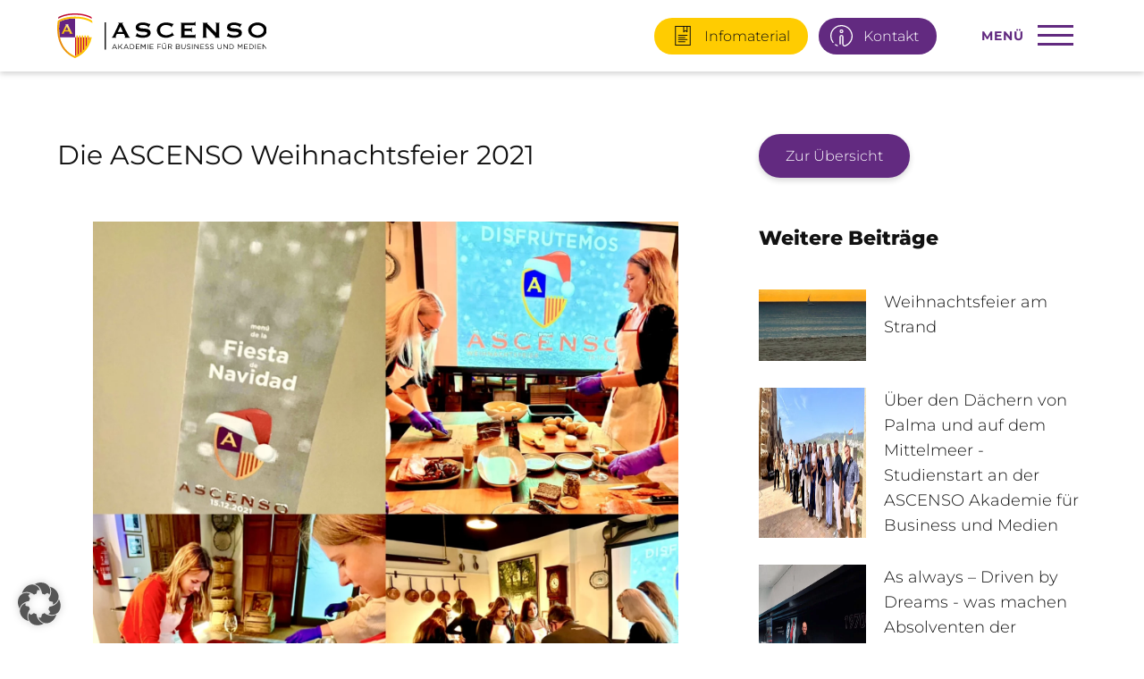

--- FILE ---
content_type: text/html; charset=UTF-8
request_url: https://www.ascenso-akademie.de/die-ascenso-weihnachtsfeier-2021/
body_size: 27166
content:
<!DOCTYPE html>
<html lang="de-DE" prefix="og: http://ogp.me/ns#">
<head>
	

  <meta charset="UTF-8" />
  <link media="all" href="https://www.ascenso-akademie.de/wp-content/cache/autoptimize/css/autoptimize_c3f93f854d63e55d52e52002d1af69cf.css" rel="stylesheet"><title>Die ASCENSO Weihnachtsfeier 2021 - ASCENSO</title>

<meta http-equiv=“cache-control“ content=“no-cache, no-store, must-revalidate“ />
  <meta http-equiv=“pragma“ content=“no-cache“ />
  <meta http-equiv=“expires“ content=“0″ />

  <meta http-equiv="X-UA-Compatible" content="IE=edge" />
  <meta name="viewport" content="width=device-width, initial-scale=1, maximum-scale=1" />
  <meta name="apple-mobile-web-app-capable" content="yes" />
  <meta name="apple-mobile-web-app-status-bar-style" content="black" />
  
  <meta name="facebook-domain-verification" content="gjivm7s810a7u63hveng3lcqib3h1i" />
<script>
	
	var postTitle = 'Die ASCENSO Weihnachtsfeier 2021';
	var postId = '85935';
	

		
		var postParentTitle = 'Die ASCENSO Weihnachtsfeier 2021';
		var postId = '85935';
		document.addEventListener("DOMContentLoaded", function() {
		  
		var selectListe = document.getElementById("studienwunsch");
	
		// Durchlaufen Sie die Optionen und setzen Sie die ausgewählte Option
		for (var i = 0; i < selectListe.options.length; i++) {
			if (selectListe.options[i].text === postParentTitle) {
				selectListe.options[i].selected = true;
				break; // Sobald die Übereinstimmung gefunden wurde, brechen Sie die Schleife ab
			}
		}
		
	})
		
		</script>
<link href="https://unpkg.com/aos@2.3.1/dist/aos.css" rel="stylesheet">
  
	
	  
		

 

<script>
		var head = document.getElementsByTagName('head')[0];

// Save the original method
var insertBefore = head.insertBefore;

// Replace it!
head.insertBefore = function (newElement, referenceElement) {
	
	if (newElement.href && newElement.href.indexOf('https://fonts.googleapis.com') === 0) {
	
		console.info('Prevented Google Font from loading!');
		return;
	}
	
	insertBefore.call(head, newElement, referenceElement);
};
</script>



<link rel="shortcut icon" href="/favicon.ico" type="image/x-icon" />
<link rel="apple-touch-icon" href="/apple-touch-icon.png" />
<link rel="apple-touch-icon" sizes="57x57" href="/apple-touch-icon-57x57.png" />
<link rel="apple-touch-icon" sizes="72x72" href="/apple-touch-icon-72x72.png" />
<link rel="apple-touch-icon" sizes="76x76" href="/apple-touch-icon-76x76.png" />
<link rel="apple-touch-icon" sizes="114x114" href="/apple-touch-icon-114x114.png" />
<link rel="apple-touch-icon" sizes="120x120" href="/apple-touch-icon-120x120.png" />
<link rel="apple-touch-icon" sizes="144x144" href="/apple-touch-icon-144x144.png" />
<link rel="apple-touch-icon" sizes="152x152" href="/apple-touch-icon-152x152.png" />
<link rel="apple-touch-icon" sizes="180x180" href="/apple-touch-icon-180x180.png" /> 

<meta name='robots' content='index, follow, max-image-preview:large, max-snippet:-1, max-video-preview:-1' />

	<!-- This site is optimized with the Yoast SEO plugin v26.6 - https://yoast.com/wordpress/plugins/seo/ -->
	<link rel="canonical" href="https://www.ascenso-akademie.de/die-ascenso-weihnachtsfeier-2021/" />
	<meta property="og:locale" content="de_DE" />
	<meta property="og:type" content="article" />
	<meta property="og:title" content="Die ASCENSO Weihnachtsfeier 2021 - ASCENSO" />
	<meta property="og:description" content="Ein gemeinsamer Abend zum Abschluss des Jahres - das gemeinsam stand im Mittelpunkt der ASCENSO Weihnachtsfeier. Am Wochenende beginnen dann die vorlesungsfreien Wochen zu Weihnachten." />
	<meta property="og:url" content="https://www.ascenso-akademie.de/die-ascenso-weihnachtsfeier-2021/" />
	<meta property="og:site_name" content="ASCENSO" />
	<meta property="article:published_time" content="2021-12-16T11:11:34+00:00" />
	<meta property="article:modified_time" content="2021-12-16T11:13:53+00:00" />
	<meta property="og:image" content="https://www.ascenso-akademie.de/wp-content/uploads/2021/12/71D0E2B9-A513-402F-A4D3-19473AB62CE9-scaled.jpeg" />
	<meta property="og:image:width" content="2000" />
	<meta property="og:image:height" content="2000" />
	<meta property="og:image:type" content="image/jpeg" />
	<meta name="author" content="Manuel Grasse" />
	<meta name="twitter:card" content="summary_large_image" />
	<meta name="twitter:label1" content="Geschrieben von" />
	<meta name="twitter:data1" content="Manuel Grasse" />
	<meta name="twitter:label2" content="Geschätzte Lesezeit" />
	<meta name="twitter:data2" content="2 Minuten" />
	<script type="application/ld+json" class="yoast-schema-graph">{"@context":"https://schema.org","@graph":[{"@type":"WebPage","@id":"https://www.ascenso-akademie.de/die-ascenso-weihnachtsfeier-2021/","url":"https://www.ascenso-akademie.de/die-ascenso-weihnachtsfeier-2021/","name":"Die ASCENSO Weihnachtsfeier 2021 - ASCENSO","isPartOf":{"@id":"https://www.ascenso-akademie.de/#website"},"primaryImageOfPage":{"@id":"https://www.ascenso-akademie.de/die-ascenso-weihnachtsfeier-2021/#primaryimage"},"image":{"@id":"https://www.ascenso-akademie.de/die-ascenso-weihnachtsfeier-2021/#primaryimage"},"thumbnailUrl":"https://www.ascenso-akademie.de/wp-content/uploads/2021/12/71D0E2B9-A513-402F-A4D3-19473AB62CE9-scaled.jpeg","datePublished":"2021-12-16T11:11:34+00:00","dateModified":"2021-12-16T11:13:53+00:00","author":{"@id":"https://www.ascenso-akademie.de/#/schema/person/7cd6588b44622b70c1704b9eae9172cb"},"breadcrumb":{"@id":"https://www.ascenso-akademie.de/die-ascenso-weihnachtsfeier-2021/#breadcrumb"},"inLanguage":"de","potentialAction":[{"@type":"ReadAction","target":["https://www.ascenso-akademie.de/die-ascenso-weihnachtsfeier-2021/"]}]},{"@type":"ImageObject","inLanguage":"de","@id":"https://www.ascenso-akademie.de/die-ascenso-weihnachtsfeier-2021/#primaryimage","url":"https://www.ascenso-akademie.de/wp-content/uploads/2021/12/71D0E2B9-A513-402F-A4D3-19473AB62CE9-scaled.jpeg","contentUrl":"https://www.ascenso-akademie.de/wp-content/uploads/2021/12/71D0E2B9-A513-402F-A4D3-19473AB62CE9-scaled.jpeg","width":2000,"height":2000},{"@type":"BreadcrumbList","@id":"https://www.ascenso-akademie.de/die-ascenso-weihnachtsfeier-2021/#breadcrumb","itemListElement":[{"@type":"ListItem","position":1,"name":"Startseite","item":"https://www.ascenso-akademie.de/"},{"@type":"ListItem","position":2,"name":"Blog","item":"https://www.ascenso-akademie.de/blog/"},{"@type":"ListItem","position":3,"name":"Die ASCENSO Weihnachtsfeier 2021"}]},{"@type":"WebSite","@id":"https://www.ascenso-akademie.de/#website","url":"https://www.ascenso-akademie.de/","name":"ASCENSO","description":"Akademie für Business und Medien","potentialAction":[{"@type":"SearchAction","target":{"@type":"EntryPoint","urlTemplate":"https://www.ascenso-akademie.de/?s={search_term_string}"},"query-input":{"@type":"PropertyValueSpecification","valueRequired":true,"valueName":"search_term_string"}}],"inLanguage":"de"},{"@type":"Person","@id":"https://www.ascenso-akademie.de/#/schema/person/7cd6588b44622b70c1704b9eae9172cb","name":"Manuel Grasse","image":{"@type":"ImageObject","inLanguage":"de","@id":"https://www.ascenso-akademie.de/#/schema/person/image/","url":"https://secure.gravatar.com/avatar/1d5a547fd00a3909a7a3bf2ff34b097d41b24dbb53de284f5b7c7d00a5995114?s=96&d=mm&r=g","contentUrl":"https://secure.gravatar.com/avatar/1d5a547fd00a3909a7a3bf2ff34b097d41b24dbb53de284f5b7c7d00a5995114?s=96&d=mm&r=g","caption":"Manuel Grasse"},"url":"https://www.ascenso-akademie.de/author/kreativwolke/"}]}</script>
	<!-- / Yoast SEO plugin. -->


<link rel="alternate" type="application/rss+xml" title="ASCENSO &raquo; Die ASCENSO Weihnachtsfeier 2021-Kommentar-Feed" href="https://www.ascenso-akademie.de/die-ascenso-weihnachtsfeier-2021/feed/" />
<link rel="alternate" title="oEmbed (JSON)" type="application/json+oembed" href="https://www.ascenso-akademie.de/wp-json/oembed/1.0/embed?url=https%3A%2F%2Fwww.ascenso-akademie.de%2Fdie-ascenso-weihnachtsfeier-2021%2F" />
<link rel="alternate" title="oEmbed (XML)" type="text/xml+oembed" href="https://www.ascenso-akademie.de/wp-json/oembed/1.0/embed?url=https%3A%2F%2Fwww.ascenso-akademie.de%2Fdie-ascenso-weihnachtsfeier-2021%2F&#038;format=xml" />







<link rel='stylesheet' id='borlabs-cookie-custom-css' href='https://www.ascenso-akademie.de/wp-content/cache/autoptimize/css/autoptimize_single_c90c77ec2d3a3d0b644965559e64294c.css?ver=3.3.23-94' type='text/css' media='all' />

<link rel="https://api.w.org/" href="https://www.ascenso-akademie.de/wp-json/" /><link rel="alternate" title="JSON" type="application/json" href="https://www.ascenso-akademie.de/wp-json/wp/v2/posts/85935" /><link rel="EditURI" type="application/rsd+xml" title="RSD" href="https://www.ascenso-akademie.de/xmlrpc.php?rsd" />
<meta name="generator" content="WordPress 6.9" />
<link rel='shortlink' href='https://www.ascenso-akademie.de/?p=85935' />

		<!-- Google Tag Manager -->
		<script>(function(w,d,s,l,i){w[l]=w[l]||[];w[l].push({'gtm.start':new Date().getTime(),event:'gtm.js'});var f=d.getElementsByTagName(s)[0],j=d.createElement(s);j.async=true;j.src="https://dsvevdqx.eux.stape.net/5dsvevdqx.js?"+i;f.parentNode.insertBefore(j,f);})(window,document,'script','dataLayer','GIP=aWQ9R1RNLVdCVlQzNDc%3D&amp;sort=desc');</script>
		<!-- End Google Tag Manager -->
		<script data-no-optimize="1" data-no-minify="1" data-cfasync="false" data-borlabs-cookie-script-blocker-ignore>
	window.dataLayer = window.dataLayer || [];
	if (typeof gtag !== 'function') { function gtag(){dataLayer.push(arguments);} }
	if ('1' === '1') {
		gtag('consent', 'default', {
			'ad_storage': 'denied',
			'ad_user_data': 'denied',
			'ad_personalization': 'denied',
			'analytics_storage': 'denied',
			'functionality_storage': 'denied',
			'personalization_storage': 'denied',
			'security_storage': 'denied',
			'wait_for_update': 500,
		});
		gtag('set', 'ads_data_redaction', true);
	}
	
	if('1' === '1') {
		var url = new URL(window.location.href);
				
		if ((url.searchParams.has('gtm_debug') && url.searchParams.get('gtm_debug') !== '') || document.cookie.indexOf('__TAG_ASSISTANT=') !== -1 || document.documentElement.hasAttribute('data-tag-assistant-present')) {
			(function(w,d,s,l,i){w[l]=w[l]||[];w[l].push({"gtm.start":
new Date().getTime(),event:"gtm.js"});var f=d.getElementsByTagName(s)[0],
j=d.createElement(s),dl=l!="dataLayer"?"&l="+l:"";j.async=true;j.src=
"https://www.googletagmanager.com/gtm.js?id="+i+dl;f.parentNode.insertBefore(j,f);
})(window,document,"script","dataLayer","GTM-WBVT347");
		} else {
			(function(w,d,s,l,i){w[l]=w[l]||[];w[l].push({"gtm.start":
new Date().getTime(),event:"gtm.js"});var f=d.getElementsByTagName(s)[0],
j=d.createElement(s),dl=l!="dataLayer"?"&l="+l:"";j.async=true;j.src=
"https://www.ascenso-akademie.de/wp-content/uploads/borlabs-cookie/"+i+'.js';f.parentNode.insertBefore(j,f);
})(window,document,"script","dataLayer","GTM-WBVT347");
		}
  	}
  	
	(function () {
		var serviceGroupActive = function (serviceGroup) {
			if (typeof(BorlabsCookie.ServiceGroups.serviceGroups[serviceGroup]) === 'undefined') {
				return false;
			}

			if (typeof(BorlabsCookie.Cookie.getPluginCookie().consents[serviceGroup]) === 'undefined') {
				return false;
			}
			var consents = BorlabsCookie.Cookie.getPluginCookie().consents[serviceGroup];
			for (var service of BorlabsCookie.ServiceGroups.serviceGroups[serviceGroup].serviceIds) {
				if (!consents.includes(service)) {
					return false;
				}
			}
			return true;
		}
		var borlabsCookieConsentChangeHandler = function () {
			window.dataLayer = window.dataLayer || [];
			if (typeof gtag !== 'function') { function gtag(){dataLayer.push(arguments);} }
			
			if ('1' === '1') {
				gtag('consent', 'update', {
					'ad_storage': serviceGroupActive('marketing') === true ? 'granted' : 'denied',
					'ad_user_data': serviceGroupActive('marketing') === true ? 'granted' : 'denied',
					'ad_personalization': serviceGroupActive('marketing') === true ? 'granted' : 'denied',
					'analytics_storage': serviceGroupActive('statistics') === true ? 'granted' : 'denied',
					'functionality_storage': serviceGroupActive('statistics') === true ? 'granted' : 'denied',
					'personalization_storage': serviceGroupActive('marketing') === true ? 'granted' : 'denied',
					'security_storage': serviceGroupActive('statistics') === true ? 'granted' : 'denied',
				});
			}
			
			var consents = BorlabsCookie.Cookie.getPluginCookie().consents;
			for (var serviceGroup in consents) {
				for (var service of consents[serviceGroup]) {
					if (!window.BorlabsCookieGtmPackageSentEvents.includes(service) && service !== 'borlabs-cookie') {
						window.dataLayer.push({
							event: 'borlabs-cookie-opt-in-'+service,
						});
						window.BorlabsCookieGtmPackageSentEvents.push(service);
					}
				}
			}
		};
		window.BorlabsCookieGtmPackageSentEvents = [];
		document.addEventListener('borlabs-cookie-consent-saved', borlabsCookieConsentChangeHandler);
		document.addEventListener('borlabs-cookie-handle-unblock', borlabsCookieConsentChangeHandler);
	})();
</script>

</head>
	<body class="wp-singular post-template-default single single-post postid-85935 single-format-standard wp-theme-ascenso de" >

  <header>
	  <div class="grid">
		  <div id="brand">
			  <a href="/" title="Deutsches Hochschulstudium in Palma de Mallorca – ASCENSO">
				  <img src="https://www.ascenso-akademie.de/wp-content/themes/ascenso/static/svg/logo.svg">
			  </a>
		  </div>
		  <div id="meta__links">
			  <a href="/informationsmaterial-anfordern" class="button__infodocs show__desktop" onclick="gtag('event', 'click', {'event_category': 'kontaktelement','event_action': 'Infomaterial', 'event_label': 'Infomaterial'});"><span class="infodoc__icon"><svg xmlns="http://www.w3.org/2000/svg"  viewBox="0 0 50 50" width="50px" height="50px"><path d="M 26.984375 1.9863281 A 1.0001 1.0001 0 0 0 26.839844 2 L 7 2 L 7 48 L 43 48 L 43 47 L 43 2 L 35.167969 2 A 1.0001 1.0001 0 0 0 34.841797 2 L 27.154297 2 A 1.0001 1.0001 0 0 0 26.984375 1.9863281 z M 9 4 L 26 4 L 26 16 A 1.0001 1.0001 0 0 0 27.599609 16.800781 L 31 14.25 L 34.400391 16.800781 A 1.0001 1.0001 0 0 0 36 16 L 36 4 L 41 4 L 41 46 L 9 46 L 9 4 z M 28 4 L 34 4 L 34 14 L 31.599609 12.199219 A 1.0001 1.0001 0 0 0 30.400391 12.199219 L 28 14 L 28 4 z M 15 23 A 1.0001 1.0001 0 1 0 15 25 L 35 25 A 1.0001 1.0001 0 1 0 35 23 L 15 23 z M 15 28 A 1.0001 1.0001 0 1 0 15 30 L 30 30 A 1.0001 1.0001 0 1 0 30 28 L 15 28 z M 15 33 A 1.0001 1.0001 0 1 0 15 35 L 35 35 A 1.0001 1.0001 0 1 0 35 33 L 15 33 z M 15 38 A 1.0001 1.0001 0 1 0 15 40 L 30 40 A 1.0001 1.0001 0 1 0 30 38 L 15 38 z" fill="#111"/></svg></span><span>Infomaterial</span></a>
			  <span id="contact__cta" class="view-modal"><span class="contact__cta__icon"><svg xmlns="http://www.w3.org/2000/svg" width="35.756" height="34.741" viewBox="0 0 35.756 34.741">
					<g id="icons8-informationen" transform="translate(-6 -6.042)">
					  <path id="Pfad_62" data-name="Pfad 62" d="M0,16.961Z" transform="translate(6.925 6.954)" fill="#e4e4e7"/>
					  <path id="Pfad_59" data-name="Pfad 59" d="M33.916,109.915a1.549,1.549,0,0,1-.37-.062,18.242,18.242,0,0,1-3.053-1.665.932.932,0,1,1,1.048-1.542,15.715,15.715,0,0,0,2.745,1.48.932.932,0,0,1,.493,1.2A.886.886,0,0,1,33.916,109.915Z" transform="translate(-16.66 -69.47)" fill="#fff"/>
					  <path id="Pfad_60" data-name="Pfad 60" d="M57.084,35.168a3.084,3.084,0,1,1,3.084-3.084A3.093,3.093,0,0,1,57.084,35.168Zm0-4.317a1.234,1.234,0,1,0,1.234,1.234A1.237,1.237,0,0,0,57.084,30.85Z" transform="translate(-33.198 -15.878)" fill="#fff"/>
					  <g id="Gruppe_76" data-name="Gruppe 76" transform="translate(6 6.042)">
						<path id="Pfad_61" data-name="Pfad 61" d="M29.129,40.784a3.915,3.915,0,0,1-2.22-.678,4.03,4.03,0,0,1-1.789-3.331V25.149a1.234,1.234,0,0,0-2.467,0V36.867a.925.925,0,1,1-1.85,0V25.149a3.084,3.084,0,0,1,6.168,0V36.775a2.08,2.08,0,0,0,.956,1.789,2.057,2.057,0,0,0,1.974.216,16.05,16.05,0,0,0-5.273-30.9,15.889,15.889,0,0,0-11.842,4.41A16.093,16.093,0,0,0,7.85,23.915a15.825,15.825,0,0,0,3.238,9.652.925.925,0,0,1-1.48,1.11A17.871,17.871,0,0,1,11.52,10.994,17.888,17.888,0,1,1,30.609,40.506,4.066,4.066,0,0,1,29.129,40.784Z" transform="translate(-6 -6.042)" fill="#fff"/>
					  </g>
					</g>
				  </svg></span><span class="show__desktop">Kontakt</span><span class="show__mobile">Kontakt & Infos</span></span>
			  
			  <div id="hamburger__action">
				  <span class="hamburger__label">MENÜ</span>
				  <div class="hamburger hamburger--squeeze">
					  <div class="hamburger-box">
						<div class="hamburger-inner"></div>
					  </div>
					</div>
			  </div>
			  
		  </div>
	  </div>
  </header><!-- HEADER END -->
<!-- RIGHT NAV END -->
<div id="navigation">
	<div id="navigation__image">
		
					
						<img id="image-83614" src="https://www.ascenso-akademie.de/wp-content/uploads/2023/02/studium.jpg">
					
						
						<img id="image-85819" src="https://www.ascenso-akademie.de/wp-content/uploads/2023/03/ENTREPRENEURSHIP.jpg">
					
						
						<img id="image-84019" src="https://www.ascenso-akademie.de/wp-content/uploads/2023/03/tourism-menu.jpg">
					
						
						<img id="image-84449" src="https://www.ascenso-akademie.de/wp-content/uploads/2023/03/global-corp.jpg">
					
						
						<img id="image-86763" src="https://www.ascenso-akademie.de/wp-content/uploads/2023/03/medien-1.jpg">
					
						
						<img id="image-83631" src="https://www.ascenso-akademie.de/wp-content/uploads/2023/03/mba-menu.jpg">
					
						
						<img id="image-2160" src="https://www.ascenso-akademie.de/wp-content/uploads/2023/02/about.jpg">
					
						
						<img id="image-2154" src="https://www.ascenso-akademie.de/wp-content/uploads/2023/02/akademie.jpg">
					
						
						<img id="image-2156" src="https://www.ascenso-akademie.de/wp-content/uploads/2023/02/vorteile.jpg">
					
						
						<img id="image-2142" src="https://www.ascenso-akademie.de/wp-content/uploads/2023/02/qualitaet.jpg">
					
						
						<img id="image-83618" src="https://www.ascenso-akademie.de/wp-content/uploads/2023/03/praxis-im-studium.jpg">
					
						
						<img id="image-83414" src="https://www.ascenso-akademie.de/wp-content/uploads/2023/02/palma-kennenlernen.jpg">
					
						
						<img id="image-83622" src="https://www.ascenso-akademie.de/wp-content/uploads/2023/02/studieren-im-ausland.jpg">
					
						
						<img id="image-83619" src="https://www.ascenso-akademie.de/wp-content/uploads/2023/02/dozenten.jpg">
					
						
						<img id="image-2140" src="https://www.ascenso-akademie.de/wp-content/uploads/2023/02/blog.jpg">
					
						
						<img id="image-83223" src="https://www.ascenso-akademie.de/wp-content/uploads/2023/02/infomaterial.jpg">
					
						
						<img id="image-" src="https://www.ascenso-akademie.de/wp-content/uploads/2023/03/digital-mediamanagement.jpg">
					
						
						<img id="image-87310" src="https://www.ascenso-akademie.de/wp-content/uploads/2023/12/eventmanagement-header.jpg">
					
						
						<img id="image-87313" src="https://www.ascenso-akademie.de/wp-content/uploads/2023/12/irtschaftspsychologie-header.jpg">
					
						
						<img id="image-87311" src="https://www.ascenso-akademie.de/wp-content/uploads/2023/12/marken-brands-header.jpg">
					
						
						<img id="image-87312" src="https://www.ascenso-akademie.de/wp-content/uploads/2023/12/sportmanagemnet-header.jpg">
					
						
						<img id="image-87442" src="https://www.ascenso-akademie.de/wp-content/uploads/2024/02/psych__menu.jpg">
					
						
						<img id="image-87701" src="https://www.ascenso-akademie.de/wp-content/uploads/2024/10/01_A_taletentwicklung_new_work-1.jpeg">
					
						
						<img id="image-87700" src="https://www.ascenso-akademie.de/wp-content/uploads/2024/10/02_A_ernaehrung_fitness_mental_health-scaled.jpg">
					
						
						<img id="image-87699" src="https://www.ascenso-akademie.de/wp-content/uploads/2024/10/03_A_kommunikations_medienpsychologie-scaled.jpg">
					
						
						<img id="image-87698" src="https://www.ascenso-akademie.de/wp-content/uploads/2024/10/04_A_interkulturelle_kommunikationspsychologie_internationale_beziehungen-scaled.jpeg">
					
						
						<img id="image-87697" src="https://www.ascenso-akademie.de/wp-content/uploads/2024/10/05_A_sport_athletes_performance_management-scaled.jpg">
					
						
						<img id="image-87799" src="https://www.ascenso-akademie.de/wp-content/uploads/2025/02/global-communictaion.jpg">
					
					
		
		<div id="navigation__overlay">
			<svg xmlns="http://www.w3.org/2000/svg" width="142" height="814" viewBox="0 0 142 814">
			  <path id="Pfad_1" data-name="Pfad 1" d="M0,0H142V814Z" fill="var(--primary-color)"/>
			</svg>
		</div>
	</div>
	<nav>
		<div class="menu-main-menu-container"><ul id="menu-main-menu" class="menu"><li id="menu-item-83614" class="menu-item menu-item-type-custom menu-item-object-custom menu-item-has-children menu-item-83614"><a href="/studienangebot" data-id="83614">Studium</a>
<ul class="sub-menu">
	<li id="menu-item-85819" class="menu-item menu-item-type-post_type menu-item-object-page menu-item-85819"><a href="https://www.ascenso-akademie.de/campus-m-university/studienangebot/entrepreneurship-start-ups/" data-id="85819">Entrepreneurship &#038; Start-Ups</a></li>
	<li id="menu-item-87700" class="menu-item menu-item-type-post_type menu-item-object-page menu-item-87700"><a href="https://www.ascenso-akademie.de/campus-m-university/studienangebot/ernaehrung-fitness-mental-health/" data-id="87700">Ernährung, Fitness &#038; Mental Health</a></li>
	<li id="menu-item-87310" class="menu-item menu-item-type-post_type menu-item-object-page menu-item-87310"><a href="https://www.ascenso-akademie.de/campus-m-university/studienangebot/eventmanagement/" data-id="87310">Eventmanagement</a></li>
	<li id="menu-item-87799" class="menu-item menu-item-type-post_type menu-item-object-page menu-item-87799"><a href="https://www.ascenso-akademie.de/campus-m-university/studienangebot/global-communication-in-business-and-culture/" data-id="87799">Global Communication in Business and Culture</a></li>
	<li id="menu-item-87698" class="menu-item menu-item-type-post_type menu-item-object-page menu-item-87698"><a href="https://www.ascenso-akademie.de/campus-m-university/studienangebot/interkulturelle-kommunikationspsychologie-und-internationale-beziehungen/" data-id="87698">Interkulturelle Kommunikationspsychologie und internationale Beziehungen</a></li>
	<li id="menu-item-87699" class="menu-item menu-item-type-post_type menu-item-object-page menu-item-87699"><a href="https://www.ascenso-akademie.de/campus-m-university/studienangebot/kommunikations-und-medienpsychologie/" data-id="87699">Kommunikations- und Medienpsychologie</a></li>
	<li id="menu-item-87311" class="menu-item menu-item-type-post_type menu-item-object-page menu-item-87311"><a href="https://www.ascenso-akademie.de/campus-m-university/studienangebot/marketing-brands/" data-id="87311">Marketing &#038; Brands</a></li>
	<li id="menu-item-87701" class="menu-item menu-item-type-post_type menu-item-object-page menu-item-87701"><a href="https://www.ascenso-akademie.de/campus-m-university/studienangebot/personal-psychologie-talententwicklung-new-work/" data-id="87701">Personal-Psychologie / Talententwicklung &#038; New Work</a></li>
	<li id="menu-item-87312" class="menu-item menu-item-type-post_type menu-item-object-page menu-item-87312"><a href="https://www.ascenso-akademie.de/campus-m-university/studienangebot/sportmanagement/" data-id="87312">Sportmanagement</a></li>
	<li id="menu-item-87697" class="menu-item menu-item-type-post_type menu-item-object-page menu-item-87697"><a href="https://www.ascenso-akademie.de/campus-m-university/studienangebot/sport-athletes-performance-management/" data-id="87697">Sport,-  Athletes- &#038; Performance – Management</a></li>
	<li id="menu-item-84019" class="menu-item menu-item-type-post_type menu-item-object-page menu-item-84019"><a href="https://www.ascenso-akademie.de/campus-m-university/studienangebot/tourismus-hospitality/" data-id="84019">Tourismus &#038; Hospitality</a></li>
	<li id="menu-item-87313" class="menu-item menu-item-type-post_type menu-item-object-page menu-item-87313"><a href="https://www.ascenso-akademie.de/campus-m-university/studienangebot/wirtschafts-und-werbepsychologie/" data-id="87313">Wirtschafts- und Werbepsychologie</a></li>
</ul>
</li>
<li id="menu-item-2160" class="menu-item menu-item-type-custom menu-item-object-custom menu-item-has-children menu-item-2160"><a href="/ueber-uns" data-id="2160">ASCENSO Akademie</a>
<ul class="sub-menu">
	<li id="menu-item-2154" class="menu-item menu-item-type-post_type menu-item-object-page menu-item-2154"><a href="https://www.ascenso-akademie.de/ueber-uns/" data-id="2154">Über uns</a></li>
	<li id="menu-item-2156" class="menu-item menu-item-type-post_type menu-item-object-page menu-item-2156"><a href="https://www.ascenso-akademie.de/vorteile/" data-id="2156">Vorteile des ASCENSO Studiums</a></li>
	<li id="menu-item-2142" class="menu-item menu-item-type-post_type menu-item-object-page menu-item-2142"><a href="https://www.ascenso-akademie.de/qualitaetsmanagement/" data-id="2142">Qualitätsmanagement</a></li>
	<li id="menu-item-83618" class="menu-item menu-item-type-post_type menu-item-object-page menu-item-83618"><a href="https://www.ascenso-akademie.de/echte-praxis-im-studium/" data-id="83618">Echte Praxis im Studium</a></li>
	<li id="menu-item-83414" class="menu-item menu-item-type-post_type menu-item-object-page menu-item-83414"><a href="https://www.ascenso-akademie.de/leben-in-palma/" data-id="83414">Palma kennenlernen</a></li>
	<li id="menu-item-83622" class="menu-item menu-item-type-post_type menu-item-object-page menu-item-83622"><a href="https://www.ascenso-akademie.de/studieren-im-ausland/" data-id="83622">Studieren im Ausland</a></li>
</ul>
</li>
<li id="menu-item-83619" class="menu-item menu-item-type-post_type menu-item-object-page menu-item-83619"><a href="https://www.ascenso-akademie.de/unsere-dozenten/" data-id="83619">Dozenten</a></li>
<li id="menu-item-2140" class="menu-item menu-item-type-post_type menu-item-object-page current_page_parent menu-item-2140"><a href="https://www.ascenso-akademie.de/blog/" data-id="2140">Blog</a></li>
<li id="menu-item-83223" class="menu-item menu-item-type-post_type menu-item-object-page menu-item-83223"><a href="https://www.ascenso-akademie.de/informationsmaterial-anfordern/" data-id="83223">Infomaterial anfordern</a></li>
</ul></div>	</nav>
</div>
<!--
	
	
		
	
-->

<div class="popup">
	<div class="header">
	  <span>Kontakt aufnehmen</span>
	  <div class="close">+</div>
	</div>
	<div class="content">
	  <ul>
			  
			  <li><a href="https://wa.me/1702227766" onclick="gtag('event', 'click', {'event_category': 'kontaktelement','event_action': 'WhatsApp', 'event_label': 'WhatsApp'});" target="_blank"><span class="tab-icon"><svg fill="#000000" xmlns="http://www.w3.org/2000/svg" viewBox="0 0 50 50" width="50px" height="50px"><path d="M 25 2 C 12.309534 2 2 12.309534 2 25 C 2 29.079097 3.1186875 32.88588 4.984375 36.208984 L 2.0371094 46.730469 A 1.0001 1.0001 0 0 0 3.2402344 47.970703 L 14.210938 45.251953 C 17.434629 46.972929 21.092591 48 25 48 C 37.690466 48 48 37.690466 48 25 C 48 12.309534 37.690466 2 25 2 z M 25 4 C 36.609534 4 46 13.390466 46 25 C 46 36.609534 36.609534 46 25 46 C 21.278025 46 17.792121 45.029635 14.761719 43.333984 A 1.0001 1.0001 0 0 0 14.033203 43.236328 L 4.4257812 45.617188 L 7.0019531 36.425781 A 1.0001 1.0001 0 0 0 6.9023438 35.646484 C 5.0606869 32.523592 4 28.890107 4 25 C 4 13.390466 13.390466 4 25 4 z M 16.642578 13 C 16.001539 13 15.086045 13.23849 14.333984 14.048828 C 13.882268 14.535548 12 16.369511 12 19.59375 C 12 22.955271 14.331391 25.855848 14.613281 26.228516 L 14.615234 26.228516 L 14.615234 26.230469 C 14.588494 26.195329 14.973031 26.752191 15.486328 27.419922 C 15.999626 28.087653 16.717405 28.96464 17.619141 29.914062 C 19.422612 31.812909 21.958282 34.007419 25.105469 35.349609 C 26.554789 35.966779 27.698179 36.339417 28.564453 36.611328 C 30.169845 37.115426 31.632073 37.038799 32.730469 36.876953 C 33.55263 36.755876 34.456878 36.361114 35.351562 35.794922 C 36.246248 35.22873 37.12309 34.524722 37.509766 33.455078 C 37.786772 32.688244 37.927591 31.979598 37.978516 31.396484 C 38.003976 31.104927 38.007211 30.847602 37.988281 30.609375 C 37.969311 30.371148 37.989581 30.188664 37.767578 29.824219 C 37.302009 29.059804 36.774753 29.039853 36.224609 28.767578 C 35.918939 28.616297 35.048661 28.191329 34.175781 27.775391 C 33.303883 27.35992 32.54892 26.991953 32.083984 26.826172 C 31.790239 26.720488 31.431556 26.568352 30.914062 26.626953 C 30.396569 26.685553 29.88546 27.058933 29.587891 27.5 C 29.305837 27.918069 28.170387 29.258349 27.824219 29.652344 C 27.819619 29.649544 27.849659 29.663383 27.712891 29.595703 C 27.284761 29.383815 26.761157 29.203652 25.986328 28.794922 C 25.2115 28.386192 24.242255 27.782635 23.181641 26.847656 L 23.181641 26.845703 C 21.603029 25.455949 20.497272 23.711106 20.148438 23.125 C 20.171937 23.09704 20.145643 23.130901 20.195312 23.082031 L 20.197266 23.080078 C 20.553781 22.728924 20.869739 22.309521 21.136719 22.001953 C 21.515257 21.565866 21.68231 21.181437 21.863281 20.822266 C 22.223954 20.10644 22.02313 19.318742 21.814453 18.904297 L 21.814453 18.902344 C 21.828863 18.931014 21.701572 18.650157 21.564453 18.326172 C 21.426943 18.001263 21.251663 17.580039 21.064453 17.130859 C 20.690033 16.232501 20.272027 15.224912 20.023438 14.634766 L 20.023438 14.632812 C 19.730591 13.937684 19.334395 13.436908 18.816406 13.195312 C 18.298417 12.953717 17.840778 13.022402 17.822266 13.021484 L 17.820312 13.021484 C 17.450668 13.004432 17.045038 13 16.642578 13 z M 16.642578 15 C 17.028118 15 17.408214 15.004701 17.726562 15.019531 C 18.054056 15.035851 18.033687 15.037192 17.970703 15.007812 C 17.906713 14.977972 17.993533 14.968282 18.179688 15.410156 C 18.423098 15.98801 18.84317 16.999249 19.21875 17.900391 C 19.40654 18.350961 19.582292 18.773816 19.722656 19.105469 C 19.863021 19.437122 19.939077 19.622295 20.027344 19.798828 L 20.027344 19.800781 L 20.029297 19.802734 C 20.115837 19.973483 20.108185 19.864164 20.078125 19.923828 C 19.867096 20.342656 19.838461 20.445493 19.625 20.691406 C 19.29998 21.065838 18.968453 21.483404 18.792969 21.65625 C 18.639439 21.80707 18.36242 22.042032 18.189453 22.501953 C 18.016221 22.962578 18.097073 23.59457 18.375 24.066406 C 18.745032 24.6946 19.964406 26.679307 21.859375 28.347656 C 23.05276 29.399678 24.164563 30.095933 25.052734 30.564453 C 25.940906 31.032973 26.664301 31.306607 26.826172 31.386719 C 27.210549 31.576953 27.630655 31.72467 28.119141 31.666016 C 28.607627 31.607366 29.02878 31.310979 29.296875 31.007812 L 29.298828 31.005859 C 29.655629 30.601347 30.715848 29.390728 31.224609 28.644531 C 31.246169 28.652131 31.239109 28.646231 31.408203 28.707031 L 31.408203 28.708984 L 31.410156 28.708984 C 31.487356 28.736474 32.454286 29.169267 33.316406 29.580078 C 34.178526 29.990889 35.053561 30.417875 35.337891 30.558594 C 35.748225 30.761674 35.942113 30.893881 35.992188 30.894531 C 35.995572 30.982516 35.998992 31.07786 35.986328 31.222656 C 35.951258 31.624292 35.8439 32.180225 35.628906 32.775391 C 35.523582 33.066746 34.975018 33.667661 34.283203 34.105469 C 33.591388 34.543277 32.749338 34.852514 32.4375 34.898438 C 31.499896 35.036591 30.386672 35.087027 29.164062 34.703125 C 28.316336 34.437036 27.259305 34.092596 25.890625 33.509766 C 23.114812 32.325956 20.755591 30.311513 19.070312 28.537109 C 18.227674 27.649908 17.552562 26.824019 17.072266 26.199219 C 16.592866 25.575584 16.383528 25.251054 16.208984 25.021484 L 16.207031 25.019531 C 15.897202 24.609805 14 21.970851 14 19.59375 C 14 17.077989 15.168497 16.091436 15.800781 15.410156 C 16.132721 15.052495 16.495617 15 16.642578 15 z"/></svg></span><span class="tab-text">+49 170 222 77 66</span></a></li>
			  
			  <li><a href="/kontakt/anmeldung-zum-bewerbertag/" onclick=" gtag('event', 'click', {'event_category': 'kontaktelement','event_action': 'Bewerbertag', 'event_label': 'Bewerbertag'});"><span class="tab-icon">
	 <svg xmlns="http://www.w3.org/2000/svg" x="0px" y="0px"
	 width="50" height="50"
	 viewBox="0 0 50 50">
		 <path d="M 12 0 C 10.906937 0 10 0.9069372 10 2 L 10 4 L 4 4 C 2.84 4 2 4.84 2 6 L 2 46 C 2 47.16 2.84 48 4 48 L 39.369141 48 L 37.369141 46 L 4 46 L 4 15 L 46 15 L 46 37.509766 L 48 39.509766 L 48 6 C 48 4.84 47.16 4 46 4 L 40 4 L 40 2 C 40 0.9069372 39.093063 0 38 0 L 36 0 C 34.906937 0 34 0.9069372 34 2 L 34 4 L 16 4 L 16 2 C 16 0.9069372 15.093063 0 14 0 L 12 0 z M 12 2 L 14 2 L 14 8 L 12 8 L 12 2 z M 36 2 L 38 2 L 38 8 L 36 8 L 36 2 z M 4 6 L 10 6 L 10 8 C 10 9.0930628 10.906937 10 12 10 L 14 10 C 15.093063 10 16 9.0930628 16 8 L 16 6 L 34 6 L 34 8 C 34 9.0930628 34.906937 10 36 10 L 38 10 C 39.093063 10 40 9.0930628 40 8 L 40 6 L 46 6 L 46 13 L 4 13 L 4 6 z M 10 20 L 10 29 L 25.169922 29 C 25.059922 28.62 25.060781 28.579297 25.050781 28.529297 C 25.020781 28.379297 25 28.19 25 28 C 25 27.65 25.059688 27.31 25.179688 27 L 12 27 L 12 22 L 38 22 L 38 27 L 35.230469 27 C 35.530469 27.14 35.789531 27.330547 36.019531 27.560547 L 37.460938 29 L 40 29 L 40 20 L 10 20 z M 28.001953 27 C 27.448953 27 27 27.448 27 28 C 27 28.062 27.006578 28.121688 27.017578 28.179688 C 27.028578 28.239687 28.367453 33.098578 28.689453 34.267578 C 28.735453 34.433578 28.821359 34.582078 28.943359 34.705078 L 42.994141 48.804688 C 44.596141 50.399687 47.197828 50.398734 48.798828 48.802734 C 49.699828 48.004734 50 46.907156 50 45.910156 C 50 44.913156 49.599438 44.01675 48.898438 43.21875 L 34.611328 28.978516 C 34.491328 28.858516 34.344641 28.771609 34.181641 28.724609 C 33.043641 28.400609 28.362594 27.064875 28.308594 27.046875 C 28.211594 27.016875 28.108953 27 28.001953 27 z M 29.439453 29.451172 C 30.094453 29.639172 31.005812 29.900813 32.257812 30.257812 L 30.222656 32.300781 C 29.949656 31.308781 29.668453 30.283172 29.439453 29.451172 z M 34.074219 31.267578 L 46.042969 43.197266 L 43.140625 46.113281 L 31.210938 34.144531 L 34.074219 31.267578 z M 10 32 L 10 41 L 32.390625 41 L 30.400391 39 L 12 39 L 12 34 L 26.539062 34 C 26.329062 33.23 26.140234 32.56 25.990234 32 L 10 32 z M 47.455078 44.613281 C 47.818078 45.049281 47.996094 45.476109 47.996094 45.912109 C 47.998094 46.528109 47.819703 46.996641 47.470703 47.306641 L 47.427734 47.345703 L 47.384766 47.388672 C 46.610766 48.159672 45.387453 48.194578 44.564453 47.517578 L 47.455078 44.613281 z"></path>
	 </svg></span><span class="tab-text">Infotage</span></a></li>
			  <li><a href="/informationsmaterial-anfordern" onclick="gtag('event', 'click', {'event_category': 'kontaktelement','event_action': 'Infomaterial', 'event_label': 'Infomaterial'});"><span class="tab-icon">
	  <svg xmlns="http://www.w3.org/2000/svg"  viewBox="0 0 50 50" width="50px" height="50px"><path d="M 26.984375 1.9863281 A 1.0001 1.0001 0 0 0 26.839844 2 L 7 2 L 7 48 L 43 48 L 43 47 L 43 2 L 35.167969 2 A 1.0001 1.0001 0 0 0 34.841797 2 L 27.154297 2 A 1.0001 1.0001 0 0 0 26.984375 1.9863281 z M 9 4 L 26 4 L 26 16 A 1.0001 1.0001 0 0 0 27.599609 16.800781 L 31 14.25 L 34.400391 16.800781 A 1.0001 1.0001 0 0 0 36 16 L 36 4 L 41 4 L 41 46 L 9 46 L 9 4 z M 28 4 L 34 4 L 34 14 L 31.599609 12.199219 A 1.0001 1.0001 0 0 0 30.400391 12.199219 L 28 14 L 28 4 z M 15 23 A 1.0001 1.0001 0 1 0 15 25 L 35 25 A 1.0001 1.0001 0 1 0 35 23 L 15 23 z M 15 28 A 1.0001 1.0001 0 1 0 15 30 L 30 30 A 1.0001 1.0001 0 1 0 30 28 L 15 28 z M 15 33 A 1.0001 1.0001 0 1 0 15 35 L 35 35 A 1.0001 1.0001 0 1 0 35 33 L 15 33 z M 15 38 A 1.0001 1.0001 0 1 0 15 40 L 30 40 A 1.0001 1.0001 0 1 0 30 38 L 15 38 z" fill="#111"/></svg>
	  </span><span class="tab-text">Infomaterial</span></a></li>
			  <li><a href="mailto:info@ascenso-akademie.de"  onclick=" gtag('event', 'click', {'event_category': 'kontaktelement','event_action': 'E-Mail', 'event_label': 'E-Mail'});"><span class="tab-icon"><svg fill="#000000" xmlns="http://www.w3.org/2000/svg" viewBox="0 0 50 50" width="50px" height="50px"><path d="M 3 7 L 3 39 L 26 39 L 26 37 L 5 37 L 5 34.980469 L 17.808594 24.851563 C 18.84375 25.757813 20.757813 27.421875 21 27.632813 C 22.523438 28.960938 24.140625 29.296875 25.175781 29.296875 C 26.210938 29.296875 27.828125 28.960938 29.355469 27.632813 C 30.539063 26.601563 42.179688 16.453125 45 13.996094 L 45 31 L 47 33 L 47 7 Z M 5 9 L 45 9 L 45 11.34375 C 43.964844 12.246094 29.3125 25.019531 28.042969 26.125 C 26.921875 27.101563 25.78125 27.296875 25.175781 27.296875 C 24.570313 27.296875 23.433594 27.097656 22.3125 26.125 C 21.007813 24.988281 5.441406 11.421875 5 11.035156 Z M 5 13.6875 C 6.695313 15.167969 11.71875 19.546875 16.273438 23.515625 L 5 32.429688 Z M 38.988281 29.988281 C 38.582031 29.992188 38.21875 30.238281 38.0625 30.613281 C 37.910156 30.992188 38 31.421875 38.292969 31.707031 L 43.585938 37 L 30 37 L 30 39 L 43.585938 39 L 38.292969 44.292969 C 38.03125 44.542969 37.925781 44.917969 38.019531 45.265625 C 38.109375 45.617188 38.382813 45.890625 38.734375 45.980469 C 39.082031 46.074219 39.457031 45.96875 39.707031 45.707031 L 47.414063 38 L 39.707031 30.292969 C 39.519531 30.097656 39.261719 29.992188 38.988281 29.988281 Z"/></svg></span><span class="tab-text">E-Mail</span></a></li>
			  <li><a href="tel:004937279592977" target="_blank"  onclick=" gtag('event', 'click', {'event_category': 'kontaktelement','event_action': 'Telefon', 'event_label': 'Telefon'});"><span class="tab-icon"><svg fill="#000000" xmlns="http://www.w3.org/2000/svg" viewBox="0 0 50 50" width="50px" height="50px"><path d="M 11.839844 2.988281 C 11.070313 2.925781 10.214844 3.148438 9.425781 3.703125 C 8.730469 4.1875 7.230469 5.378906 5.828125 6.726563 C 5.128906 7.398438 4.460938 8.097656 3.945313 8.785156 C 3.425781 9.472656 2.972656 10.101563 3 11.015625 C 3.027344 11.835938 3.109375 14.261719 4.855469 17.980469 C 6.601563 21.695313 9.988281 26.792969 16.59375 33.402344 C 23.203125 40.011719 28.300781 43.398438 32.015625 45.144531 C 35.730469 46.890625 38.160156 46.972656 38.980469 47 C 39.890625 47.027344 40.519531 46.574219 41.207031 46.054688 C 41.894531 45.535156 42.59375 44.871094 43.265625 44.171875 C 44.609375 42.769531 45.800781 41.269531 46.285156 40.574219 C 47.390625 39 47.207031 37.140625 45.976563 36.277344 C 45.203125 35.734375 38.089844 31 37.019531 30.34375 C 35.933594 29.679688 34.683594 29.980469 33.566406 30.570313 C 32.6875 31.035156 30.308594 32.398438 29.628906 32.789063 C 29.117188 32.464844 27.175781 31.171875 23 26.996094 C 18.820313 22.820313 17.53125 20.878906 17.207031 20.367188 C 17.597656 19.6875 18.957031 17.320313 19.425781 16.425781 C 20.011719 15.3125 20.339844 14.050781 19.640625 12.957031 C 19.347656 12.492188 18.015625 10.464844 16.671875 8.429688 C 15.324219 6.394531 14.046875 4.464844 13.714844 4.003906 L 13.714844 4 C 13.28125 3.402344 12.605469 3.050781 11.839844 2.988281 Z M 11.65625 5.03125 C 11.929688 5.066406 12.09375 5.175781 12.09375 5.175781 C 12.253906 5.398438 13.65625 7.5 15 9.53125 C 16.34375 11.566406 17.714844 13.652344 17.953125 14.03125 C 17.992188 14.089844 18.046875 14.753906 17.65625 15.492188 L 17.65625 15.496094 C 17.214844 16.335938 15.15625 19.933594 15.15625 19.933594 L 14.871094 20.4375 L 15.164063 20.9375 C 15.164063 20.9375 16.699219 23.527344 21.582031 28.410156 C 26.46875 33.292969 29.058594 34.832031 29.058594 34.832031 L 29.558594 35.125 L 30.0625 34.839844 C 30.0625 34.839844 33.652344 32.785156 34.5 32.339844 C 35.238281 31.953125 35.902344 32.003906 35.980469 32.050781 C 36.671875 32.476563 44.355469 37.582031 44.828125 37.914063 C 44.84375 37.925781 45.261719 38.558594 44.652344 39.425781 L 44.648438 39.425781 C 44.28125 39.953125 43.078125 41.480469 41.824219 42.785156 C 41.195313 43.4375 40.550781 44.046875 40.003906 44.457031 C 39.457031 44.867188 38.96875 44.996094 39.046875 45 C 38.195313 44.972656 36.316406 44.953125 32.867188 43.332031 C 29.417969 41.714844 24.496094 38.476563 18.007813 31.984375 C 11.523438 25.5 8.285156 20.578125 6.664063 17.125 C 5.046875 13.675781 5.027344 11.796875 5 10.949219 C 5.003906 11.027344 5.132813 10.535156 5.542969 9.988281 C 5.953125 9.441406 6.558594 8.792969 7.210938 8.164063 C 8.519531 6.910156 10.042969 5.707031 10.570313 5.339844 L 10.570313 5.34375 C 11.003906 5.039063 11.382813 5 11.65625 5.03125 Z"/></svg></span><span class="tab-text">+49 3727 95 92 977</span></a></li>
			  <li><a href="https://intern.ascenso-akademie.de" target="_blank" onclick=" gtag('event', 'click', {'event_category': 'kontaktelement','event_action': 'Interner Bereich', 'event_label': 'Interner Bereich'});"><span class="tab-icon"><svg fill="#000000" xmlns="http://www.w3.org/2000/svg" viewBox="0 0 50 50" width="50px" height="50px"><path d="M 25 2 C 15.257933 2 6.9235076 8.0691703 3.5761719 16.636719 A 1.0001 1.0001 0 1 0 5.4375 17.363281 C 8.4921642 9.5448298 16.088067 4 25 4 C 36.609534 4 46 13.390466 46 25 C 46 36.609534 36.609534 46 25 46 C 16.088067 46 8.4921642 40.455171 5.4375 32.636719 A 1.0001 1.0001 0 1 0 3.5761719 33.363281 C 6.9235076 41.930829 15.257933 48 25 48 C 37.690466 48 48 37.690466 48 25 C 48 12.309534 37.690466 2 25 2 z M 25.990234 15.990234 A 1.0001 1.0001 0 0 0 25.292969 17.707031 L 31.585938 24 L 3 24 A 1.0001 1.0001 0 1 0 3 26 L 31.585938 26 L 25.292969 32.292969 A 1.0001 1.0001 0 1 0 26.707031 33.707031 L 34.707031 25.707031 A 1.0001 1.0001 0 0 0 34.707031 24.292969 L 26.707031 16.292969 A 1.0001 1.0001 0 0 0 25.990234 15.990234 z"/></svg></span><span class="tab-text">Interner Bereich</span></a></li>
		  </ul>
	  
	</div>
  </div>
  <div id="outer">

<section class="">
					<div class="grid blog__grid">
						<div class="blog__content ">
							
								<div class="headline">
									<h2>Die ASCENSO Weihnachtsfeier 2021</h2>
								</div>
								
						<figure class="featured-image">
						<img width="2000" height="2000" src="https://www.ascenso-akademie.de/wp-content/uploads/2021/12/71D0E2B9-A513-402F-A4D3-19473AB62CE9-scaled.jpeg" class="attachment-full size-full wp-post-image" alt="" decoding="async" fetchpriority="high" srcset="https://www.ascenso-akademie.de/wp-content/uploads/2021/12/71D0E2B9-A513-402F-A4D3-19473AB62CE9-scaled.jpeg 2000w, https://www.ascenso-akademie.de/wp-content/uploads/2021/12/71D0E2B9-A513-402F-A4D3-19473AB62CE9-300x300.jpeg 300w, https://www.ascenso-akademie.de/wp-content/uploads/2021/12/71D0E2B9-A513-402F-A4D3-19473AB62CE9-1024x1024.jpeg 1024w, https://www.ascenso-akademie.de/wp-content/uploads/2021/12/71D0E2B9-A513-402F-A4D3-19473AB62CE9-768x768.jpeg 768w, https://www.ascenso-akademie.de/wp-content/uploads/2021/12/71D0E2B9-A513-402F-A4D3-19473AB62CE9-1536x1536.jpeg 1536w, https://www.ascenso-akademie.de/wp-content/uploads/2021/12/71D0E2B9-A513-402F-A4D3-19473AB62CE9-2048x2048.jpeg 2048w, https://www.ascenso-akademie.de/wp-content/uploads/2021/12/71D0E2B9-A513-402F-A4D3-19473AB62CE9-150x150.jpeg 150w" sizes="(max-width: 2000px) 100vw, 2000px" />						</figure>
								
								<p>Es war ein Stück Normalität &#8211; neue Normalität. Auch für die ASCENSO Weihnachtsfeier galt die 3G Regel und so checken alle Studierenden und die Akademieleitung mit dem aktuellen Test- oder Impfzertifikat ein.</p>
<p>Die Akademieleitung hatte eine besondere Location ausgesucht. Direkt über der berühmten<a href="https://www.mercatolivar.com/es/inicio/" target="_blank" rel="noopener"> Olivar-Markthalle</a> im Herzen von Palma befindet sich die &#8222;Gastroteca Mauricio“. Dieses besondere Restaurant war exclusiv für die Weihnachtsfeier der ASCENSO Akademie reserviert. Nach einer kurzen Begrüßung durch die Akademieleitung und den Chef der Gastroteca begann auch schon „das Programm“. An verschiedenen Stationen haben die Studierenden unter fachkundiger Anleitung selbst Vorspeisen, Desserts und auch die berühmte spanische Sangría vor- und zubereitet. Gemüse schnippeln, Teig zubereiten, Datteln in Speckmäntel rollen und und und….. Alle Studierenden konnten gemeinsam in kleinen Teams „arbeiten“ und dabei ins Gespräch kommen. Der Küchenchef und sein Team haben den Studierenden dabei wertvolle Tipps gegeben und einige kulinarische Geheimnisse der spanischen Küche gelüftet. Später wurde natürlich gemeinsam verzehrt, was vorher an den einzelnen Stationen zubereitet worden war. Als Hauptgang servierte das Küchenteam Entenkeulen mit gegrillten Kartoffeln, Äpfel und Orangen. Neben selbst gebackenem Käsekuchen und anderen Leckereien, gehörte auch Turrón, der leckere spanische Weihnachtssüssigkeiten-Klassiker, zu den Desserts. Für die Studierenden und die Akademieleitung hatte der gemeinsamen Abend vor Weihnachten in diesem Jahr eine besondere Bedeutung &#8211; nach den besonderen Herausforderungen dieses Jahres.</p>
<p><img decoding="async" class="alignnone size-large wp-image-85938" src="https://www.ascenso-akademie.de/wp-content/uploads/2021/12/c2cb536d-0958-4442-8e23-2e123c8c90d1-1024x899.jpeg" alt="" width="1024" height="899" srcset="https://www.ascenso-akademie.de/wp-content/uploads/2021/12/c2cb536d-0958-4442-8e23-2e123c8c90d1-1024x899.jpeg 1024w, https://www.ascenso-akademie.de/wp-content/uploads/2021/12/c2cb536d-0958-4442-8e23-2e123c8c90d1-300x263.jpeg 300w, https://www.ascenso-akademie.de/wp-content/uploads/2021/12/c2cb536d-0958-4442-8e23-2e123c8c90d1-768x674.jpeg 768w, https://www.ascenso-akademie.de/wp-content/uploads/2021/12/c2cb536d-0958-4442-8e23-2e123c8c90d1.jpeg 1515w" sizes="(max-width: 1024px) 100vw, 1024px" /></p>
							</div>
							
							
							
						<aside>
							
							<div class="widgets">
							<div class="widget">
								<a href="/blog" class="button primary arrow">Zur Übersicht</a>
								
							</div>
							
							<div class="widget recentPosts">
								<h3>Weitere Beiträge</h3>
								<ul>        <li class="row">
            <a href="https://www.ascenso-akademie.de/weihnachtsfeier-am-strand/">
                <img width="600" height="400" src="https://www.ascenso-akademie.de/wp-content/uploads/2024/12/IMG_1524-600x400.jpeg" class="attachment-thumbnail size-thumbnail wp-post-image" alt="" decoding="async" />                <span>Weihnachtsfeier am Strand</span>
            </a>
        </li>
            <li class="row">
            <a href="https://www.ascenso-akademie.de/ueber-den-daechern-von-palma-und-auf-dem-mittelmeer-studienstart-an-der-ascenso-akademie-fuer-business-und-medien/">
                <img width="600" height="400" src="https://www.ascenso-akademie.de/wp-content/uploads/2023/10/ba718c32-5788-4f2c-b5d6-fb26c17d5959-600x400.jpeg" class="attachment-thumbnail size-thumbnail wp-post-image" alt="" decoding="async" loading="lazy" />                <span>Über den Dächern von Palma und auf dem Mittelmeer - Studienstart an der ASCENSO Akademie für Business und Medien</span>
            </a>
        </li>
            <li class="row">
            <a href="https://www.ascenso-akademie.de/as-always-driven-by-dreams-was-machen-absolventen-der-ascenso-akademie-eigentlich-beruflich/">
                <img width="600" height="400" src="https://www.ascenso-akademie.de/wp-content/uploads/2023/09/917_2-600x400.jpg" class="attachment-thumbnail size-thumbnail wp-post-image" alt="" decoding="async" loading="lazy" />                <span>As always – Driven by Dreams - was machen Absolventen der ASCENSO Akademie eigentlich beruflich?</span>
            </a>
        </li>
    								</ul>
								</div>
								</div>
							
						</aside>
							
							
					</div>
					
				</section>

			


	
	
		
		


</div>
<footer>
	
	<div class="grid">
		<div class=" ">
	<p>&copy; 2026 ASCENSO Akademie 
</p>


		</div>
		
		  <ul id="social__media__footer">
							  <li><a href="https://www.facebook.com/ascenso.akademie?ref=ts&fref=ts" target="_blank"><svg xmlns="http://www.w3.org/2000/svg" width="38" height="38" viewBox="0 0 38 38">
									<g id="icons8-facebook-neu" transform="translate(-5 -5)">
									  <path id="Pfad_112" data-name="Pfad 112" d="M24,5A19,19,0,1,0,43,24,19,19,0,0,0,24,5Z" fill="#039be5"/>
									  <path id="Pfad_113" data-name="Pfad 113" d="M26.572,29.036h4.917l.772-4.995h-5.69v-2.73c0-2.075.678-3.915,2.619-3.915h3.119V13.037a26.494,26.494,0,0,0-3.9-.236c-4.573,0-7.254,2.415-7.254,7.917v3.323h-4.7v5h4.7V42.765A19.039,19.039,0,0,0,24,43a19.125,19.125,0,0,0,2.572-.194Z" fill="#fff"/>
									</g>
								  </svg>
			  </a></li>
							  <li><a href="https://www.instagram.com/ascensoakademie" target="_blank"><svg xmlns="http://www.w3.org/2000/svg" width="36" height="36" viewBox="0 0 36 36">
									<g id="icons8-instagram_1_" data-name="icons8-instagram (1)" transform="translate(-6 -6)">
									  <path id="Pfad_114" data-name="Pfad 114" d="M41.67,13.48a7.253,7.253,0,0,0-1.21.77.329.329,0,0,0-.12.29v1.03l-.3,1.01-.3,1-.33,1.1-.68,2.25-.66,2.22-.5,1.67c0,.26-.01.52-.03.77a9.913,9.913,0,0,1-.59,2.74,9.111,9.111,0,0,1-.7,1.52,6.424,6.424,0,0,1-.34.56,9.369,9.369,0,0,1-1.41,1.72,8.485,8.485,0,0,1-1.35,1.11h-.01a1.271,1.271,0,0,1-.27.18,7.234,7.234,0,0,1-.98.55,6.212,6.212,0,0,1-.7.31,1.111,1.111,0,0,1-.16.07,6.547,6.547,0,0,1-1.89.54c-.04.01-.07.01-.11.02-.4.07-.79.13-1.19.16a5.068,5.068,0,0,1-.55.03l-.71-.04-3.42-.18c0-.01-.01,0-.01,0l-1.72-.09c-.13,0-.27,0-.4-.01a9.219,9.219,0,0,1-1.58-.19h-.01a10.225,10.225,0,0,1-2.71-.93,10.445,10.445,0,0,1-1.36-.82c-.18-.13-.35-.27-.52-.42a13.161,13.161,0,0,1-1.31-1.27c-.06-.06-.11-.12-.16-.18s-.12-.13-.17-.19a8.568,8.568,0,0,1-.96-1.49,7.567,7.567,0,0,1-.58-1.49,5.3,5.3,0,0,1-.15-.57.076.076,0,0,1-.02-.05,10.547,10.547,0,0,1-.24-1.27,5.551,5.551,0,0,1-.09-1,2.68,2.68,0,0,1-.02-.4l1.91-2.95,1.87-2.88.85-1.31.77-1.18.26-.41V14.75a5.353,5.353,0,0,0,.02-.69,6.349,6.349,0,0,0-.38-2.03,11.73,11.73,0,0,0-.85-1.94c-.38-.69-.78-1.31-1.11-1.87a3.449,3.449,0,0,1-.74-1.96A9.825,9.825,0,0,1,16,6H32a10.039,10.039,0,0,1,9.27,6.26A8.292,8.292,0,0,1,41.67,13.48Z" fill="#304ffe"/>
									  <path id="Pfad_115" data-name="Pfad 115" d="M42,16v.27l-1.38.8-.88.51-.97.56-1.94,1.13-1.9,1.1-1.94,1.12-.77.45a2.7,2.7,0,0,1-.34,1.32,4.041,4.041,0,0,1-1.49,1.47,8.992,8.992,0,0,1-2.41.98s0-.01-.01,0c-3.56.92-8.42.5-10.78-1.26a3.437,3.437,0,0,1-1.32-1.78,2.92,2.92,0,0,1-.09-.73V14.75a.584.584,0,0,0-.27-.45,11.589,11.589,0,0,0-3.23-1.25c-1.11-.31-2.3-.62-3.3-.92a10.013,10.013,0,0,1-1.86-.71,10.716,10.716,0,0,1,.61-1.03,10.044,10.044,0,0,1,6.02-4.13A9.825,9.825,0,0,1,16,6H26.8a33.68,33.68,0,0,1,14.47,6.26,8.293,8.293,0,0,1,.4,1.22,9.232,9.232,0,0,1,.32,2.05C42,15.68,42,15.84,42,16Z" fill="#4928f4"/>
									  <path id="Pfad_116" data-name="Pfad 116" d="M42,16v4.41l-.22.68-.75,2.33-.78,2.4-.41,1.28-.38,1.19-.37,1.13-.36,1.12-.19.59-.25.78c0,.76-.02,1.43-.07,2a1.1,1.1,0,0,0-.02.18,6.532,6.532,0,0,1-.27,1.36.844.844,0,0,1-.05.17,2.491,2.491,0,0,1-1.23,1.48,2.888,2.888,0,0,1-.47.2,7.98,7.98,0,0,1-2.02.32c-.6.04-1.29.05-2.07.05H31.4l-1.19-.05L30,37.61l-2.17-.09-2.2-.09-7.25-.3-1.88-.08h-.26a16.441,16.441,0,0,1-2.03-.14,4.838,4.838,0,0,1-1.98-.68,3.2,3.2,0,0,1-1.35-2.03,4.816,4.816,0,0,1-.14-.7,15.779,15.779,0,0,1-.18-2c0-.15,0-.3-.01-.46-.01-.01,0-.01,0-.01v-.58c-.01-.29-.01-.59-.01-.9l.05-1.61.03-1.15.04-1.34v-.19l.07-2.46.07-2.46.07-2.31.06-2.27.02-.6c0-.31-1.05-.49-2.22-.64-.93-.12-1.95-.23-2.56-.37.05-.23.1-.46.16-.68a9.254,9.254,0,0,1,.79-2.05,10.716,10.716,0,0,1,.61-1.03,33.328,33.328,0,0,1,6.76-2.17,31.828,31.828,0,0,1,25.97,6.03c.52.4,1.03.83,1.53,1.28C42,15.68,42,15.84,42,16Z" fill="#6200ea"/>
									  <path id="Pfad_117" data-name="Pfad 117" d="M42,18.37v4.54l-.55,1.06L40.4,26.02l-.56,1.08-.51.99-.22.43c0,.31,0,.61-.02.9,0,.43-.02.84-.05,1.22-.04.45-.1.86-.16,1.24a7.12,7.12,0,0,1-.66,2.03c-.04.07-.08.14-.12.2a3.752,3.752,0,0,1-.38.51,2.994,2.994,0,0,1-.61.57,4.265,4.265,0,0,1-1.2.63,8.231,8.231,0,0,1-2.01.43c-.51.05-1.07.08-1.68.08l-.42.02-2.08.12h-.01l-2.21.13-2.25.13-3.1.18-3.77.22-.55.03a11.176,11.176,0,0,1-1.45-.09.675.675,0,0,0-.14-.02,7.472,7.472,0,0,1-1.86-.54,6.088,6.088,0,0,1-1.77-1.18,6.536,6.536,0,0,1-1.13-1.47c-.07-.13-.14-.25-.2-.39a9.342,9.342,0,0,1-.72-1.97c-.03-.12-.06-.25-.08-.38a5.4,5.4,0,0,1-.14-.72,16.046,16.046,0,0,1-.2-2.03v-.01c-.01-.29-.02-.57-.02-.87l-.49-1.17-.07-.18-.06-.15L8.75,24.2l-.12-.29-.72-1.73-.8-1.93H7.1L6.29,18.3,6,17.59V16a10.266,10.266,0,0,1,.17-1.85c.05-.23.1-.46.16-.68a27.391,27.391,0,0,1,2.65-1.34,28.917,28.917,0,0,1,6.62-2.04,30.076,30.076,0,0,1,5.32-.48,29.719,29.719,0,0,1,19.12,6.97c.2.16.39.32.58.49C41.09,17.48,41.55,17.91,42,18.37Z" fill="#673ab7"/>
									  <path id="Pfad_118" data-name="Pfad 118" d="M42,21.35v5.14l-.57,1.19-1.08,2.25-.01.03c0,.43-.02.82-.05,1.17a3.57,3.57,0,0,1-.84,2.33,2.265,2.265,0,0,1-1.25.63c-.03.01-.07.01-.1.02a2.756,2.756,0,0,1-.51.05,13.733,13.733,0,0,1-2.19-.04c-.09,0-.19-.01-.29-.02-.61-.04-1.26-.08-1.98-.11-.39-.01-.8-.02-1.22-.02h-.02l-1.01.08h-.01l-2.27.16-2.59.2-.38.03-3.03.22-1.57.12-1.55.11c-.27,0-.53,0-.79-.01,0,0-.01-.01-.01,0a18.336,18.336,0,0,1-3.04-.26,7.158,7.158,0,0,1-2.18-.69,4.427,4.427,0,0,1-1.6-1.31,5.461,5.461,0,0,1-.9-2.07v-.01a11.459,11.459,0,0,1-.22-2.33l-.15-.27L9.7,26.35l-.13-.22-.07-.14-.93-1.65-.46-.83-.58-1.03-1-1.79L6,19.75V16.07a24.545,24.545,0,0,1,2.73-1.55,24.553,24.553,0,0,1,3.55-1.47,27.539,27.539,0,0,1,8.64-1.38,27.673,27.673,0,0,1,17.85,6.47c.22.17.43.36.64.54a25.665,25.665,0,0,1,2.37,2.41A2.533,2.533,0,0,1,42,21.35Z" fill="#8e24aa"/>
									  <path id="Pfad_119" data-name="Pfad 119" d="M42,24.71v7.23a9.816,9.816,0,0,0-.98-.49c-.22-.11-.47-.22-.73-.32-.38-.17-.79-.33-1.25-.49a2.811,2.811,0,0,0-.31-.1c-.18-.07-.37-.13-.56-.19-.59-.18-1.24-.35-1.92-.5-.26-.05-.53-.1-.8-.14a17.391,17.391,0,0,0-2.77-.25,2.09,2.09,0,0,0-.25-.01l-2.57.02-3.5.02h-.01l-7.49.06a15.285,15.285,0,0,0-4.72.8.01.01,0,0,0-.01.01c-.93.24-1.22.09-1.3-1.54q-.03-.675-.03-1.74l-.56-.43-.98-.74-.6-.46-.12-.09L8.88,24.1l-.25-.19-.52-.4-.96-.72L6,21.91v-3.4a2.639,2.639,0,0,1,.29-.21,25.751,25.751,0,0,1,4.64-2.54,26.281,26.281,0,0,1,4.58-1.46c.43-.09.87-.18,1.32-.24a24.018,24.018,0,0,1,4.09-.34,25.587,25.587,0,0,1,15.91,5.55,23.034,23.034,0,0,1,1.9,1.66,25.792,25.792,0,0,1,2.3,2.49c.14.18.28.36.42.55C41.64,24.21,41.82,24.46,42,24.71Z" fill="#c2185b"/>
									  <path id="Pfad_120" data-name="Pfad 120" d="M42,28.72V32a10.055,10.055,0,0,1-.18,1.91,9.929,9.929,0,0,1-.91,2.62,2.076,2.076,0,0,1-.75.01,7.777,7.777,0,0,1-2.17-.87.37.37,0,0,1-.11-.05c-.25-.13-.51-.27-.77-.43-.53-.29-1.09-.61-1.65-.91-.12-.06-.24-.12-.35-.18a15.348,15.348,0,0,0-1.96-.86h-.01c-.14-.05-.29-.1-.44-.14a6.393,6.393,0,0,0-1.71-.26l-1.1-.32-4.87-1.41h-.01l-2.99-.87h-.01l-1.3-.38c-3.76,0-6.07,1.6-7.19.99-.44-.23-.7-.81-.79-1.95-.03-.32-.04-.68-.04-1.1l-1.17-.57-.05-.02h-.01l-.84-.42-.92-.44-.07-.03-.17-.09L7.5,25.28,6,24.55V21.12c.17-.15.35-.29.53-.43s.38-.29.57-.44h.01a23.219,23.219,0,0,1,3.76-2.22,22.412,22.412,0,0,1,4.91-1.68c.25-.06.51-.12.77-.16a23.636,23.636,0,0,1,18.38,4.18,24.475,24.475,0,0,1,3.14,2.78,23.292,23.292,0,0,1,2.18,2.67c.05.07.1.14.15.2.37.54.71,1.09,1.03,1.66C41.64,28.02,41.82,28.37,42,28.72Z" fill="#d81b60"/>
									  <path id="Pfad_121" data-name="Pfad 121" d="M41.82,33.91a9.929,9.929,0,0,1-.91,2.62,10.2,10.2,0,0,1-.63,1.06c-.14.21-.29.41-.44.6-.36-.14-.89-.34-1.54-.56v-.01c-.49-.17-1.05-.35-1.65-.52-.17-.05-.34-.1-.52-.15a18.217,18.217,0,0,0-2.17-.46,10.724,10.724,0,0,0-1.74-.16l-.46-.13h-.01l-2.42-.7-1.49-.43-1.66-.48h-.01l-.54-.15L19.1,32.56l-1.88-.54-1.4-.33-2.28-.54-.28-.07h-.01l-2.29-.53v-.01l-.41-.09-.21-.05-1.67-.39-.19-.05L7.06,28.79,6,27.9V23.82c.37-.36.75-.7,1.15-1.03.12-.11.25-.21.38-.31s.25-.2.38-.3a20.2,20.2,0,0,1,2.89-1.84,19.818,19.818,0,0,1,4.13-1.66,8.193,8.193,0,0,1,.85-.23,21.157,21.157,0,0,1,5.14-.62,21.577,21.577,0,0,1,16.62,7.76,19.964,19.964,0,0,1,1.79,2.5,2.263,2.263,0,0,1,.13.2c.32.53.62,1.08.89,1.64.25.5.47,1,.67,1.52A20.775,20.775,0,0,1,41.82,33.91Z" fill="#f50057"/>
									  <path id="Pfad_122" data-name="Pfad 122" d="M40.28,37.59c-.14.21-.29.41-.44.6a9.8,9.8,0,0,1-1.46,1.49,10.289,10.289,0,0,1-1.5,1.04,5.3,5.3,0,0,1-.61-.19,10.36,10.36,0,0,1-1.99-1.01,23.9,23.9,0,0,1-2.16-1.57l-.21-.18-1.7-.15L30,37.6l-2.2-.19-2.28-.2-3.37-.3-5.34-.47-.02-.01-1.88-.91-1.9-.92-1.53-.74-.33-.16-.41-.2-1.42-.69L7.43,31.9l-.59-.29L6,31.35V26.88a20.578,20.578,0,0,1,1.5-1.6c.34-.32.7-.64,1.07-.94a2.2,2.2,0,0,1,.18-.14.379.379,0,0,1,.13-.1,16.664,16.664,0,0,1,1.85-1.3,16.754,16.754,0,0,1,2.33-1.24,17.919,17.919,0,0,1,2.72-.97,18.929,18.929,0,0,1,5.14-.7,19.352,19.352,0,0,1,16.03,8.44,18.675,18.675,0,0,1,1.22,2.02c.13.26.26.52.37.78s.23.5.34.75c.21.52.4,1.04.57,1.58a18.623,18.623,0,0,1,.71,3.08Q40.235,37.065,40.28,37.59Z" fill="#ff1744"/>
									  <path id="Pfad_123" data-name="Pfad 123" d="M38.39,39.42a2.349,2.349,0,0,1-.01.26,10.289,10.289,0,0,1-1.5,1.04c-.22.12-.44.24-.67.34s-.46.21-.7.3c-.34-.18-.8-.4-1.29-.61a8.732,8.732,0,0,0-2.02-.68,1.844,1.844,0,0,0-.39-.04l-1.64-.21h-.02l-2.04-.27-2.06-.27-.96-.12-7.56-.98a12.072,12.072,0,0,1-1.55-.1,18.961,18.961,0,0,1-2.04-.3c-.68-.12-1.37-.28-2.03-.45-.69-.16-1.37-.35-2-.53-.73-.22-1.41-.43-1.98-.62-.47-.15-.87-.29-1.18-.4a8.754,8.754,0,0,1-.44-1.34A9.38,9.38,0,0,1,6,32V30.33a14.517,14.517,0,0,1,1.06-1.54,16.655,16.655,0,0,1,2.4-2.56.406.406,0,0,1,.1-.09l.01-.01a10.238,10.238,0,0,1,.97-.77,1.059,1.059,0,0,1,.12-.1c.16-.12.33-.24.51-.35a17.241,17.241,0,0,1,4.7-2.24,17.587,17.587,0,0,1,14.52,2.06,17.278,17.278,0,0,1,5.06,4.98c.16.23.31.46.46.7a18.347,18.347,0,0,1,1.68,3.75c.05.15.09.3.13.46.08.27.15.55.21.83.02.07.04.14.06.22a17.612,17.612,0,0,1,.31,1.95v.01A17.733,17.733,0,0,1,38.39,39.42Z" fill="#ff5722"/>
									  <path id="Pfad_124" data-name="Pfad 124" d="M36.33,39.42a10.75,10.75,0,0,1-.06,1.11c-.02.18-.04.36-.06.53-.23.11-.46.21-.7.3a9.5,9.5,0,0,1-1.38.41,8.006,8.006,0,0,1-.98.16h-.01c-.31-.19-.67-.42-1.04-.68-.67-.47-1.37-1-1.93-1.43l-.02-.02c-.59-.45-1.01-.79-1.01-.79l-1.06.04-2.04.07-.95.04-3.82.14-3.23.12c-.21.01-.46.01-.77,0h-.01c-.42-.01-.92-.04-1.47-.09-.64-.05-1.34-.11-2.05-.18-.69-.08-1.39-.16-2.06-.24-.74-.08-1.44-.17-2.04-.25-.47-.06-.88-.11-1.21-.15a9.6,9.6,0,0,1-.77-1.01,9.119,9.119,0,0,1-.91-1.72,8.754,8.754,0,0,1-.44-1.34A14.41,14.41,0,0,1,7.43,31.9a14.639,14.639,0,0,1,1.24-1.89,13.536,13.536,0,0,1,1.47-1.64v-.01q.225-.225.45-.42c.28-.26.57-.5.87-.73h.01c.01-.02.02-.02.03-.03.24-.19.49-.36.74-.53a15.149,15.149,0,0,1,4.95-2.2A15.743,15.743,0,0,1,20.92,24a15.2,15.2,0,0,1,7.05,1.71h.01a15.192,15.192,0,0,1,4.7,3.75,14.152,14.152,0,0,1,1.82,2.67,14.8,14.8,0,0,1,.9,1.99c.02.06.04.11.06.16.17.5.32,1.02.45,1.54.09.37.16.75.22,1.13.02.12.04.23.05.35A14.8,14.8,0,0,1,36.33,39.42Z" fill="#ff6f00"/>
									  <path id="Pfad_125" data-name="Pfad 125" d="M34.28,39.42v.1c0,.34-.03.77-.06,1.23-.03.34-.06.69-.09,1.02a8.006,8.006,0,0,1-.98.16h-.01A8.616,8.616,0,0,1,32,42H30.25l-.38-.11-1.97-.6-2-.6L21.27,39.3l-2-.6s-.83.33-2,.72h-.01c-.45.15-.94.31-1.46.47-.65.19-1.34.38-2.02.53a14.469,14.469,0,0,1-2.01.33,5.355,5.355,0,0,1-.55.03,10.172,10.172,0,0,1-1.59-1.09,10.282,10.282,0,0,1-1.2-1.18,9.6,9.6,0,0,1-.77-1.01,11.428,11.428,0,0,1,.27-1.32,12.614,12.614,0,0,1,1.39-3.37,12.054,12.054,0,0,1,1.16-1.69.178.178,0,0,1,.07-.08c-.01-.01,0-.01,0-.01.13-.17.27-.33.41-.48v-.01a15.225,15.225,0,0,1,1.29-1.25c.16-.13.31-.26.48-.39a.874.874,0,0,1,.1-.08A13.311,13.311,0,0,1,32.7,33.1a3.238,3.238,0,0,1,.17.32c.09.18.18.37.26.57a11.808,11.808,0,0,1,.77,2.26l.06.24c.08.37.15.75.2,1.13A13.381,13.381,0,0,1,34.28,39.42Z" fill="#ff9800"/>
									  <path id="Pfad_126" data-name="Pfad 126" d="M32.22,39.42c0,.2-.01.42-.02.65-.02.37-.05.77-.1,1.18-.02.25-.06.5-.1.75H26.52l-1.06-.17-4.14-.66-.59-.09-1.35-.22a26.784,26.784,0,0,0-3.22.51c-.71.13-1.43.27-2.08.36l-.23.03h-.01a9.418,9.418,0,0,1-2.02-.68q-.3-.135-.6-.3a10.172,10.172,0,0,1-1.59-1.09c-.01-.12-.02-.22-.02-.27,0-.26.01-.51.03-.76a11.264,11.264,0,0,1,.27-1.86,11.122,11.122,0,0,1,.97-2.6,4.82,4.82,0,0,1,.27-.5c.04-.08.09-.15.13-.23.18-.29.38-.57.58-.85a12.718,12.718,0,0,1,1.39-1.54h.01a1.2,1.2,0,0,1,.12-.11,1.493,1.493,0,0,1,.14-.12,6.887,6.887,0,0,1,.61-.49.01.01,0,0,1,.01-.01,11.377,11.377,0,0,1,12.21-.86h.01a11.317,11.317,0,0,1,3.53,3.03,10.2,10.2,0,0,1,.98,1.53h.01l.15.3a10.132,10.132,0,0,1,.72,1.85h.01c.01.05.03.1.04.15a11.469,11.469,0,0,1,.29,1.32c.01.09.02.19.03.28A10.178,10.178,0,0,1,32.22,39.42Z" fill="#ffc107"/>
									  <path id="Pfad_127" data-name="Pfad 127" d="M30.17,39.31a4.015,4.015,0,0,1-.02.49v.02a9.755,9.755,0,0,1-.28,2.07.228.228,0,0,1-.03.11H25.17l-3.85-.83-.51-.11-.08.02-4.27.88-.19.04H16a9.743,9.743,0,0,1-1.88-.18l-.27-.06h-.01a9.418,9.418,0,0,1-2.02-.68c-.02-.11-.04-.22-.05-.33a8.329,8.329,0,0,1-.1-1.33c0-.17,0-.34.01-.51a9.117,9.117,0,0,1,.23-1.58,7.768,7.768,0,0,1,.32-1.1,8.989,8.989,0,0,1,.38-.9c.12-.25.26-.49.4-.73s.29-.45.45-.67a9.029,9.029,0,0,1,1.39-1.51,8.781,8.781,0,0,1,.97-.73,9.245,9.245,0,0,1,5.1-1.52,7.636,7.636,0,0,1,1.08.07h.02a9.075,9.075,0,0,1,2.99.87h.01a9.257,9.257,0,0,1,3.58,3.1,8.183,8.183,0,0,1,.43.7,6.535,6.535,0,0,1,.3.59,10.275,10.275,0,0,1,.38.97h.01A10.361,10.361,0,0,1,30,37.6v.01A8.674,8.674,0,0,1,30.17,39.31Z" fill="#ffd54f"/>
									  <path id="Pfad_128" data-name="Pfad 128" d="M28.11,39.52v.03a7.268,7.268,0,0,1-.21,1.74,4.444,4.444,0,0,1-.21.71H23.21l-2.29-.63L18.63,42H16a9.743,9.743,0,0,1-1.88-.18.355.355,0,0,1-.04-.09,7.091,7.091,0,0,1-.36-2.21,2.3,2.3,0,0,1,.02-.37,5.666,5.666,0,0,1,.2-1.37,4.386,4.386,0,0,1,.27-.87,2,2,0,0,1,.17-.4,7.864,7.864,0,0,1,.53-.99,7,7,0,0,1,.73-.9,5.56,5.56,0,0,1,1.09-.96,6.685,6.685,0,0,1,2.37-1.1,6.831,6.831,0,0,1,1.82-.24,7.187,7.187,0,0,1,5.09,2.09,1.454,1.454,0,0,1,.16.18h.01c.14.15.27.3.4.47a6.829,6.829,0,0,1,.92,1.54,5.6,5.6,0,0,1,.3.81c.01.04.02.07.03.11a6.438,6.438,0,0,1,.25,1.53A3.592,3.592,0,0,1,28.11,39.52Z" fill="#ffe082"/>
									  <path id="Pfad_129" data-name="Pfad 129" d="M26.06,39.52a4.083,4.083,0,0,1-.16,1.17,5.078,5.078,0,0,1-.44,1.14c-.03.06-.1.17-.1.17H16.48a.076.076,0,0,1-.02-.04,3.274,3.274,0,0,1-.3-.59,4.59,4.59,0,0,1-.36-1.48,2.3,2.3,0,0,1-.02-.37,1.21,1.21,0,0,1,.01-.19,4.6,4.6,0,0,1,.19-1.25,4.943,4.943,0,0,1,.4-1.01.035.035,0,0,0,.01-.02,5.93,5.93,0,0,1,.4-.62,5,5,0,0,1,1.89-1.55h.01a4.013,4.013,0,0,1,.75-.29h.01a5.072,5.072,0,0,1,1.47-.21,4.9,4.9,0,0,1,1.68.28,2.871,2.871,0,0,1,.55.22h.01a4.993,4.993,0,0,1,2.09,1.85,3.717,3.717,0,0,1,.27.48,2.256,2.256,0,0,1,.11.22,4.991,4.991,0,0,1,.41,1.69.808.808,0,0,1,.01.16A1.927,1.927,0,0,1,26.06,39.52Z" fill="#ffecb3"/>
									  <g id="Gruppe_104" data-name="Gruppe 104">
										<path id="Pfad_130" data-name="Pfad 130" d="M30,11H18a6.957,6.957,0,0,0-7,7V30a6.957,6.957,0,0,0,7,7H30a6.957,6.957,0,0,0,7-7V18A6.957,6.957,0,0,0,30,11Z" fill="none" stroke="#fff" stroke-linecap="round" stroke-linejoin="round" stroke-miterlimit="10" stroke-width="2"/>
										<circle id="Ellipse_15" data-name="Ellipse 15" cx="1" cy="1" r="1" transform="translate(30 15)" fill="#fff"/>
									  </g>
									  <g id="Gruppe_105" data-name="Gruppe 105">
										<circle id="Ellipse_16" data-name="Ellipse 16" cx="6" cy="6" r="6" transform="translate(18 18)" fill="none" stroke="#fff" stroke-linecap="round" stroke-linejoin="round" stroke-miterlimit="10" stroke-width="2"/>
									  </g>
									</g>
								  </svg>
		  
			  </a></li>
							  <li><a href="https://www.linkedin.com/company/ascenso-akademie/" target="_blank"><svg xmlns="http://www.w3.org/2000/svg" width="36" height="36" viewBox="0 0 36 36">
									<g id="icons8-linkedin" transform="translate(-6 -6)">
									  <path id="Pfad_131" data-name="Pfad 131" d="M42,37a5,5,0,0,1-5,5H11a5,5,0,0,1-5-5V11a5,5,0,0,1,5-5H37a5,5,0,0,1,5,5Z" fill="#0288d1"/>
									  <path id="Pfad_132" data-name="Pfad 132" d="M12,19h5V36H12Zm2.485-2h-.028A2.393,2.393,0,0,1,12,14.5,2.4,2.4,0,0,1,14.514,12,2.4,2.4,0,0,1,17,14.5,2.407,2.407,0,0,1,14.485,17ZM36,36H31V26.9c0-2.2-1.225-3.7-3.192-3.7a2.867,2.867,0,0,0-2.707,1.99A7.213,7.213,0,0,0,25,27v9H20V19h5v2.616A5.058,5.058,0,0,1,29.738,19C33.316,19,36,21.25,36,26.274V36Z" fill="#fff"/>
									</g>
								  </svg>
		  
			  </a></li>
							  <li><a href="https://www.tiktok.com/@ascensoakademie_" target="_blank"><svg xmlns="http://www.w3.org/2000/svg" width="36" height="36" viewBox="0 0 36 36">
									<g id="icons8-tick-tack" transform="translate(-6 -6)">
									  <path id="Pfad_133" data-name="Pfad 133" d="M10.9,6H37.1A4.9,4.9,0,0,1,42,10.9V37.1A4.9,4.9,0,0,1,37.1,42H10.9A4.9,4.9,0,0,1,6,37.1V10.9A4.9,4.9,0,0,1,10.9,6Z" fill="#212121" fill-rule="evenodd"/>
									  <path id="Pfad_134" data-name="Pfad 134" d="M29.208,20.607A9.587,9.587,0,0,0,34.8,22.4V18.384a5.646,5.646,0,0,1-1.174-.123v3.157a9.6,9.6,0,0,1-5.592-1.788v8.184a7.419,7.419,0,0,1-11.546,6.159,7.418,7.418,0,0,0,12.72-5.183V20.607Zm1.449-4.046a5.594,5.594,0,0,1-1.449-3.273v-.516H28.095a5.616,5.616,0,0,0,2.562,3.789ZM19.079,30.832a3.393,3.393,0,0,1,3.73-5.285v-4.1a7.552,7.552,0,0,0-1.174-.068V24.57a3.392,3.392,0,0,0-2.556,6.262Z" fill="#ec407a" fill-rule="evenodd"/>
									  <path id="Pfad_135" data-name="Pfad 135" d="M28.034,19.63a9.587,9.587,0,0,0,5.592,1.788V18.261a5.619,5.619,0,0,1-2.969-1.7A5.613,5.613,0,0,1,28.1,12.772H25.173V28.79a3.394,3.394,0,0,1-6.094,2.041,3.392,3.392,0,0,1,2.557-6.261V21.38A7.412,7.412,0,0,0,16.49,33.974a7.419,7.419,0,0,0,11.546-6.159l0-8.185Z" fill="#fff" fill-rule="evenodd"/>
									  <path id="Pfad_136" data-name="Pfad 136" d="M33.626,18.262v-.854a5.586,5.586,0,0,1-2.969-.848A5.6,5.6,0,0,0,33.626,18.262Zm-5.531-5.49c-.027-.153-.047-.306-.061-.461V11.8H24V27.814a3.394,3.394,0,0,1-4.919,3.017,3.394,3.394,0,0,0,6.094-2.041V12.772Zm-6.46,8.608v-.909a7.526,7.526,0,0,0-1.018-.069,7.413,7.413,0,0,0-4.129,13.572A7.412,7.412,0,0,1,21.635,21.38Z" fill="#81d4fa" fill-rule="evenodd"/>
									</g>
								  </svg>
		  
			  </a></li>
		  </ul>
		<div class=" tright">
			
			
	<p><a href="https://www.ascenso-akademie.de/datenschutz/">Datenschutz</a> &middot; <a href="https://www.ascenso-akademie.de/impressum/">Impressum</a></p>

		</div>
		
		
		</div>
	
	
	
</footer>
  	
	  


  
  
<script src="https://www.ascenso-akademie.de/wp-content/cache/autoptimize/js/autoptimize_single_0aa4dc182bd9c69f36f83190935f7134.js"></script>
<script src="https://www.ascenso-akademie.de/wp-content/cache/autoptimize/js/autoptimize_single_e012d8a5c1b008db429a78492758e90f.js"></script>

<script type="speculationrules">
{"prefetch":[{"source":"document","where":{"and":[{"href_matches":"/*"},{"not":{"href_matches":["/wp-*.php","/wp-admin/*","/wp-content/uploads/*","/wp-content/*","/wp-content/plugins/*","/wp-content/themes/ascenso/*","/*\\?(.+)"]}},{"not":{"selector_matches":"a[rel~=\"nofollow\"]"}},{"not":{"selector_matches":".no-prefetch, .no-prefetch a"}}]},"eagerness":"conservative"}]}
</script>
		<script type="text/javascript">
			function dnd_cf7_generateUUIDv4() {
				const bytes = new Uint8Array(16);
				crypto.getRandomValues(bytes);
				bytes[6] = (bytes[6] & 0x0f) | 0x40; // version 4
				bytes[8] = (bytes[8] & 0x3f) | 0x80; // variant 10
				const hex = Array.from(bytes, b => b.toString(16).padStart(2, "0")).join("");
				return hex.replace(/^(.{8})(.{4})(.{4})(.{4})(.{12})$/, "$1-$2-$3-$4-$5");
			}

			document.addEventListener("DOMContentLoaded", function() {
				if ( ! document.cookie.includes("wpcf7_guest_user_id")) {
					document.cookie = "wpcf7_guest_user_id=" + dnd_cf7_generateUUIDv4() + "; path=/; max-age=" + (12 * 3600) + "; samesite=Lax";
				}
			});
		</script>
	
	<script type="text/javascript">
	var GETGA_settings = {"first_delay":"1","second_delay":"2","debug":"none"};
	var GETGA_events = [{"selector":".gtrack","description":"Generic Event Tracker","category":"Default","action_type":"click","action_label":"Default Item Clicked","label":"Default_{ITEM_TITLE}_{PAGE_URL}","status":"0"},{"selector":"a[href$=\\&quot;.pdf\\&quot;], a[href$=\\&quot;.doc\\&quot;], a[href$=\\&quot;.docx\\&quot;], a[href$=\\&quot;.ods\\&quot;], a[href$=\\&quot;.odt\\&quot;], a[href$=\\&quot;.xls\\&quot;], a[href$=\\&quot;.xlsx\\&quot;], a[href$=\\&quot;.txt\\&quot;], a[href$=\\&quot;.zip\\&quot;], a[href$=\\&quot;.csv\\&quot;]","description":"Downloads","category":"Downloads","action_type":"click","action_label":"Downloaded","label":"Download_{ITEM_TITLE}_{PAGE_RELATIVE_URL}_{LINK_RELATIVE_URL}","status":"active"},{"selector":"a[href^=\\&quot;mailto:\\&quot;]","description":"Email angeklickt","category":"Contact","action_type":"click","action_label":"Email","label":"Contact_Email_FROM_{PAGE_URL}","status":"active"},{"selector":"a[href^=\\&quot;tel:\\&quot;]","description":"Telefonnummer angeklickt","category":"Contact","action_type":"click","action_label":"Telefonnummer","label":"Contact_Click-to-Call_FROM_{PAGE_URL}","status":"active"},{"selector":"input[type=submit]","description":"All Submit Buttons","category":"Form Submits","action_type":"click","action_label":"Form Submitted","label":"Form_Submitted_{TAG_HTML}_{PAGE_RELATIVE_URL}","status":"0"},{"selector":"form","description":"All Form Submissions","category":"Form Submits","action_type":"submit","action_label":"Form Submitted","label":"Form_Submitted_{TAG_HTML}_{PAGE_RELATIVE_URL}","status":"0"},{"selector":".gtrackexternal","description":"All External Links","category":"Links","action_type":"click","action_label":"External Links","label":"External_Link_Clicked_{TAG_HTML}_{PAGE_RELATIVE_URL}","status":"0"},{"selector":"window","description":"Resized","category":"Resized","action_type":"resize","action_label":"Resized","label":"Resized_{PAGE_RELATIVE_URL}","status":"0"},{"selector":"window","description":"Scrolled","category":"Scrolled","action_type":"scroll","action_label":"Scrolled","label":"Scrolled_{PAGE_RELATIVE_URL}","status":"active"},{"selector":"window","description":"Scrolled Depth","category":"Scrolled","action_type":"scrolldepth","action_label":"Scrolled Depth","label":"Scrolled_{SCROLL_PERCENTAGE}_{PAGE_RELATIVE_URL}","status":"active"},{"selector":"a[class=instagram], a[class=facebook]","description":"Social Links","category":"Links","action_type":"click","action_label":"Social Links","label":"","status":"active"}];
	</script>
	<script type="text/javascript" defer="defer" src="https://www.ascenso-akademie.de/wp-content/cache/autoptimize/js/autoptimize_single_bac504002d10c93134fe11a378728849.js?v=1.5.3"></script>

	<script>
  const uniqueId = () => {
    const dateString = Date.now().toString(36);
    const randomness = Math.random().toString(36).substr(2);
    return dateString + randomness;
  };
  
document.addEventListener( 'wpcf7mailsent', function( event ) {
  const eventId = uniqueId() + '_' +  event.detail.contactFormId;
	var xhttp = new XMLHttpRequest();
	// Infomaterial
	 if ( 85439 === event.detail.contactFormId  || 78116 === event.detail.contactFormId || 86493 === event.detail.contactFormId ){
		
         if(typeof fbq !== 'undefined') {
          fbq('track', 'Lead', {}, {eventID: eventId});
          /* xhttp.open("GET", "/wp-content/themes/ascenso/facebook_conversions/Lead.php?id=" + eventId, true);
           xhttp.send();*/
         }    
	 }
	
	 // BEWERBUNG
	 if ( 77970 == event.detail.contactFormId  || 85442 == event.detail.contactFormId ){
		 if(typeof fbq !== 'undefined') {
        fbq('track', 'SubmitApplication', {}, {eventID: eventId});
       /* xhttp.open("GET", "/wp-content/themes/ascenso/facebook_conversions/SubmitApplication.php?id=" + eventId, true);
         xhttp.send();*/
      }
	 }
	
	
	// Termin vereinbaren / BT
	 if ( 84609 == event.detail.contactFormId  || 80971 == event.detail.contactFormId ){
		 if(typeof fbq !== 'undefined') {
        fbq('track', 'Schedule', {}, {eventID: eventId});
       /* xhttp.open("GET", "/wp-content/themes/ascenso/facebook_conversions/Schedule.php?id=" + eventId, true);
         xhttp.send(); */
      }
	 }
	 
	// Kontakt
	 if ( 5 == event.detail.contactFormId  || 85402 == event.detail.contactFormId ){
		 if(typeof fbq !== 'undefined') {
        fbq('track', 'Contact', {}, {eventID: eventId});
        /*xhttp.open("GET", "/wp-content/themes/ascenso/facebook_conversions/Contact.php?id=" + eventId, true);
         xhttp.send(); */
      }
	 }
	
	
	
   if ( 85573 == event.detail.contactFormId ) {
	   
	   console.log("liPixelSrc");
var liPixelSrc = "https://px.ads.linkedin.com/collect/?pid=2520874&conversionId=3726066&fmt=gif";  
    var liPixel = new Image();      
    liPixel.src = liPixelSrc;   
    return false; 
  };  
}, false );
</script>	
 
<script>

jQuery(document).on('wpcf7mailsent', function () {
   var studienwunsch = jQuery('span[data-name="studienwunsch"] select').val();
	 var versandart = jQuery('span[data-name="versandart"] select').val();
 
	 
	 	if(postId == 80972 || postId == 85263){
		 	
		 	gtag('event', 'click', {'event_category': 'formSubmit','event_action': 'Bewerbertag', 'event_label': postTitle});
	        
	 	}else if(postId == 77971 || postId == 83673 || postId == 85377 || postId == 85378 || postId == 84455){
		 	
		 	gtag('event', 'click', {'event_category': 'formSubmit','event_action': 'Bewerbung', 'event_label': postTitle});
	        
	 	}else if((postId == 78117 || postId == 85259) && ! (versandart == "die Infomappe als PDF downloaden" || versandart == "download the information folder")){
     
     gtag('event', 'click', {'event_category': 'formSubmit','event_action': 'Infomaterial anfordern', 'event_label':  'E-Mail: ' + studienwunsch});
         
       }else if(postId == 87474){
       
       gtag('event', 'click', {'event_category': 'formSubmit','event_action': 'Infomaterial anfordern', 'event_label':  'E-Mail: ' + studienwunsch});
           
         }else{
			gtag('event', 'click', {'event_category': 'formSubmit','event_action': "Kontaktformular", 'event_label': postTitle});
	        
        }
     });
     
     
// Download a file form a url.
function saveFile(url) {
	const a = document.createElement("a");
  a.style.display = "none";
  document.body.appendChild(a);

  // Set the HREF to a Blob representation of the data to be downloaded
  a.href = url;
  a.target = "_blank";

	a.download = url;

  // Trigger the download by simulating click
  a.click();

  // Cleanup
  window.URL.revokeObjectURL(a.href);
  document.body.removeChild(a);



}

jQuery(document).on("change",'span.versandart select', function(){
	 var versandart = jQuery('span.versandart select').val();
   
    if (versandart == "die Infomappe als PDF downloaden") {
	    jQuery(".changeText").val("Download");
	}else if (versandart == "download the information folder") {
	    jQuery(".changeText").val("download");
	}else if(jQuery("body").hasClass("en")){
		   jQuery(".changeText").val("Request now");
	}else{
		   jQuery(".changeText").val("Jetzt anfordern");
	}
	    
	
})


document.addEventListener( 'wpcf7submit', function( event ) {
	
  
	
	
	 
    var versandart = jQuery('span[data-name="versandart"] select').val();
    
  
    
    // fbq('track', 'Purchase');
     
       var studienwunsch = jQuery('span[data-name="studienwunsch"] select').val();
      if(typeof studienwunsch === 'undefined'){
        studienwunsch = jQuery('input[name="studienwunsch"]').val();
      }
			console.log(studienwunsch, versandart);
    if (versandart == "die Infomappe als PDF downloaden" || versandart == "download the information folder") {
	    
	    
			gtag('event', 'click', {'event_category': 'formSubmit','event_action': 'Infomaterial anfordern', 'event_label': 'Download: ' + studienwunsch});
			
        //console.log(3);
        var studienbeginn = jQuery('span.studienbeginn select').val();
        //console.log(studienbeginn);      
    
	    if(studienwunsch =='Tourism'){
        saveFile('/wp-content/uploads/2023/03/ascenso_digital_tourism.pdf'); 
      }else if(studienwunsch =='Wirtschafts- und Werbepsychologie'){
        saveFile('/wp-content/uploads/2024/02/businessmanagement_wirtschaftspsychologie.pdf'); 
      }
      else if(studienwunsch == 'Psychologie und Kommunikation'){
      saveFile('/wp-content/uploads/2024/02/am_psychologie_kommunikation_01.pdf');
      }
      else if(studienwunsch == 'Bachelor of Arts (B.A.): Sport-, Event- und Medienmanagement'){
        
        
         saveFile('/wp-content/uploads/2018/02/ASCENSO_Infomaterial.zip'); 
       } else if(studienwunsch == 'Sportmanagement'){
         saveFile('/wp-content/uploads/2024/01/BM_Sport2024.pdf'); 
       }else if(studienwunsch == 'Eventmanagement'){
          saveFile('/wp-content/uploads/2024/01/BM_Event2024.pdf'); 
        }else if(studienwunsch == 'Marketing & Brands'){
           saveFile('/wp-content/uploads/2024/01/businessmanagement_marketing_brands.pdf'); 
         }
       else if(studienwunsch == 'Medienmanagement & Digital Content'){
          saveFile('/wp-content/uploads/2023/04/ascenso_digital_medien.pdf'); 
      }else if(studienwunsch == 'Entrepreneurship und Startups'){
       saveFile('/wp-content/uploads/2023/03/ascenso_digital_entrepreneurship.pdf'); 
      } else if(studienwunsch == 'Bachelor of Arts (B.A.): International Management - Global Corporations'){
        saveFile('/wp-content/uploads/2023/03/ascenso_digital_globalcorporation.pdf'); 
       }  else if(studienwunsch == 'International Tourism Management (MBA)'){
		
		  		  
		   saveFile('/wp-content/uploads/2020/03/MBA_2020.pdf'); 
	   }  
     
     
     
      else if(studienwunsch == 'Diploma: Online Marketing & Community Management'){
		  
		  
		     		  
		   saveFile('/wp-content/uploads/2020/03/diploma_info2020-1.pdf'); 
	   }  
   

       

    } else {
       
       
        }
}, false );
</script>
 
<script type="module" src="https://www.ascenso-akademie.de/wp-content/plugins/borlabs-cookie/assets/javascript/borlabs-cookie.min.js?ver=3.3.23" id="borlabs-cookie-core-js-module" data-cfasync="false" data-no-minify="1" data-no-optimize="1"></script>
<!--googleoff: all--><div data-nosnippet data-borlabs-cookie-consent-required='true' id='BorlabsCookieBox'></div><div id='BorlabsCookieWidget' class='brlbs-cmpnt-container'></div><!--googleon: all--><script type="text/javascript" src="https://www.ascenso-akademie.de/wp-includes/js/dist/hooks.min.js?ver=dd5603f07f9220ed27f1" id="wp-hooks-js"></script>
<script type="text/javascript" src="https://www.ascenso-akademie.de/wp-includes/js/dist/i18n.min.js?ver=c26c3dc7bed366793375" id="wp-i18n-js"></script>
<script type="text/javascript" id="wp-i18n-js-after">
/* <![CDATA[ */
wp.i18n.setLocaleData( { 'text direction\u0004ltr': [ 'ltr' ] } );
//# sourceURL=wp-i18n-js-after
/* ]]> */
</script>
<script type="text/javascript" src="https://www.ascenso-akademie.de/wp-content/cache/autoptimize/js/autoptimize_single_96e7dc3f0e8559e4a3f3ca40b17ab9c3.js?ver=6.1.4" id="swv-js"></script>
<script type="text/javascript" id="contact-form-7-js-translations">
/* <![CDATA[ */
( function( domain, translations ) {
	var localeData = translations.locale_data[ domain ] || translations.locale_data.messages;
	localeData[""].domain = domain;
	wp.i18n.setLocaleData( localeData, domain );
} )( "contact-form-7", {"translation-revision-date":"2025-10-26 03:25:04+0000","generator":"GlotPress\/4.0.3","domain":"messages","locale_data":{"messages":{"":{"domain":"messages","plural-forms":"nplurals=2; plural=n != 1;","lang":"de"},"This contact form is placed in the wrong place.":["Dieses Kontaktformular wurde an der falschen Stelle platziert."],"Error:":["Fehler:"]}},"comment":{"reference":"includes\/js\/index.js"}} );
//# sourceURL=contact-form-7-js-translations
/* ]]> */
</script>
<script type="text/javascript" id="contact-form-7-js-before">
/* <![CDATA[ */
var wpcf7 = {
    "api": {
        "root": "https:\/\/www.ascenso-akademie.de\/wp-json\/",
        "namespace": "contact-form-7\/v1"
    }
};
//# sourceURL=contact-form-7-js-before
/* ]]> */
</script>
<script type="text/javascript" src="https://www.ascenso-akademie.de/wp-content/cache/autoptimize/js/autoptimize_single_2912c657d0592cc532dff73d0d2ce7bb.js?ver=6.1.4" id="contact-form-7-js"></script>
<script type="text/javascript" id="codedropz-uploader-js-extra">
/* <![CDATA[ */
var dnd_cf7_uploader = {"ajax_url":"https://www.ascenso-akademie.de/wp-admin/admin-ajax.php","ajax_nonce":"8f2e8cc88b","drag_n_drop_upload":{"tag":"h3","text":"Dateien hierher ziehen","or_separator":"oder","browse":"Dateien durchsuchen","server_max_error":"The uploaded file exceeds the maximum upload size of your server.","large_file":"Uploaded file is too large","inavalid_type":"Uploaded file is not allowed for file type","max_file_limit":"Note : Some of the files are not uploaded ( Only %count% files allowed )","required":"This field is required.","delete":{"text":"deleting","title":"Remove"}},"dnd_text_counter":"of","disable_btn":""};
//# sourceURL=codedropz-uploader-js-extra
/* ]]> */
</script>
<script type="text/javascript" src="https://www.ascenso-akademie.de/wp-content/plugins/drag-and-drop-multiple-file-upload-contact-form-7/assets/js/codedropz-uploader-min.js?ver=1.3.9.3" id="codedropz-uploader-js"></script>
<script data-no-optimize="1" data-no-minify="1" data-cfasync="false" type="text/javascript" src="https://www.ascenso-akademie.de/wp-content/cache/autoptimize/js/autoptimize_single_9f009fff2597824f23f3311644d996ba.js?ver=3.3.23-100" id="borlabs-cookie-config-js"></script>
<script data-no-optimize="1" data-no-minify="1" data-cfasync="false" type="text/javascript" src="https://www.ascenso-akademie.de/wp-content/plugins/borlabs-cookie/assets/javascript/borlabs-cookie-prioritize.min.js?ver=3.3.23" id="borlabs-cookie-prioritize-js"></script>
<script type="text/javascript" id="wpcf7cf-scripts-js-extra">
/* <![CDATA[ */
var wpcf7cf_global_settings = {"ajaxurl":"https://www.ascenso-akademie.de/wp-admin/admin-ajax.php"};
//# sourceURL=wpcf7cf-scripts-js-extra
/* ]]> */
</script>
<script type="text/javascript" src="https://www.ascenso-akademie.de/wp-content/cache/autoptimize/js/autoptimize_single_eda462f0511c5683bc19a0e527a96019.js?ver=2.6.7" id="wpcf7cf-scripts-js"></script>
<script id="wp-emoji-settings" type="application/json">
{"baseUrl":"https://s.w.org/images/core/emoji/17.0.2/72x72/","ext":".png","svgUrl":"https://s.w.org/images/core/emoji/17.0.2/svg/","svgExt":".svg","source":{"concatemoji":"https://www.ascenso-akademie.de/wp-includes/js/wp-emoji-release.min.js?ver=6.9"}}
</script>
<script type="module">
/* <![CDATA[ */
/*! This file is auto-generated */
const a=JSON.parse(document.getElementById("wp-emoji-settings").textContent),o=(window._wpemojiSettings=a,"wpEmojiSettingsSupports"),s=["flag","emoji"];function i(e){try{var t={supportTests:e,timestamp:(new Date).valueOf()};sessionStorage.setItem(o,JSON.stringify(t))}catch(e){}}function c(e,t,n){e.clearRect(0,0,e.canvas.width,e.canvas.height),e.fillText(t,0,0);t=new Uint32Array(e.getImageData(0,0,e.canvas.width,e.canvas.height).data);e.clearRect(0,0,e.canvas.width,e.canvas.height),e.fillText(n,0,0);const a=new Uint32Array(e.getImageData(0,0,e.canvas.width,e.canvas.height).data);return t.every((e,t)=>e===a[t])}function p(e,t){e.clearRect(0,0,e.canvas.width,e.canvas.height),e.fillText(t,0,0);var n=e.getImageData(16,16,1,1);for(let e=0;e<n.data.length;e++)if(0!==n.data[e])return!1;return!0}function u(e,t,n,a){switch(t){case"flag":return n(e,"\ud83c\udff3\ufe0f\u200d\u26a7\ufe0f","\ud83c\udff3\ufe0f\u200b\u26a7\ufe0f")?!1:!n(e,"\ud83c\udde8\ud83c\uddf6","\ud83c\udde8\u200b\ud83c\uddf6")&&!n(e,"\ud83c\udff4\udb40\udc67\udb40\udc62\udb40\udc65\udb40\udc6e\udb40\udc67\udb40\udc7f","\ud83c\udff4\u200b\udb40\udc67\u200b\udb40\udc62\u200b\udb40\udc65\u200b\udb40\udc6e\u200b\udb40\udc67\u200b\udb40\udc7f");case"emoji":return!a(e,"\ud83e\u1fac8")}return!1}function f(e,t,n,a){let r;const o=(r="undefined"!=typeof WorkerGlobalScope&&self instanceof WorkerGlobalScope?new OffscreenCanvas(300,150):document.createElement("canvas")).getContext("2d",{willReadFrequently:!0}),s=(o.textBaseline="top",o.font="600 32px Arial",{});return e.forEach(e=>{s[e]=t(o,e,n,a)}),s}function r(e){var t=document.createElement("script");t.src=e,t.defer=!0,document.head.appendChild(t)}a.supports={everything:!0,everythingExceptFlag:!0},new Promise(t=>{let n=function(){try{var e=JSON.parse(sessionStorage.getItem(o));if("object"==typeof e&&"number"==typeof e.timestamp&&(new Date).valueOf()<e.timestamp+604800&&"object"==typeof e.supportTests)return e.supportTests}catch(e){}return null}();if(!n){if("undefined"!=typeof Worker&&"undefined"!=typeof OffscreenCanvas&&"undefined"!=typeof URL&&URL.createObjectURL&&"undefined"!=typeof Blob)try{var e="postMessage("+f.toString()+"("+[JSON.stringify(s),u.toString(),c.toString(),p.toString()].join(",")+"));",a=new Blob([e],{type:"text/javascript"});const r=new Worker(URL.createObjectURL(a),{name:"wpTestEmojiSupports"});return void(r.onmessage=e=>{i(n=e.data),r.terminate(),t(n)})}catch(e){}i(n=f(s,u,c,p))}t(n)}).then(e=>{for(const n in e)a.supports[n]=e[n],a.supports.everything=a.supports.everything&&a.supports[n],"flag"!==n&&(a.supports.everythingExceptFlag=a.supports.everythingExceptFlag&&a.supports[n]);var t;a.supports.everythingExceptFlag=a.supports.everythingExceptFlag&&!a.supports.flag,a.supports.everything||((t=a.source||{}).concatemoji?r(t.concatemoji):t.wpemoji&&t.twemoji&&(r(t.twemoji),r(t.wpemoji)))});
//# sourceURL=https://www.ascenso-akademie.de/wp-includes/js/wp-emoji-loader.min.js
/* ]]> */
</script>
  </body>
</html>

--- FILE ---
content_type: text/css
request_url: https://www.ascenso-akademie.de/wp-content/cache/autoptimize/css/autoptimize_c3f93f854d63e55d52e52002d1af69cf.css
body_size: 20464
content:
/*! normalize.css v8.0.1 | MIT License | github.com/necolas/normalize.css */
html{line-height:1.15;-webkit-text-size-adjust:100%}body{margin:0}main{display:block}h1{font-size:2em;margin:.67em 0}hr{box-sizing:content-box;height:0;overflow:visible}pre{font-family:monospace,monospace;font-size:1em}a{background-color:transparent}abbr[title]{border-bottom:none;text-decoration:underline;text-decoration:underline dotted}b,strong{font-weight:bolder}code,kbd,samp{font-family:monospace,monospace;font-size:1em}small{font-size:80%}sub,sup{font-size:75%;line-height:0;position:relative;vertical-align:baseline}sub{bottom:-.25em}sup{top:-.5em}img{border-style:none}button,input,optgroup,select,textarea{font-family:inherit;font-size:100%;line-height:1.15;margin:0}button,input{overflow:visible}button,select{text-transform:none}button,[type=button],[type=reset],[type=submit]{-webkit-appearance:button}button::-moz-focus-inner,[type=button]::-moz-focus-inner,[type=reset]::-moz-focus-inner,[type=submit]::-moz-focus-inner{border-style:none;padding:0}button:-moz-focusring,[type=button]:-moz-focusring,[type=reset]:-moz-focusring,[type=submit]:-moz-focusring{outline:1px dotted ButtonText}fieldset{padding:.35em .75em .625em}legend{box-sizing:border-box;color:inherit;display:table;max-width:100%;padding:0;white-space:normal}progress{vertical-align:baseline}textarea{overflow:auto}[type=checkbox],[type=radio]{box-sizing:border-box;padding:0}[type=number]::-webkit-inner-spin-button,[type=number]::-webkit-outer-spin-button{height:auto}[type=search]{-webkit-appearance:textfield;outline-offset:-2px}[type=search]::-webkit-search-decoration{-webkit-appearance:none}::-webkit-file-upload-button{-webkit-appearance:button;font:inherit}details{display:block}summary{display:list-item}template{display:none}[hidden]{display:none}
.tns-outer{padding:0 !important}.tns-outer [hidden]{display:none !important}.tns-outer [aria-controls],.tns-outer [data-action]{cursor:pointer}.tns-slider{-webkit-transition:all 0s;-moz-transition:all 0s;transition:all 0s}.tns-slider>.tns-item{-webkit-box-sizing:border-box;-moz-box-sizing:border-box;box-sizing:border-box}.tns-horizontal.tns-subpixel{white-space:nowrap}.tns-horizontal.tns-subpixel>.tns-item{display:inline-block;vertical-align:top;white-space:normal}.tns-horizontal.tns-no-subpixel:after{content:'';display:table;clear:both}.tns-horizontal.tns-no-subpixel>.tns-item{float:left}.tns-horizontal.tns-carousel.tns-no-subpixel>.tns-item{margin-right:-100%}.tns-no-calc{position:relative;left:0}.tns-gallery{position:relative;left:0;min-height:1px}.tns-gallery>.tns-item{position:absolute;left:-100%;-webkit-transition:transform 0s,opacity 0s;-moz-transition:transform 0s,opacity 0s;transition:transform 0s,opacity 0s}.tns-gallery>.tns-slide-active{position:relative;left:auto !important}.tns-gallery>.tns-moving{-webkit-transition:all .25s;-moz-transition:all .25s;transition:all .25s}.tns-autowidth{display:inline-block}.tns-lazy-img{-webkit-transition:opacity .6s;-moz-transition:opacity .6s;transition:opacity .6s;opacity:.6}.tns-lazy-img.tns-complete{opacity:1}.tns-ah{-webkit-transition:height 0s;-moz-transition:height 0s;transition:height 0s}.tns-ovh{overflow:hidden}.tns-visually-hidden{position:absolute;left:-10000em}.tns-transparent{opacity:0;visibility:hidden}.tns-fadeIn{opacity:1;filter:alpha(opacity=100);z-index:0}.tns-normal,.tns-fadeOut{opacity:0;filter:alpha(opacity=0);z-index:-1}.tns-vpfix{white-space:nowrap}.tns-vpfix>div,.tns-vpfix>li{display:inline-block}.tns-t-subp2{margin:0 auto;width:310px;position:relative;height:10px;overflow:hidden}.tns-t-ct{width:2333.3333333%;width:-webkit-calc(100% * 70 / 3);width:-moz-calc(100% * 70 / 3);width:calc(100% * 70 / 3);position:absolute;right:0}.tns-t-ct:after{content:'';display:table;clear:both}.tns-t-ct>div{width:1.4285714%;width:-webkit-calc(100% / 70);width:-moz-calc(100% / 70);width:calc(100% / 70);height:10px;float:left}
/*!
 * Hamburgers
 * @description Tasty CSS-animated hamburgers
 * @author Jonathan Suh @jonsuh
 * @site https://jonsuh.com/hamburgers
 * @link https://github.com/jonsuh/hamburgers
 */
.hamburger{padding:15px;display:flex;cursor:pointer;transition-property:opacity,filter;transition-duration:.15s;transition-timing-function:linear;font:inherit;color:inherit;text-transform:none;background-color:transparent;border:0;margin:0;overflow:visible}.hamburger:hover{opacity:.7}.hamburger.is-active:hover{opacity:.7}.hamburger.is-active .hamburger-inner,.hamburger.is-active .hamburger-inner:before,.hamburger.is-active .hamburger-inner:after{background-color:var(--primary-color)}.hamburger-box{width:40px;height:24px;display:inline-block;position:relative}.hamburger-inner{display:block;top:50%;margin-top:-2px}.hamburger-inner,.hamburger-inner:before,.hamburger-inner:after{width:40px;height:3px;background-color:var(--primary-color);position:absolute;transition-property:transform;transition-duration:.15s;transition-timing-function:ease}.hamburger-inner:before,.hamburger-inner:after{content:"";display:block}.hamburger-inner:before{top:-10px}.hamburger-inner:after{bottom:-10px}.hamburger--squeeze .hamburger-inner{transition-duration:.075s;transition-timing-function:cubic-bezier(.55,.055,.675,.19)}.hamburger--squeeze .hamburger-inner:before{transition:top .075s .12s ease,opacity .075s ease}.hamburger--squeeze .hamburger-inner:after{transition:bottom .075s .12s ease,transform .075s cubic-bezier(.55,.055,.675,.19)}.hamburger--squeeze.is-active .hamburger-inner{transform:rotate(45deg);transition-delay:.12s;transition-timing-function:cubic-bezier(.215,.61,.355,1)}.hamburger--squeeze.is-active .hamburger-inner:before{top:0;opacity:0;transition:top .075s ease,opacity .075s .12s ease}.hamburger--squeeze.is-active .hamburger-inner:after{bottom:0;transform:rotate(-90deg);transition:bottom .075s ease,transform .075s .12s cubic-bezier(.215,.61,.355,1)}
/*!
    By André Rinas, www.andrerinas.de
    Documentation, www.simplelightbox.de
    Available for use under the MIT License
    Version 2.12.1
  */
body.hidden-scroll{overflow:hidden}.sl-overlay{position:fixed;left:0;right:0;top:0;bottom:0;background:#fff;display:none;z-index:1035}.sl-wrapper{z-index:1040;width:100%;height:100%;left:0;top:0;position:fixed}.sl-wrapper *{box-sizing:border-box}.sl-wrapper button{border:0 none;background:0 0;font-size:28px;padding:0;cursor:pointer}.sl-wrapper button:hover{opacity:.7}.sl-wrapper .sl-close{display:none;position:fixed;right:30px;top:30px;z-index:10060;margin-top:-14px;margin-right:-14px;height:44px;width:44px;line-height:44px;font-family:Arial,Baskerville,monospace;color:#000;font-size:3rem}.sl-wrapper .sl-counter{display:none;position:fixed;top:30px;left:30px;z-index:10060;color:#000;font-size:1rem}.sl-wrapper .sl-download{display:none;position:fixed;bottom:5px;width:100%;text-align:center;z-index:10060;color:#fff;font-size:1rem}.sl-wrapper .sl-download a{color:#fff}.sl-wrapper .sl-navigation{width:100%;display:none}.sl-wrapper .sl-navigation button{position:fixed;top:50%;margin-top:-22px;height:44px;width:22px;line-height:44px;text-align:center;display:block;z-index:10060;font-family:Arial,Baskerville,monospace;color:#000}.sl-wrapper .sl-navigation button.sl-next{right:5px;font-size:2rem}.sl-wrapper .sl-navigation button.sl-prev{left:5px;font-size:2rem}@media (min-width:35.5em){.sl-wrapper .sl-navigation button{width:44px}.sl-wrapper .sl-navigation button.sl-next{right:10px;font-size:3rem}.sl-wrapper .sl-navigation button.sl-prev{left:10px;font-size:3rem}}@media (min-width:50em){.sl-wrapper .sl-navigation button{width:44px}.sl-wrapper .sl-navigation button.sl-next{right:20px;font-size:3rem}.sl-wrapper .sl-navigation button.sl-prev{left:20px;font-size:3rem}}.sl-wrapper.sl-dir-rtl .sl-navigation{direction:ltr}.sl-wrapper .sl-image{position:fixed;-ms-touch-action:none;touch-action:none;z-index:10000}.sl-wrapper .sl-image img{margin:0;padding:0;display:block;border:0 none;width:100%;height:auto}@media (min-width:35.5em){.sl-wrapper .sl-image img{border:0 none}}@media (min-width:50em){.sl-wrapper .sl-image img{border:0 none}}.sl-wrapper .sl-image iframe{background:#000;border:0 none}@media (min-width:35.5em){.sl-wrapper .sl-image iframe{border:0 none}}@media (min-width:50em){.sl-wrapper .sl-image iframe{border:0 none}}.sl-wrapper .sl-image .sl-caption{display:none;padding:10px;color:#fff;background:rgba(0,0,0,.8);font-size:1rem;position:absolute;bottom:0;left:0;right:0}.sl-wrapper .sl-image .sl-caption.pos-top{bottom:auto;top:0}.sl-wrapper .sl-image .sl-caption.pos-outside{bottom:auto}.sl-spinner{display:none;border:5px solid #333;border-radius:40px;height:40px;left:50%;margin:-20px 0 0 -20px;opacity:0;position:fixed;top:50%;width:40px;z-index:1007;-webkit-animation:pulsate 1s ease-out infinite;-moz-animation:pulsate 1s ease-out infinite;-ms-animation:pulsate 1s ease-out infinite;-o-animation:pulsate 1s ease-out infinite;animation:pulsate 1s ease-out infinite}.sl-scrollbar-measure{position:absolute;top:-9999px;width:50px;height:50px;overflow:scroll}.sl-transition{transition:-moz-transform ease .2s;transition:-ms-transform ease .2s;transition:-o-transform ease .2s;transition:-webkit-transform ease .2s;transition:transform ease .2s}@-webkit-keyframes pulsate{0%{transform:scale(.1);opacity:.0}50%{opacity:1}100%{transform:scale(1.2);opacity:0}}@keyframes pulsate{0%{transform:scale(.1);opacity:.0}50%{opacity:1}100%{transform:scale(1.2);opacity:0}}@-moz-keyframes pulsate{0%{transform:scale(.1);opacity:.0}50%{opacity:1}100%{transform:scale(1.2);opacity:0}}@-o-keyframes pulsate{0%{transform:scale(.1);opacity:.0}50%{opacity:1}100%{transform:scale(1.2);opacity:0}}@-ms-keyframes pulsate{0%{transform:scale(.1);opacity:.0}50%{opacity:1}100%{transform:scale(1.2);opacity:0}}:root{--fsb-border:1px solid #ccc;--fsb-radius:5px;--fsb-color:inherit;--fsb-background:#fff;--fsb-font-size:1em;--fsb-shadow:0 1px 1px rgba(0,0,0,.1);--fsb-padding:8px;--fsb-padding-right:var(--fsb-padding);--fsb-arrow-size:6px;--fsb-arrow-padding:var(--fsb-padding);--fsb-arrow-color:currentColor;--fsb-icon-color:currentColor;--fsb-list-height:300px;--fsb-list-border:var(--fsb-border);--fsb-list-radius:3px;--fsb-list-color:var(--fsb-color);--fsb-list-background:var(--fsb-background);--fsb-hover-color:var(--fsb-color);--fsb-hover-background:#ddd}.fsb-original-select{display:inline-block;margin:0;padding:8px 22px 8px 8px;padding:var(--fsb-padding);padding-right:calc(var(--fsb-arrow-padding) * 2 + var(--fsb-arrow-size));font-family:inherit;line-height:inherit;-webkit-appearance:none;-moz-appearance:none;appearance:none}select::-ms-expand{display:none}.fsb-original-select[disabled]{color:rgba(0,0,0,.3);cursor:not-allowed}.fsb-select{display:inline-block;position:relative}select[disabled]+.fsb-select{cursor:not-allowed}.fsb-select,.fsb-original-select{min-width:0;width:100%;border:1px solid #dadada;box-sizing:border-box;color:inherit;color:var(--fsb-color);background-color:#fff;background-color:var(--fsb-background);font-size:1.6rem;font-size:var(--fsb-font-size)}.fsb-select svg{width:1em;height:1em;margin-right:8px;margin-right:var(--fsb-padding-right);fill:currentColor;fill:var(--fsb-icon-color);pointer-events:none}.fsb-label{display:none}.fsb-button{display:flex !important;align-items:center;position:relative !important;width:100% !important;height:100% !important;padding:15px !important;padding-right:calc(var(--fsb-arrow-size) + var(--fsb-arrow-padding) + var(--fsb-padding-right)) !important;border:0 !important;border-radius:inherit !important;color:inherit !important;background-color:inherit !important;font-size:1.6rem;font-family:inherit !important;text-align:inherit !important;text-overflow:ellipsis;overflow:hidden}.fsb-button>span{text-overflow:ellipsis;overflow:hidden}.fsb-button>span,.fsb-option>span{pointer-events:none}select[disabled]+.fsb-select .fsb-button{opacity:.4;pointer-events:none}.fsb-button:after,select[disabled]+.fsb-select .fsb-button[aria-expanded=true]:after{content:'';display:block;position:absolute;width:6px;width:var(--fsb-arrow-size);height:6px;height:var(--fsb-arrow-size);right:20px;top:50%;transform:translateY(-65%) rotateZ(45deg);border:solid currentColor;border:solid var(--fsb-arrow-color);border-width:0 1.5px 1.5px 0;box-sizing:border-box;transition:transform .3s ease-in-out;pointer-events:none}.fsb-button[aria-expanded=true]:after{transform:translateY(-35%) rotateZ(225deg)}.fsb-list,select[disabled]+.fsb-select .fsb-list{display:block;visibility:hidden;position:absolute;min-width:100%;height:0;margin:0;left:0;top:100%;z-index:1000;padding:0;border:inherit;border:var(--fsb-list-border);border-radius:inherit;border-radius:var(--fsb-list-radius);box-sizing:border-box;color:inherit;color:var(--fsb-list-color);background-color:inherit;background-color:var(--fsb-list-background);box-shadow:0 2px 8px rgba(0,0,0,.2);opacity:0;transition:opacity .2s ease-in-out;overflow:auto}.fsb-top .fsb-list{top:auto;bottom:100%;box-shadow:0 -2px 8px rgba(0,0,0,.2)}.fsb-button[aria-expanded=true]+.fsb-list{height:auto;visibility:visible;opacity:1}.fsb-option{display:flex;align-items:center;padding:var(--fsb-padding);text-overflow:ellipsis;overflow:hidden;font-size:1.6rem}.fsb-option:focus{outline:none;color:var(--fsb-hover-color);background-color:var(--fsb-hover-background)}.fsb-resize{display:none;height:0;padding-right:14px;padding-right:calc(var(--fsb-arrow-padding) * 2 + var(--fsb-arrow-size) - var(--fsb-padding-right));box-sizing:border-box}.fsb-resize>*{display:block;box-sizing:border-box}
html{color:#222;font-size:62.5%;line-height:1.4}.codedropz-upload-inner h3{font-size:18px !important}::-moz-selection{background:#b3d4fc;text-shadow:none}::selection{background:#b3d4fc;text-shadow:none}.threeColGrid{display:flex;align-items:flex-start}.threeColGrid img{margin-right:2rem;margin-top:3rem;width:110px;height:auto;display:block}@media(max-width:600px){.threeColGrid{flex-direction:column}}hr{display:block;height:1px;border:0;border-top:1px solid #ccc;margin:1em 0;padding:0}audio,canvas,iframe,img,svg,video{vertical-align:middle}fieldset{border:0;margin:0;padding:0}textarea{resize:vertical}.hidden,[hidden]{display:none !important}.sr-only{border:0;clip:rect(0,0,0,0);height:1px;margin:-1px;overflow:hidden;padding:0;position:absolute;white-space:nowrap;width:1px}.sr-only.focusable:active,.sr-only.focusable:focus{clip:auto;height:auto;margin:0;overflow:visible;position:static;white-space:inherit;width:auto}.invisible{visibility:hidden}.clearfix:before,.clearfix:after{content:" ";display:table}.clearfix:after{clear:both}@media print{*,*:before,*:after{background:#fff !important;color:#000 !important;box-shadow:none !important;text-shadow:none !important}a,a:visited{text-decoration:underline}a[href]:after{content:" (" attr(href) ")"}abbr[title]:after{content:" (" attr(title) ")"}a[href^="#"]:after,a[href^="javascript:"]:after{content:""}pre{white-space:pre-wrap !important}pre,blockquote{border:1px solid #999;page-break-inside:avoid}thead{display:table-header-group}tr,img{page-break-inside:avoid}p,h2,h3{orphans:3;widows:3}h2,h3{page-break-after:avoid}}@font-face{font-display:swap;font-family:'Montserrat';font-style:normal;font-weight:300;src:url(//www.ascenso-akademie.de/wp-content/themes/ascenso/static/css/../fonts/montserrat-v25-latin-300.eot);src:url(//www.ascenso-akademie.de/wp-content/themes/ascenso/static/css/../fonts/montserrat-v25-latin-300.eot?#iefix) format('embedded-opentype'),url(//www.ascenso-akademie.de/wp-content/themes/ascenso/static/css/../fonts/montserrat-v25-latin-300.woff2) format('woff2'),url(//www.ascenso-akademie.de/wp-content/themes/ascenso/static/css/../fonts/montserrat-v25-latin-300.woff) format('woff'),url(//www.ascenso-akademie.de/wp-content/themes/ascenso/static/css/../fonts/montserrat-v25-latin-300.ttf) format('truetype'),url(//www.ascenso-akademie.de/wp-content/themes/ascenso/static/css/../fonts/montserrat-v25-latin-300.svg#Montserrat) format('svg')}@font-face{font-display:swap;font-family:'Montserrat';font-style:italic;font-weight:300;src:url(//www.ascenso-akademie.de/wp-content/themes/ascenso/static/css/../fonts/montserrat-v25-latin-300italic.eot);src:url(//www.ascenso-akademie.de/wp-content/themes/ascenso/static/css/../fonts/montserrat-v25-latin-300italic.eot?#iefix) format('embedded-opentype'),url(//www.ascenso-akademie.de/wp-content/themes/ascenso/static/css/../fonts/montserrat-v25-latin-300italic.woff2) format('woff2'),url(//www.ascenso-akademie.de/wp-content/themes/ascenso/static/css/../fonts/montserrat-v25-latin-300italic.woff) format('woff'),url(//www.ascenso-akademie.de/wp-content/themes/ascenso/static/css/../fonts/montserrat-v25-latin-300italic.ttf) format('truetype'),url(//www.ascenso-akademie.de/wp-content/themes/ascenso/static/css/../fonts/montserrat-v25-latin-300italic.svg#Montserrat) format('svg')}@font-face{font-display:swap;font-family:'Montserrat';font-style:normal;font-weight:400;src:url(//www.ascenso-akademie.de/wp-content/themes/ascenso/static/css/../fonts/montserrat-v25-latin-regular.eot);src:url(//www.ascenso-akademie.de/wp-content/themes/ascenso/static/css/../fonts/montserrat-v25-latin-regular.eot?#iefix) format('embedded-opentype'),url(//www.ascenso-akademie.de/wp-content/themes/ascenso/static/css/../fonts/montserrat-v25-latin-regular.woff2) format('woff2'),url(//www.ascenso-akademie.de/wp-content/themes/ascenso/static/css/../fonts/montserrat-v25-latin-regular.woff) format('woff'),url(//www.ascenso-akademie.de/wp-content/themes/ascenso/static/css/../fonts/montserrat-v25-latin-regular.ttf) format('truetype'),url(//www.ascenso-akademie.de/wp-content/themes/ascenso/static/css/../fonts/montserrat-v25-latin-regular.svg#Montserrat) format('svg')}@font-face{font-display:swap;font-family:'Montserrat';font-style:italic;font-weight:400;src:url(//www.ascenso-akademie.de/wp-content/themes/ascenso/static/css/../fonts/montserrat-v25-latin-italic.eot);src:url(//www.ascenso-akademie.de/wp-content/themes/ascenso/static/css/../fonts/montserrat-v25-latin-italic.eot?#iefix) format('embedded-opentype'),url(//www.ascenso-akademie.de/wp-content/themes/ascenso/static/css/../fonts/montserrat-v25-latin-italic.woff2) format('woff2'),url(//www.ascenso-akademie.de/wp-content/themes/ascenso/static/css/../fonts/montserrat-v25-latin-italic.woff) format('woff'),url(//www.ascenso-akademie.de/wp-content/themes/ascenso/static/css/../fonts/montserrat-v25-latin-italic.ttf) format('truetype'),url(//www.ascenso-akademie.de/wp-content/themes/ascenso/static/css/../fonts/montserrat-v25-latin-italic.svg#Montserrat) format('svg')}@font-face{font-display:swap;font-family:'Montserrat';font-style:normal;font-weight:500;src:url(//www.ascenso-akademie.de/wp-content/themes/ascenso/static/css/../fonts/montserrat-v25-latin-500.eot);src:url(//www.ascenso-akademie.de/wp-content/themes/ascenso/static/css/../fonts/montserrat-v25-latin-500.eot?#iefix) format('embedded-opentype'),url(//www.ascenso-akademie.de/wp-content/themes/ascenso/static/css/../fonts/montserrat-v25-latin-500.woff2) format('woff2'),url(//www.ascenso-akademie.de/wp-content/themes/ascenso/static/css/../fonts/montserrat-v25-latin-500.woff) format('woff'),url(//www.ascenso-akademie.de/wp-content/themes/ascenso/static/css/../fonts/montserrat-v25-latin-500.ttf) format('truetype'),url(//www.ascenso-akademie.de/wp-content/themes/ascenso/static/css/../fonts/montserrat-v25-latin-500.svg#Montserrat) format('svg')}@font-face{font-display:swap;font-family:'Montserrat';font-style:italic;font-weight:500;src:url(//www.ascenso-akademie.de/wp-content/themes/ascenso/static/css/../fonts/montserrat-v25-latin-500italic.eot);src:url(//www.ascenso-akademie.de/wp-content/themes/ascenso/static/css/../fonts/montserrat-v25-latin-500italic.eot?#iefix) format('embedded-opentype'),url(//www.ascenso-akademie.de/wp-content/themes/ascenso/static/css/../fonts/montserrat-v25-latin-500italic.woff2) format('woff2'),url(//www.ascenso-akademie.de/wp-content/themes/ascenso/static/css/../fonts/montserrat-v25-latin-500italic.woff) format('woff'),url(//www.ascenso-akademie.de/wp-content/themes/ascenso/static/css/../fonts/montserrat-v25-latin-500italic.ttf) format('truetype'),url(//www.ascenso-akademie.de/wp-content/themes/ascenso/static/css/../fonts/montserrat-v25-latin-500italic.svg#Montserrat) format('svg')}@font-face{font-display:swap;font-family:'Montserrat';font-style:normal;font-weight:600;src:url(//www.ascenso-akademie.de/wp-content/themes/ascenso/static/css/../fonts/montserrat-v25-latin-600.eot);src:url(//www.ascenso-akademie.de/wp-content/themes/ascenso/static/css/../fonts/montserrat-v25-latin-600.eot?#iefix) format('embedded-opentype'),url(//www.ascenso-akademie.de/wp-content/themes/ascenso/static/css/../fonts/montserrat-v25-latin-600.woff2) format('woff2'),url(//www.ascenso-akademie.de/wp-content/themes/ascenso/static/css/../fonts/montserrat-v25-latin-600.woff) format('woff'),url(//www.ascenso-akademie.de/wp-content/themes/ascenso/static/css/../fonts/montserrat-v25-latin-600.ttf) format('truetype'),url(//www.ascenso-akademie.de/wp-content/themes/ascenso/static/css/../fonts/montserrat-v25-latin-600.svg#Montserrat) format('svg')}@font-face{font-display:swap;font-family:'Montserrat';font-style:italic;font-weight:600;src:url(//www.ascenso-akademie.de/wp-content/themes/ascenso/static/css/../fonts/montserrat-v25-latin-600italic.eot);src:url(//www.ascenso-akademie.de/wp-content/themes/ascenso/static/css/../fonts/montserrat-v25-latin-600italic.eot?#iefix) format('embedded-opentype'),url(//www.ascenso-akademie.de/wp-content/themes/ascenso/static/css/../fonts/montserrat-v25-latin-600italic.woff2) format('woff2'),url(//www.ascenso-akademie.de/wp-content/themes/ascenso/static/css/../fonts/montserrat-v25-latin-600italic.woff) format('woff'),url(//www.ascenso-akademie.de/wp-content/themes/ascenso/static/css/../fonts/montserrat-v25-latin-600italic.ttf) format('truetype'),url(//www.ascenso-akademie.de/wp-content/themes/ascenso/static/css/../fonts/montserrat-v25-latin-600italic.svg#Montserrat) format('svg')}@font-face{font-display:swap;font-family:'Montserrat';font-style:normal;font-weight:700;src:url(//www.ascenso-akademie.de/wp-content/themes/ascenso/static/css/../fonts/montserrat-v25-latin-700.eot);src:url(//www.ascenso-akademie.de/wp-content/themes/ascenso/static/css/../fonts/montserrat-v25-latin-700.eot?#iefix) format('embedded-opentype'),url(//www.ascenso-akademie.de/wp-content/themes/ascenso/static/css/../fonts/montserrat-v25-latin-700.woff2) format('woff2'),url(//www.ascenso-akademie.de/wp-content/themes/ascenso/static/css/../fonts/montserrat-v25-latin-700.woff) format('woff'),url(//www.ascenso-akademie.de/wp-content/themes/ascenso/static/css/../fonts/montserrat-v25-latin-700.ttf) format('truetype'),url(//www.ascenso-akademie.de/wp-content/themes/ascenso/static/css/../fonts/montserrat-v25-latin-700.svg#Montserrat) format('svg')}@font-face{font-display:swap;font-family:'Montserrat';font-style:italic;font-weight:700;src:url(//www.ascenso-akademie.de/wp-content/themes/ascenso/static/css/../fonts/montserrat-v25-latin-700italic.eot);src:url(//www.ascenso-akademie.de/wp-content/themes/ascenso/static/css/../fonts/montserrat-v25-latin-700italic.eot?#iefix) format('embedded-opentype'),url(//www.ascenso-akademie.de/wp-content/themes/ascenso/static/css/../fonts/montserrat-v25-latin-700italic.woff2) format('woff2'),url(//www.ascenso-akademie.de/wp-content/themes/ascenso/static/css/../fonts/montserrat-v25-latin-700italic.woff) format('woff'),url(//www.ascenso-akademie.de/wp-content/themes/ascenso/static/css/../fonts/montserrat-v25-latin-700italic.ttf) format('truetype'),url(//www.ascenso-akademie.de/wp-content/themes/ascenso/static/css/../fonts/montserrat-v25-latin-700italic.svg#Montserrat) format('svg')}@font-face{font-display:swap;font-family:'Montserrat';font-style:normal;font-weight:800;src:url(//www.ascenso-akademie.de/wp-content/themes/ascenso/static/css/../fonts/montserrat-v25-latin-800.eot);src:url(//www.ascenso-akademie.de/wp-content/themes/ascenso/static/css/../fonts/montserrat-v25-latin-800.eot?#iefix) format('embedded-opentype'),url(//www.ascenso-akademie.de/wp-content/themes/ascenso/static/css/../fonts/montserrat-v25-latin-800.woff2) format('woff2'),url(//www.ascenso-akademie.de/wp-content/themes/ascenso/static/css/../fonts/montserrat-v25-latin-800.woff) format('woff'),url(//www.ascenso-akademie.de/wp-content/themes/ascenso/static/css/../fonts/montserrat-v25-latin-800.ttf) format('truetype'),url(//www.ascenso-akademie.de/wp-content/themes/ascenso/static/css/../fonts/montserrat-v25-latin-800.svg#Montserrat) format('svg')}@font-face{font-display:swap;font-family:'Montserrat';font-style:italic;font-weight:800;src:url(//www.ascenso-akademie.de/wp-content/themes/ascenso/static/css/../fonts/montserrat-v25-latin-800italic.eot);src:url(//www.ascenso-akademie.de/wp-content/themes/ascenso/static/css/../fonts/montserrat-v25-latin-800italic.eot?#iefix) format('embedded-opentype'),url(//www.ascenso-akademie.de/wp-content/themes/ascenso/static/css/../fonts/montserrat-v25-latin-800italic.woff2) format('woff2'),url(//www.ascenso-akademie.de/wp-content/themes/ascenso/static/css/../fonts/montserrat-v25-latin-800italic.woff) format('woff'),url(//www.ascenso-akademie.de/wp-content/themes/ascenso/static/css/../fonts/montserrat-v25-latin-800italic.ttf) format('truetype'),url(//www.ascenso-akademie.de/wp-content/themes/ascenso/static/css/../fonts/montserrat-v25-latin-800italic.svg#Montserrat) format('svg')}@font-face{font-display:swap;font-family:'Montserrat';font-style:normal;font-weight:900;src:url(//www.ascenso-akademie.de/wp-content/themes/ascenso/static/css/../fonts/montserrat-v25-latin-900.eot);src:url(//www.ascenso-akademie.de/wp-content/themes/ascenso/static/css/../fonts/montserrat-v25-latin-900.eot?#iefix) format('embedded-opentype'),url(//www.ascenso-akademie.de/wp-content/themes/ascenso/static/css/../fonts/montserrat-v25-latin-900.woff2) format('woff2'),url(//www.ascenso-akademie.de/wp-content/themes/ascenso/static/css/../fonts/montserrat-v25-latin-900.woff) format('woff'),url(//www.ascenso-akademie.de/wp-content/themes/ascenso/static/css/../fonts/montserrat-v25-latin-900.ttf) format('truetype'),url(//www.ascenso-akademie.de/wp-content/themes/ascenso/static/css/../fonts/montserrat-v25-latin-900.svg#Montserrat) format('svg')}@font-face{font-display:swap;font-family:'Montserrat';font-style:italic;font-weight:900;src:url(//www.ascenso-akademie.de/wp-content/themes/ascenso/static/css/../fonts/montserrat-v25-latin-900italic.eot);src:url(//www.ascenso-akademie.de/wp-content/themes/ascenso/static/css/../fonts/montserrat-v25-latin-900italic.eot?#iefix) format('embedded-opentype'),url(//www.ascenso-akademie.de/wp-content/themes/ascenso/static/css/../fonts/montserrat-v25-latin-900italic.woff2) format('woff2'),url(//www.ascenso-akademie.de/wp-content/themes/ascenso/static/css/../fonts/montserrat-v25-latin-900italic.woff) format('woff'),url(//www.ascenso-akademie.de/wp-content/themes/ascenso/static/css/../fonts/montserrat-v25-latin-900italic.ttf) format('truetype'),url(//www.ascenso-akademie.de/wp-content/themes/ascenso/static/css/../fonts/montserrat-v25-latin-900italic.svg#Montserrat) format('svg')}:root{--primary-color:#622a80;--secondary-color:#ffcc01;--white-color:#fff;--font-family:'Montserrat';--section-padding:90px 0;--section-padding-single:90px;--text-h1-size:4.2rem;--text-h2-size:3.5rem;--text-h3-size:2.5rem;--text-h4-size:1.5rem}b,strong{font-weight:700}h3,h4{font-weight:800;margin:0}h1{font-size:var(--text-h1-size);font-weight:400;color:#111}h2{font-size:var(--text-h2-size);font-weight:400;color:#111}h3{font-size:var(--text-h3-size);margin-bottom:4rem}h4{font-size:var(--text-h4-size)}.text-center{text-align:center}.text-right{text-align:right}.grid{max-width:1300px;margin:0 auto}.blog__post_row{width:1300px;margin:0 auto}.blog__post{width:31.3333%;margin:0 1%;background:#fff;margin-bottom:3rem;border-radius:.2rem;overflow:hidden}.blog__post figure{margin:0 0 2rem}.blog__post figure img{width:100%;height:auto;display:block}.blog__post .blog__post__content{padding:3rem}.blog__post .blog__post__content h3{margin-bottom:2rem;margin-top:0;font-weight:700;font-size:2rem}.blog__post .blog__post__content h3 a{text-decoration:none;color:#111}.blog__post .blog__post__content p{font-size:1.6rem}.blog__post .button.primary{padding-right:40px;background-image:url("data:image/svg+xml,%3Csvg xmlns='http://www.w3.org/2000/svg' width='21.909' height='38.269' viewBox='0 0 21.909 38.269'%3E%3Cpath d='M24.426,20.985,8,37.405a2.674,2.674,0,0,1-3.782-3.782L18.752,19.094,4.223,4.565A2.674,2.674,0,0,1,8,.783L24.426,17.2a2.674,2.674,0,0,1,0,3.781' transform='translate(-3.44 0.093) rotate(-0.21)' fill='%23fff'/%3E%3C/svg%3E");background-size:20px 12px;background-repeat:no-repeat;background-position:93% 50%;transition:background-position .3s ease;background-color:var(--primary-color);text-align:center;box-sizing:border-box;margin-left:3rem;margin-bottom:3rem}.tns-nav{display:flex;justify-content:center;margin-top:30px}.tns-nav button{width:14px;display:inline-block;height:14px;padding:0;margin:3px;background:#dadada;border:none;border-radius:50%}.tns-nav button.tns-nav-active{background:var(--primary-color)}@media(max-width:1400px){.grid,.grid.alm-listing{width:90%;margin-left:5%}.blog__post_row{width:90%}}@media(max-width:1110px){.blog__post{width:48%;margin:0 1% 2rem}}@media(max-width:767px){.blog__post{width:100%}}body{font-family:var(--font-family);line-height:1.6;font-size:1.8rem;color:#111;font-weight:300;overflow-x:hidden}section h1,section h2{margin:0 0 5rem}section.ptb{padding:var(--section-padding)}section.pdb__no{padding-bottom:0}section.pd__no,section.p__no{padding:0}section.ptn{padding:0}section.primarybg{background:var(--primary-color);color:var(--white-color)}section.secondarybg{background:var(--secondary-color);color:var(--white-color)}section.odd,body.blog{background:#fafafa}section .teaser-text{margin:0 auto;max-width:70rem}section .teaser-text.wide{max-width:100rem}section .teaser-note{background:#efefef;border-radius:.8rem;padding:2rem;margin-top:5rem;font-size:1.6rem}section .teaser-note p{padding:0;margin:0}.button{background:var(--secondary-color);color:var(--white-color);padding:1.2rem 3rem;display:inline-block;text-decoration:none;outline:none;border:none;cursor:pointer;font-size:1.6rem;border-radius:25px;margin-right:10px;box-shadow:0px 3px 6px rgb(0 0 0/16%)}.button.icons{display:flex;align-content:center;align-items:center;background:0 0;box-shadow:inherit;border-radius:0}.button.icons.secondary:before,.button.icons.secondary:after{background:var(--secondary-color);color:#111}.button.icons .text{margin:0 0 0 15px;max-width:300px}.button svg{height:24px;width:auto;display:block}.button.button__has__icon{display:inline-flex;align-content:center;align-items:center;width:auto;margin:2rem 0 0}.button .button__icon{margin-right:14px;height:24px;display:inline-block;vertical-align:middle}.button .button__icon img,.button .button__icon svg{height:24px;width:auto;display:block}.button.primary,.button.default{background:var(--primary-color);color:var(--white-color)}.button.secondary{color:#111;background:var(--secondary-color)}.button-group{margin-top:5rem}.button-group.noPad{margin:0}.button-group .button{margin:0 .6rem}.button-group .button:first-of-type{margin-left:0}.button-group .button:last-of-type{margin-right:0}.button-group .button{margin-bottom:2rem}.button.white{background:#fff;color:#111;font-weight:600}.buttons{text-align:center;margin-top:5rem}header{position:sticky;position:-webkit-sticky;height:80px;top:0;left:0;background:var(--white-color);z-index:50;width:100%;box-shadow:0px 3px 6px rgba(0,0,0,.16)}header .grid{display:grid;max-width:90%;grid-template-columns:repeat(12,1fr);grid-template-areas:"a0 a0 a0 a0 c0 c0 c0 c0 c0 c0 c0 c0"}header .grid #brand{grid-area:a0}header #brand a,header #brand div{display:block;height:5rem;padding-top:1.5rem}header #brand a img,header #brand div img{display:block;width:auto;height:100%}header .grid #brand.multiple{display:flex}header .grid #brand.multiple .desktop__brand.campus{height:3.4rem;padding-top:2.2rem;margin-left:3rem}header .grid #brand.multiple .desktop__brand.pfh{height:5.2rem;padding-top:1.3rem;margin-left:4rem}header .grid #brand.multiple .desktop__brand.stz{height:3.6rem;padding-top:2.4rem;margin-left:4rem}header #meta__links{grid-area:c0}header .grid #brand.multiple .mobile__brand{display:none}.specialButton:before,.specialButton:after{content:"";position:absolute;z-index:-1;top:0;left:0;right:0;bottom:0;clip-path:polygon(0 11%,92% 0,88% 100%,3% 96%);transition:.2s all;background:#2fc1ff}.page-id-87432 .threeColInfo:last-of-type .threeColGrid{display:flex;align-items:center;justify-content:center}.specialButton{width:24rem;cursor:pointer;height:7rem;position:relative}.specialButton span{font-size:2rem;font-weight:700;padding:2rem;display:block}@media(max-width:1200px){header .grid #brand.multiple .desktop__brand{display:none}header .grid #brand.multiple .mobile__brand{display:block}header .grid #brand.multiple a,header .grid #brand.multiple div{margin:0}header .grid #brand.multiple .mobile__brand.campus{margin-left:2rem}header .grid #brand.multiple .mobile__brand.pfh{margin-left:2rem}header .grid #brand.multiple .mobile__brand.stz{margin-left:2rem}}#stage{min-height:50rem}#stage #stage__grid{display:grid;grid-template-columns:2fr 1.1fr;height:100%}#stage #stage__grid #stage__media{position:relative}#stage #stage__grid.image__right #stage__media{order:2}#stage #stage__grid.image__right #stage__caption #stage__caption__after{transform:scaleX(-1)}#stage #stage__grid.image__right #stage__media__after{transform:scaleX(-1)}#stage #stage__grid.image__right #stage__media #stage__media__before{transform:scaleX(-1);right:auto;left:0}#stage #stage__grid #stage__media video{margin:0;padding:0;width:100%;height:800px;object-fit:cover}#stage #stage__grid #stage__media figure{margin:0;padding:0}#stage #stage__grid #stage__media figure img{width:100%;height:800px;object-fit:cover}#stage #stage__grid.small #stage__media figure img{height:420px}#stage__caption__text{padding:4rem 8rem 4rem 6rem}#stage #stage__grid.small #stage__caption__text{padding-top:0}#stage__caption__text small{display:inline-block;margin-bottom:2.4rem;padding-bottom:2.4rem;letter-spacing:1px;border-bottom:1px solid #fff}#stage__caption__headline{font-weight:500;font-size:4.6rem;line-height:1.3;letter-spacing:2px}#stage #stage__grid #stage__media #stage__media__after{position:absolute;bottom:0;height:10rem;left:0;width:100%;z-index:0}#stage #stage__grid #stage__media #stage__media__after:before,#stage #stage__grid #stage__media #stage__media__after:after{content:"";position:absolute;z-index:-1;top:0;left:0;right:0;bottom:0;clip-path:polygon(0 0,0% 100%,100% 100%);transition:.2s all;background:#fff}#stage #stage__grid #stage__media #stage__media__after svg{width:100%;height:auto;display:block}#stage #stage__grid #stage__media #stage__media__before{position:absolute;bottom:0;right:0;height:100%;z-index:0;width:10rem}#stage #stage__grid #stage__media #stage__media__before:before,#stage #stage__grid #stage__media #stage__media__before:after{content:"";position:absolute;z-index:-1;top:0;left:0;right:0;bottom:0;clip-path:polygon(0 0%,100% 0,100% 100%);transition:.2s all;background:var(--primary-color)}#stage #stage__grid #stage__media #stage__media__before svg{width:auto;height:100%;display:block;margin-left:auto}#stage #stage__grid #stage__caption{background:var(--primary-color);color:#fff;position:relative;display:flex;align-items:center;justify-content:center}#stage #stage__grid #stage__caption #stage__caption__after{position:absolute;bottom:0;left:0;height:10rem;width:100%;z-index:0}#stage #stage__grid #stage__caption #stage__caption__after:before,#stage #stage__grid #stage__caption #stage__caption__after:after{content:"";position:absolute;z-index:-1;top:0;left:0;right:0;bottom:0;clip-path:polygon(0 100%,100% 0,100% 100%);transition:.2s all;background:#fff}#stage #stage__grid #stage__caption #stage__caption__after svg{width:100%;height:auto;display:block}section{padding:var(--section-padding)}section.p__bottom{padding:0 0 var(--section-padding-single) 0}section.p__top{padding:var(--section-padding-single) 0 0 0}section .heading{margin-bottom:10rem;position:relative;z-index:5;max-width:700px}section .heading.large{max-width:100rem}section .headline.center{text-align:center}section .heading.center{text-align:center;margin:0 auto 12rem auto}section .heading.center.small__mt{margin:0 auto 7rem auto}section .heading h2{margin-bottom:0}section .heading.smaller__mt{max-width:inherit;margin-bottom:3rem}section .heading h1 span,section .heading h2 span{position:relative;display:inline-block}section .heading h1 span:before,section .heading h2 span:before{background-color:#fff1c4;content:"";position:absolute;width:calc(100% + 4px);height:60%;left:-2px;bottom:0;z-index:-1;transform:rotate(-2deg)}.image__text__col__grid{display:grid;grid-template-columns:1.3fr 1fr;grid-gap:5rem}.image__text__col__grid .content p:first-of-type{margin-top:0}.mt__5{margin-top:5rem}.image__text__col__grid{margin:0 0 4rem}.image__text__col__image__buttons figure{margin:0;padding:0}.image__text__col__image__buttons figure img{width:100%;height:auto;display:block}.image__text__col__image__buttons .button__group__vertical{display:flex;flex-direction:column;align-items:flex-end}.image__text__col__image__buttons .button__group__vertical .button{margin-bottom:3rem;position:relative;padding-top:2rem}.image__text__col__image__buttons .button__group__vertical .button{background:0 0}.grid-gallery{display:grid;grid-template-columns:repeat(6,1fr);grid-template-rows:repeat(3,1fr);grid-gap:2rem;grid-template-areas:"g1 g2 g2 g4 g5 g6" "g3 g2 g2 g9 g9 g6" "g3 g7 g8 g9 g9 g10"}.grid-gallery>a{background:#fff;overflow:hidden;min-height:160px}.grid-gallery>a img{object-fit:cover;width:100%;height:220px;overflow:hidden;transition:transform 1s}.grid-gallery>a.g2 img,.grid-gallery>a.g3 img,.grid-gallery>a.g6 img,.grid-gallery>a.g9 img{height:460px}.grid-gallery>a:hover img{transform:scale(1.5)}.g1{grid-area:g1}.g6{grid-area:g6}.g5{grid-area:g5}.g4{grid-area:g4}.g2{grid-area:g2}.g3{grid-area:g3}.g7{grid-area:g7}.g8{grid-area:g8}.g9{grid-area:g9}.g10{grid-area:g10}.g11{grid-area:g11}#five__mm__audioplayer{margin-top:10rem !important}@media(max-width:800px){.grid-gallery{display:grid;grid-template-columns:1fr 1fr 1fr;grid-template-rows:1fr 1fr 1fr 1fr 1fr 1fr;grid-gap:.6rem;grid-template-areas:"g1 g2 g3" "g4 g2 g6" "g4 g5 g6" "g7 g7 g7" "g7 g7 g7" "g8 g9 g10"}.grid-gallery>a{min-height:inherit}.grid-gallery>a,.grid-gallery .g1,.grid-gallery .g3,.grid-gallery .g11,.grid-gallery .g6{height:87px;border-radius:0}.grid-gallery .g2,.grid-gallery .g4,.grid-gallery .g7,.grid-gallery .g6{height:180px}}.study__list__item{margin-bottom:80px;position:relative}.study__list__item .study__item__link{position:absolute;z-index:20;left:0;top:0;width:100%;height:100%;display:block}.study__list__item figure{width:300px;height:300px;border-radius:50%;margin:0;padding:0;position:relative;z-index:2;filter:drop-shadow(0px 3px 6px rgba(0,0,0,.16));flex-shrink:0}.study__list__item figure img{width:100%;height:100%;border-radius:50%;object-fit:cover}.study__list__item__grid{width:1000px;margin:0 auto;display:flex;align-items:flex-start}.study__list__item__heading{padding:3rem;background:red;position:relative;font-size:20px;font-weight:600}.study__list__item__heading.orange,.button.orange{background:#ffa145;color:#111}.study__list__item__heading.green__dark,.button.green_dark{background:#4cca47}.study__list__item__heading.grey,.button.grey{background:#9d9d9c}.study__list__item__heading.green,.button.green{background:#ccff40;color:#111}.study__list__item__heading.blue__dark,.button.blue__dark{background:#004082;color:#fff}.study__list__item__heading.blue__light,.button.blue__light{background:#2fc1ff;color:#111}.study__list__item__heading.blue,.button.blue{background:#4fd7ff;color:#111}.study__list__item__heading.purple,.button.purple{background:#c76de7}.study__list__item__heading.red,.button.red{background:#da3800;color:#fff}.study__list__item__heading small{font-weight:400}.study__list__headline{hyphens:auto;-webkit-hyphens:auto}.study__list__item__heading:before{content:'';position:absolute;bottom:0;left:-140px;height:100%;z-index:1;width:140px}.study__list__item__heading.grey{color:#fff}.study__list__item__heading.grey:before{background:#9d9d9c}.study__list__item__heading.orange:before{background:#ffa145}.study__list__item__heading.green:before{background:#ccff40}.study__list__item__heading.blue__dark:before{background:#004082}.study__list__item__heading.blue__light:before{background:#2fc1ff}.study__list__item__heading.green__dark:before{background:#4cca47}.study__list__item__heading.blue:before{background:#4fd7ff}.study__list__item__heading.purple:before{background:#c76de7}.study__list__item__heading.red:before{background:#da3800}.revert .study__list__item__heading:before{left:auto;right:-140px}.revert{flex-direction:row-reverse}.study__list__item__heading small{display:block}.study__list.half{display:grid;grid-template-columns:1fr 1fr;grid-gap:6rem}.study__list.half .study__list__item__grid{width:100%;margin:0 auto;display:flex;align-items:flex-start}.study__list.half .study__list__item:nth-child(even){margin-top:-10rem}.study__list__item__meta .btn{margin-top:2rem}.study__list__item__content{flex-shrink:1;flex-grow:1}.study__list__item__content p{padding:1rem 2rem 1rem 3rem;font-size:15px}.study__list__item__content p small{display:block;line-height:1.4}.study__list__item__meta{padding:1rem 3rem}.study__list__item__meta .note,.study__list__item__meta .btn{border-radius:25px;background:#fff;margin-right:10px;box-shadow:0px 3px 6px rgba(0,0,0,.16);font-size:1.3rem;padding:1rem 1.8rem;display:inline-block}.study__list__item__meta .btn{background:#111;color:#fff;text-decoration:none}.study__list__item__meta .btn .button__icon{margin-left:10px;height:14px;display:inline-block;vertical-align:middle;transition:all .2s ease-in-out}.study__list__item__meta .btn img,.study__list__item__meta .btn svg{height:14px;width:auto;display:block}.study__list__item__meta .btn:hover .button__icon{margin-left:18px}.study__courses .cta__box.secondary .box{margin:0}.study__courses .cta__box.primary .box{margin:4rem 0 0}.has__bg{background-image:url("data:image/svg+xml,%3Csvg xmlns='http://www.w3.org/2000/svg' width='1922.414' height='2604.766' viewBox='0 0 1922.414 2604.766'%3E%3Cpath id='Pfad_63' data-name='Pfad 63' d='M10361,4121.933l1922.414-780.475-2.77,2604.766L10361,5462.186Z' transform='translate(-10361 -3341.457)' fill='%23fafafa'/%3E%3C/svg%3E%0A");background-size:cover;background-position:top left;background-repeat:no-repeat;position:relative}.grid__center{max-width:900px;margin:0 auto;position:relative;z-index:10;text-align:center}.cta__group{max-width:800px;margin:0 auto;display:grid;grid-template-columns:1fr 1fr;grid-gap:5rem;margin-top:10rem;position:relative;z-index:10}.cta__group.images .cta__box{width:30%}.cta__group.images{max-width:100%;display:flex;flex-wrap:wrap;justify-content:center}.cta__group.full{max-width:inherit;grid-template-columns:1fr 1fr 1fr}.cta__group.full.link-group-2,.cta__group.full.link-group-4{max-width:70%;grid-template-columns:1fr 1fr}.cta__box .box{position:relative;color:#fff;padding:3rem 5rem 3rem 3rem}.cta__box.bigger .box{position:relative;color:#fff;padding:5rem 7rem 5rem 5rem;text-align:center;font-size:2.2rem}.cta__box.bigger:nth-child(2) .box{margin-top:4rem}.cta__box.secondary .box{color:#111;margin-top:4rem}.cta__box .box a{position:absolute;top:0;left:0;width:100%;height:100%;display:block;z-index:2}.cta__box .cta__heading{font-weight:700}.cta__box p{margin-bottom:0}.cta__box .box:not(.image):before,.cta__box .box:not(.image):after{content:"";position:absolute;z-index:-1;top:0;left:0;right:0;bottom:0;clip-path:polygon(0 11%,92% 0,88% 100%,3% 96%);transition:1s all;background:var(--primary-color)}.cta__box .box__outer{cursor:pointer}.cta__box .box.image{padding:0}.cta__box .box.image img{clip-path:polygon(0 11%,92% 0,88% 100%,3% 96%);transition:1s all;background:var(--primary-color);width:100%;height:auto}.box__outer .cta__heading{text-align:center;padding-top:2rem;padding-right:3rem}.cta__box .box:before{background:var(--primary-color);transform:scale(1.05,1.12)}.cta__box.secondary .box:before,.cta__box.secondary .box:after{background:var(--secondary-color)}.cta__box.green__dark .box:before,.cta__box.green__dark .box:after{background:#4cca47;color:#111}.cta__box.blue__dark .box:before,.cta__box.blue__dark .box:after{background:#004082;color:#fff}.cta__box.green__dark .box{color:#111}.stage{position:relative;width:100%}.stage .stage-link{position:absolute;top:0;left:0;width:100%;height:100%;display:block;z-index:10}.stage-content{top:50%;transform:translateY(-20%);position:absolute;width:100%;left:0;z-index:5;text-align:center;padding:0}.stage img,.stage video{width:100%;height:auto;display:block}.stage-content h2{font-size:5.2rem;color:#fff;line-height:1.4;font-weight:800;letter-spacing:4px;text-transform:uppercase}.stage-content .svg-plus{height:80px;margin-top:50px}.stage-content .svg-plus{font-size:2rem;font-weight:600;color:#fff}.stage-content .svg-plus svg{width:40px;-webkit-transition:all .3s ease;-moz-transition:all .3s ease;-ms-transition:all .3s ease;-o-transition:all .3s ease;transition:all .3s ease;height:auto;margin-right:12px}.stage:hover .stage-content .svg-plus svg{transform:rotate(90deg)}.image__grid__element{display:grid;grid-template-columns:1fr 1fr;grid-gap:5rem;margin-top:5rem}.image__grid__element figure{margin:0;padding:0}.image__grid__element figure img{width:100%;height:auto;display:block}.image__grid__element .image__grid__element__content>div{width:600px}.image__grid__element .image__grid__element__content>div p:first-of-type{margin-top:0}.slider figure img{width:100%;height:100%;border-radius:50%;object-fit:cover}.slider figure{width:280px;height:280px;border-radius:50%;margin:0 auto 3rem auto;padding:0;position:relative;z-index:2;filter:drop-shadow(0px 3px 6px rgba(0,0,0,.16))}#benefits__slider,#testimonials__slider{text-align:center}.slider__outer{position:relative}.controls{margin:0;padding:0}.controls svg{height:40px;width:auto;display:block}.controls li{display:block;position:absolute;top:50%;height:60px;line-height:60px;margin-top:-30px;padding:0 15px;cursor:pointer;transition:background .3s}.controls .next{right:-6rem}.controls .prev{left:-6rem}.testimonial p,.testimonial .testimonial__heading{padding:0 3rem}.testimonial .testimonial__heading{font-weight:700;font-size:20px}#meta__links{display:flex;height:80px;align-items:center;justify-content:flex-end}#meta__links ul{display:flex;margin:0 50px 0 0;padding:0}#meta__links ul li{list-style:none;padding:0 8px}#meta__links ul li a{display:block}#meta__links ul li a svg{display:block;height:24px;width:auto}#hamburger__action{display:flex;align-items:center;margin-left:50px}#hamburger__action .hamburger__label{font-size:14px;letter-spacing:1px;line-height:1;color:var(--primary-color);font-weight:700}.only-content{position:relative;z-index:6}#contact__cta{display:flex;align-items:center;cursor:pointer;border-radius:25px;background:var(--primary-color);padding:.8rem 2rem .8rem 1.3rem;color:#fff;font-size:16px}#contact__cta svg,.infodoc__icon svg{height:24px;width:auto;display:block;margin-right:12px}.campus #contact__cta{background:#4cca47;color:#111}.campus #contact__cta svg path{fill:#111}.button__infodocs{display:flex;align-items:center;cursor:pointer;border-radius:25px;text-decoration:none;background:var(--secondary-color);padding:.8rem 2rem;margin-right:12px;color:#111;font-size:16px}.grid__2fr{display:grid;grid-template-columns:1fr 1fr;grid-gap:5rem}.grid__2fr figure{margin:0;padding:0}.grid__2fr figure img{width:100%;height:auto;display:block}.grid__2fr.reverse .ti2fr__text{order:1}.grid__2fr.reverse .ti2fr__image{order:2}.ti2fr__image figure{margin-bottom:3rem}.ti2fr__image figure:last-of-type{margin-bottom:0}.page-id-2089 .ti2fr__text__inner,.ti2fr__text__inner.sticky{position:sticky;position:-webkit-sticky;top:120px}.ti2fr__text__inner a,.only-content a{color:var(--primary-color)}.ti2fr__text__inner h2{line-height:1.4}.number__highlight{background:var(--secondary-color);width:6rem;height:6rem;display:flex;border-radius:100%;color:#111;font-weight:600;font-size:2.5rem;justify-content:center;align-items:center;margin-bottom:5rem;position:relative}.number__highlight:before{width:4.8rem;height:4.8rem;border:1px solid #111;position:absolute;top:.5rem;left:.5rem;border-radius:100%;content:" "}.benefits{display:flex;flex-direction:row;flex-wrap:wrap;align-items:flex-start}.benefits .benefit{width:50%;display:flex;align-items:center;margin-bottom:5rem;box-sizing:border-box;position:relative}.benefits .benefit a{position:absolute;top:0;left:0;z-index:3;width:100%;height:100%;display:block}.benefits .benefit .sp__btn{margin-top:20px;border-radius:25px;color:#111;margin-right:10px;box-shadow:0px 3px 6px rgba(0,0,0,.16);font-size:1.3rem;padding:1rem 1.8rem;display:inline-block;background:#fff;text-decoration:none}.benefits .benefit .sp__btn .button__icon{margin-left:10px;height:14px;display:inline-block;vertical-align:middle;transition:all .2s ease-in-out}.benefits .benefit .sp__btn .button__icon svg{height:14px;width:auto;display:block}.benefits .benefit:nth-child(even){padding-top:10rem}.benefits .benefit:nth-child(odd):not(:first-child){margin-top:-5rem}.benefits .benefit .img{position:relative;flex-shrink:0}.benefits .benefit figure{width:280px;height:280px;border-radius:50%;margin:0;padding:0;position:relative;overflow:hidden;z-index:2;filter:drop-shadow(0px 3px 6px rgba(0,0,0,.16))}.benefits .benefit figure img{width:100%;height:100%;object-fit:cover;display:block}.benefits .benefit>div.ctn{flex-shrink:1;padding:0 50px}.speech-bubble{position:relative;padding:3rem;color:#fff;font-size:1.6rem}.speech-bubble:after,.speech-bubble:before{content:"";position:absolute;z-index:-1;top:0;left:0;right:0;bottom:0;clip-path:polygon(0% 2%,96% 4%,92% 93%,5% 100%);transition:.2s all;background:var(--primary-color)}#applicant__days{margin-top:15rem}.applicant__days{display:flex;position:relative;z-index:10;justify-content:center;flex-wrap:wrap}.applicant__day{color:#fff;padding:3rem 5rem 3rem 3rem;position:relative;box-sizing:border-box;margin:1.2rem;width:calc((100% / 6) - 2.4rem)}.applicant__day:before,.applicant__day:after{content:"";position:absolute;z-index:-1;top:0;left:0;right:0;bottom:0;clip-path:polygon(0 11%,92% 0,88% 100%,3% 96%);transition:.2s all;background:var(--primary-color)}.applicant__day a{position:absolute;top:0;left:0;display:block;text-indent:-9999px;z-index:5;width:100%;height:100%}.applicant__day span.date{font-size:1.8rem;padding-bottom:10px;border-bottom:1px solid #eee}.applicant__day span{display:block;padding:0}.applicant__day span.city{font-size:1.4rem;padding:10px 0 0}.applicant__day:hover{color:#111}.applicant__day:hover:before,.applicant__day:hover:after{background:var(--secondary-color)}.applicant__day:hover span.date{border-bottom:1px solid #111}#stage__caption__offer{position:relative;margin-top:-140px;padding:7rem 4rem 4rem;z-index:20;color:#fff;box-sizing:border-box}#stage__caption__offer__text{display:grid;grid-template-columns:1fr 1fr;grid-gap:4rem}#stage__caption__offer:before,#stage__caption__offer:after{content:"";position:absolute;z-index:-1;top:0;left:0;right:0;bottom:0;clip-path:polygon(0 11%,100% 0,96% 100%,3% 96%);transition:.2s all;background:var(--primary-color)}#stage__caption__offer #stage__caption__text{padding:4rem}#stage__caption__offer #stage__caption__text:first-of-type{padding-left:10rem}#stage__caption__offer #stage__caption__text a{color:#fff}#stage__caption__offer h1{text-align:center;color:#fff;max-width:94%;margin:2rem auto 0 auto;font-weight:500;font-size:4.6rem;text-transform:uppercase}.stage__caption__offer__subline{text-align:center;color:#fff;font-weight:500;font-size:2.6rem;text-transform:uppercase;margin-bottom:3rem}#stage__caption__offer h1.has__subline{margin-bottom:0}.headline h1{font-weight:500;letter-spacing:2px;text-transform:uppercase}#stage__caption__offer.orange h1,#stage__caption__offer.orange .stage__caption__offer__subline,#stage__caption__offer.orange,#stage__caption__offer.orange #stage__caption__text a,#stage__caption__offer.blue h1,#stage__caption__offer.blue .stage__caption__offer__subline,#stage__caption__offer.blue,#stage__caption__offer.blue #stage__caption__text a,#stage__caption__offer.green h1,#stage__caption__offer.green .stage__caption__offer__subline,#stage__caption__offer.green,#stage__caption__offer.green #stage__caption__text a,#stage__caption__offer.green__dark h1,#stage__caption__offer.green__dark .stage__caption__offer__subline,#stage__caption__offer.green__dark,#stage__caption__offer.green__dark #stage__caption__text a{color:#111}#stage__caption__offer.orange:before,#stage__caption__offer.orange:after{background:#ffa145;color:#111}#stage__caption__offer.green:before,#stage__caption__offer.green:after{background:#ccff40;color:#111}#stage__caption__offer.gray:before,#stage__caption__offer.gray:after{background:#9d9d9c;color:#fff}#stage__caption__offer.green__dark:before,#stage__caption__offer.green__dark:after{background:#4cca47;color:#111}#stage__caption__offer.blue__dark:before,#stage__caption__offer.blue__dark:after{background:#004082;color:#fff}#stage__caption__offer.blue:before,#stage__caption__offer.blue:after{background:#4fd7ff;color:#111}#stage__caption__offer.purple:before,#stage__caption__offer.purple:after{background:#c76de7;color:#111}#stage__caption__offer.red:before,#stage__caption__offer.red:after{background:#da3800;color:#fff}#stage__caption__offer.green__dark h1{margin-top:0}#stage__caption__offer.green__dark #stage__caption__text{padding-top:0;padding-bottom:0}.margin__t{margin-top:8rem}.more__information__grid{display:grid;grid-template-columns:1.2fr 1fr;grid-gap:10rem}.more__information__grid .links{display:flex;justify-content:flex-end;flex-direction:column;align-content:flex-end;flex-wrap:wrap}.more__information__grid .links .linner{display:flex;justify-content:flex-end;width:60%;flex-direction:column;padding:7rem}.link__info__col a{display:block;border-radius:50px;border:2px solid #111;color:#111;padding:6px 20px;text-align:center;text-decoration:none;transition:.3s all}.link__info__col a:hover{background:var(--primary-color);color:#fff;border-color:var(--primary-color)}.link__info__col{display:block;margin-bottom:20px}.more__information__grid figure{margin:0;padding:0;position:relative;overflow:hidden}.more__information__grid figure .before__more__information__image{position:absolute;left:0;z-index:5;top:0;height:100%;width:10rem}.more__information__grid figure .before__more__information__image:before,.more__information__grid figure .before__more__information__image:after{content:"";position:absolute;z-index:-1;top:0;left:0;right:0;bottom:0;clip-path:polygon(0 0,0% 100%,100% 100%);transition:.2s all;background:#fff}.more__information__grid figure .before__more__information__image svg{display:block;height:100%;width:auto;margin-left:auto}.more__information__grid figure{height:100%}.more__information__grid figure img{width:100%;height:100%;object-fit:cover;display:block}.more__information__grid p:last-of-type{margin-bottom:6rem}.more__information__grid .form__items p:last-of-type{margin:0}.more__information__grid .form__items .input-field{margin:0 0 2rem}.more__information__grid .form__items .agree{margin-bottom:3rem}.open #navigation{display:flex}body.open{overflow:hidden}#navigation{display:none;top:80px;box-sizing:border-box;left:0;background:var(--primary-color);width:100%;position:fixed;z-index:999;height:calc(100% - 80px)}#navigation nav{padding:12rem}#navigation #navigation__image{width:33.3333%;flex-shrink:0;height:100%;position:relative}#navigation #navigation__overlay{position:absolute;right:-1px;top:0;height:100%;z-index:2}#navigation #navigation__overlay svg{display:block;margin-right:auto;width:auto;height:100%}#navigation #navigation__image img{width:100%;height:100%;object-fit:cover;display:none}#navigation #navigation__image img.active{display:block}#navigation ul,#navigation li{padding:0;margin:0;list-style:none}#navigation ul{position:relative}#navigation a{font-size:3rem;font-weight:500;color:#fff;text-decoration:none;display:inline-block;padding:1rem 2rem 1rem 0}#navigation li ul{display:none}#navigation li.hover>ul{display:block;position:absolute;left:100%;top:0;padding-left:10rem}#navigation li ul{width:600px}#stage__offer__media figure{margin:0}#stage__offer__media img{width:100%;height:auto;display:block}#navigation li ul a{font-size:2rem;font-weight:500;padding:.2rem 0;line-height:1.5}#navigation li ul li{margin-bottom:.6rem}#navigation.hovered li a{opacity:.5}#navigation.hovered li.active a{opacity:1}#navigation.hovered li.active li a{opacity:.5}#navigation.hovered li.active li.active a{opacity:1}.teaser__with__bullets{display:flex;align-items:center}.teaser__with__bullets ul{margin:0;padding:0}.teaser__with__bullets li{list-style:none;margin:1em 0;padding-left:4.5rem;position:relative}.teaser__with__bullets li:before{content:'\2713';display:inline-block;width:24px;height:24px;margin-right:8px;padding:2px;position:absolute;left:0;top:0;font-size:14px;font-weight:700;line-height:24px;color:var(--primary-color);border:2px solid var(--primary-color);border-radius:50%;text-align:center}#sub__nav{position:sticky;position:-webkit-sticky;top:80px;left:0;margin-top:10rem;padding:1.5rem 0;color:#fff;width:100%;z-index:40}.myObserver{height:1px;width:1px;pointer-events:none;position:relative;top:auto;z-index:-1;overflow:hidden}#sub__nav.is__pinned{background:#fafafa}#offer__nav{display:flex;margin-bottom:4rem;margin-top:4rem;justify-content:center}#offer__nav a{text-decoration:none;font-size:1.6rem;border-radius:50px;border:1px solid #111;padding:1rem 2rem;color:#111;display:block;transition:.3s all;margin-bottom:2.2rem;margin:0 8px}@media(max-width:750px){#offer__nav{flex-direction:column;text-align:center;align-items:center}#offer__nav a{width:70%;margin-bottom:12px}}.sub__nav__mobile{display:none}#sub__nav__mobile{display:none}@media(max-width:500px){#offer__nav a{width:80%}}#stage__caption__offer.purple #offer__nav a,#stage__caption__offer.gray #offer__nav a{border-color:#fff;color:#fff}#sub__nav ul,#sub__nav li{list-style:none;margin:0;padding:0}#sub__nav ul{max-width:90%;margin:0 auto;display:flex;align-items:center;justify-content:center;flex-wrap:wrap}#sub__nav li{margin-right:4rem}#sub__nav li a{text-decoration:none;font-size:1.6rem;border-radius:50px;border:1px solid #111;padding:1rem 2rem;display:block;transition:.3s all;margin-bottom:2.2rem}#sub__nav.is__pinned li a{padding:0;border:none;margin:0}#sub__nav a{color:#111}#sub__nav li.current_page_item a{font-weight:600}.semesters{display:grid;grid-template-columns:repeat(6,1fr);grid-gap:2rem}.semesters .semester{display:flex;flex-direction:column;justify-content:flex-end}.semesters .semester div{font-size:1.4rem;margin-bottom:1.4rem;cursor:pointer;height:10rem;display:flex;align-items:center;justify-content:center;box-sizing:border-box;padding:1.5rem 2rem;position:relative;text-align:center}.semesters .semester div.heigher{height:22rem}.semesters .semester div:before,.semesters .semester div:after{content:"";position:absolute;z-index:-1;top:0;left:0;right:0;bottom:0;clip-path:polygon(0 5%,100% 0,96% 100%,3% 100%);transition:1s all;background:#efefef}.semesters .semester div.colored{color:#111}.semesters.orange .semester div.colored:before,.semesters.orange .semester div.colored:after{background:#ffa145;color:#111}.semesters.blue .semester div.colored:before,.semesters.blue .semester div.colored:after{background:#4fd7ff;color:#111}.semesters.green .semester div.colored:before,.semesters.green .semester div.colored:after{background:#ccff40;color:#111}input::file-selector-button{background:#dadada;color:#111;padding:1.2rem 3rem;display:inline-block;text-decoration:none;outline:none;border:none;cursor:pointer;font-size:1.6rem;border-radius:25px;margin-right:10px}.file-wrapper{margin-bottom:2rem;padding-bottom:2rem;width:30%}.file-wrappers{display:flex;align-items:center;justify-content:space-between}.form__3fr{display:grid;grid-gap:3rem;grid-template-columns:1fr 1fr 1fr}.form__2fr{display:grid;grid-gap:3rem;grid-template-columns:1fr 1fr}.form__2fr__1fr{display:grid;grid-gap:3rem;grid-template-columns:2fr 1fr}.form__1fr{display:grid;grid-gap:3rem;grid-template-columns:1fr}.input-field input[type=text],.input-field input[type=email],.input-field input[type=tel],.input-field textarea{border:1px solid #dadada;width:100%;padding:15px;font-size:1.6rem;box-sizing:border-box}.agree .wpcf7-list-item{margin-left:0}.agree a{color:#622a80;font-weight:600}.download__area{margin-top:4rem}.download__area .button{margin-bottom:2rem}footer{background:#222;padding:3rem 0}footer .grid{color:#fff;display:grid;grid-template-columns:1fr 2fr 1fr}footer .tright{text-align:right}footer a{color:#fff;text-decoration:none}.link-modal-overlay{background:#efefef;opacity:.6;left:0;top:0;bottom:0;display:none;right:0;position:fixed;z-index:90;width:100%;height:100%}h1.has__no_subline small{font-size:2rem}.link-modal{text-align:left;display:none;position:fixed;width:700px;z-index:100;box-sizing:border-box;padding:70px;left:50%;transform:translateY(-50%);top:50%;margin-left:-300px}.link-modal.green .close{color:#111}.link-modal.green:after,.link-modal.green:before{background:#4cca47}.link-modal:before,.link-modal:after{content:"";position:absolute;z-index:-1;top:0;left:0;right:0;bottom:0;clip-path:polygon(0 4%,100% 0,96% 100%,3% 98%);transition:1s all;background:var(--primary-color)}.secondary.link-modal:before,.secondary.link-modal:after{background:var(--secondary-color)}.secondary.link-modal h4,.secondary.link-modal a,.secondary.link-modal .close{color:#111}.secondary.link-modal a{border-color:#111}.link-modal .close{color:#fff;text-align:center;vertical-align:middle;font-weight:600;width:50px;font-size:4rem;transform:rotate(45deg);height:50px;cursor:pointer;position:absolute;right:10px;top:10px}.link-modal h4{font-size:2rem;color:#fff;margin-top:20px;margin-bottom:20px}.link-modal a{position:static;padding:12px 40px 12px 0;font-size:1.6rem;border-bottom:1px solid #fff;display:block;text-indent:0;color:#fff;text-decoration:none}.link-col a,.link-info-col a,.threeCol a,.cta__box .link-modal-handler{display:block;position:absolute;z-index:3;top:0;left:0;cursor:pointer;width:100%;height:100%;text-indent:-99999px}body.noScroll{overflow:hidden}section.heading{background:var(--primary-color);padding:5rem 0 12rem;color:#fff;clip-path:polygon(0 0,100% 0,100% 100%,0 85%)}section.heading h2,section.heading h1{color:#fff;margin-bottom:0}#stage.orange #stage__grid #stage__caption{background:#ffa145;color:#111}#stage.orange #stage__media__before svg path{fill:#ffa145}#stage.orange #stage__grid #stage__media #stage__media__before:before,#stage.orange #stage__grid #stage__media #stage__media__before:after{background:#ffa145}section.heading.orange{background:#ffa145;color:#111}#stage.green #stage__grid #stage__caption{background:#ccff40;color:#111}#stage.green #stage__media__before svg path{fill:#ccff40}#stage.green #stage__grid #stage__media #stage__media__before:before,#stage.green #stage__grid #stage__media #stage__media__before:after{background:#ccff40}section.heading.green{background:#ccff40;color:#111}#stage.blue #stage__grid #stage__caption{background:#4fd7ff;color:#111}#stage.blue #stage__media__before svg path{fill:#4fd7ff}#stage.blue #stage__grid #stage__media #stage__media__before:before,#stage.blue #stage__grid #stage__media #stage__media__before:after{background:#4fd7ff}section.heading.blue{background:#4fd7ff;color:#111}section.heading.blue h1,section.heading.blue h2,section.heading.orange h1,section.heading.orange h2,section.heading.green h1,section.heading.green h2{color:#111}#stage.purple #stage__grid #stage__caption{background:#c76de7}#stage.purple #stage__media__before svg path{fill:#c76de7}#stage.purple #stage__grid #stage__media #stage__media__before:before,#stage.purple #stage__grid #stage__media #stage__media__before:after{background:#c76de7}#stage.green__dark #stage__grid #stage__caption{background:#4cca47;color:#111}#stage.green__dark #stage__media__before svg path{fill:#4cca47}#stage.green__dark #stage__grid #stage__media #stage__media__before:before,#stage.green__dark #stage__grid #stage__media #stage__media__before:after{background:#4cca47}section.heading.purple{background:#c76de7}section.heading.red{background:#da3800;color:#fff}.video-container{position:relative;padding-bottom:56.25%;padding-top:0;height:0;overflow:hidden}.video-container iframe,.video-container object,.video-container embed{position:absolute;top:0;left:0;width:100%;height:100%}.video__grid{display:grid;grid-template-columns:1fr 1fr;grid-gap:5rem}.video__grid .video-container{margin-top:100px}.video__grid .content__video>div{width:60%}.content__video{margin-bottom:9rem}.contact__persons{display:grid;grid-template-columns:1fr 1fr;grid-gap:5rem;max-width:70rem;margin:0 auto}.contact__persons.counts__3{grid-template-columns:1fr 1fr 1fr;max-width:90rem}.contact__person figure{width:250px;height:250px;border-radius:50%;margin:0 auto;padding:0;position:relative;z-index:2;filter:drop-shadow(0px 3px 6px rgba(0,0,0,.16))}.contact__person figure img{width:100%;height:100%;border-radius:50%;object-fit:cover}.contact__person__content{text-align:center;margin-top:4rem}.contact__person__content p{margin-top:0}.contact__person__content h4{font-size:2rem;font-weight:500;margin-bottom:1rem}.icons{display:grid;grid-template-columns:repeat(4,1fr);grid-gap:4rem;text-align:center}.icons .icon{background:#fff;border-radius:12px;box-shadow:0px 3px 6px rgb(0 0 0/16%);padding:3rem 1rem;display:flex;flex-direction:column;justify-content:center}.icons .icon__heading{display:flex;justify-content:center;align-items:center}.icons .icon__heading .icon__holder svg{width:46px;height:auto}.icon__heading__text{font-weight:600;color:var(--primary-color)}.icons .icon__heading .icon__holder{margin-right:2rem}.icons a{color:var(--primary-color);text-decoration:none}.infobox{color:#fff;background:#622a80;padding:30px;position:absolute;font-size:1.6rem}#map{width:100%;height:500px;position:relative}.docents{max-width:1100px}.docent{display:flex;margin-bottom:20rem}.docent figure{width:300px;height:300px;border-radius:50%;position:sticky;position:-webkit-sticky;top:120px;flex-shrink:0;padding:0;z-index:2;margin-right:5rem;filter:drop-shadow(0px 3px 6px rgba(0,0,0,.16))}.docent figure img{width:100%;height:100%;border-radius:50%;object-fit:cover}.docent:nth-child(odd) figure{margin-right:0;margin-left:5rem}.docent:nth-child(odd){flex-direction:row-reverse}.grid__cols{display:grid;grid-template-columns:1fr 1fr;grid-gap:5rem}.grid__cols_3fr{display:grid;grid-template-columns:1fr 1fr 1fr;grid-gap:5rem}.threeColInfo:nth-child(even){margin-top:100px}.grid__cols_3fr img{width:100%;height:auto}.blog__grid{display:grid;grid-template-columns:2fr 1fr;grid-gap:5rem}.blog__grid aside .widget ul,.blog__grid aside .widget ul li{margin:0;padding:0;list-style:none}.blog__grid .blog__content a{color:var(--primary-color)}.blog__grid .blog__content img{width:100%;height:auto}.blog__grid aside .widget li a{display:flex}.blog__grid aside .widget img{width:120px;height:auto;display:block;margin-right:20px;flex-shrink:0}.blog__grid aside .widgets{position:sticky;position:-webkit-sticky;top:150px}.blog__grid aside .widget{margin-bottom:5rem}.blog__grid aside .widget ul li a{color:#111;text-decoration:none}.blog__grid aside .widget ul li{margin-bottom:30px}.selectbox{width:100%;display:block}.selectbox .wpcf7-form-control-wrap{width:100%;display:block}.popup{background:#fffefe;padding:25px;border-radius:15px;top:10%;max-width:500px;width:100%;position:fixed;top:140px;right:60px;z-index:999;opacity:0;pointer-events:none;box-shadow:0px 10px 15px rgba(0,0,0,.1);transition:top 0s .2s ease-in-out,opacity .2s 0s ease-in-out,transform .2s 0s ease-in-out}.popup.show{opacity:1;pointer-events:auto;transition:top 0s 0s ease-in-out,opacity .2s 0s ease-in-out,transform .2s 0s ease-in-out}.popup :is(header,.icons,.field){display:flex;align-items:center;justify-content:space-between}.popup header{padding-bottom:15px;border-bottom:1px solid #ebedf9}.header span{font-size:21px;font-weight:600}.header .close,.icons a{display:flex;align-items:center;border-radius:50%;justify-content:center;transition:all .3s ease-in-out}.header .close{color:#fff;transform:rotate(45deg);font-size:2.2rem;background:var(--primary-color);font-weight:600;height:33px;position:absolute;right:20px;top:20px;width:33px;cursor:pointer}.header .close:hover{background:#ebedf9;color:var(--primary-color)}.popup .content{margin:20px 0}.popup .icons{margin:15px 0 20px}.popup .content p{font-size:16px}.popup ul,.form__grid__cels{display:grid;grid-template-columns:1fr 1fr;grid-gap:2rem;margin:0;padding:0}.popup ul li,.form__grid__cels li{list-style:none;padding:0;margin:0}.popup ul li a,.form__grid__cels li a{display:flex;color:#444;text-decoration:none;padding:1rem;border-radius:8px;align-items:center;font-size:1.6rem}.popup ul li a:hover,.form__grid__cels li a:hover{background:#efefef}.popup ul li a .tab-icon svg,.form__grid__cels li a .tab-icon svg{width:40px;height:auto}.popup ul li a .tab-icon,.form__grid__cels li a .tab-icon{flex-shrink:0;margin-right:1.2rem}.semester__tooltip:focus{font-weight:600}.tippy-box[data-theme~=module]{background-color:transparent;color:#111;border-radius:0;width:700px;padding:5rem;filter:drop-shadow(-1px 6px 3px rgba(0,0,0,.2));font-size:1.6rem}.module__headline{font-size:1.8rem;font-weight:600;margin-bottom:2rem}.module__meta{margin-top:3rem;display:grid;grid-template-columns:1fr 1fr}.module__meta .credits{text-align:right}.tippy-box[data-theme~=module]:before,.tippy-box[data-theme~=module]:after{content:"";position:absolute;z-index:-1;top:0;left:0;right:0;bottom:0;clip-path:polygon(0 5%,100% 0,96% 100%,3% 100%);transition:1s all;background:#efefef}.page-id-78117 section{position:relative;z-index:99}.medium .only-content{max-width:80%;margin:0 auto}@media(max-width:600px){.disable-aos-mobile [data-aos],.disable-aos-mobile[data-aos]{opacity:1 !important;-o-transition-property:none !important;-moz-transition-property:none !important;-ms-transition-property:none !important;-webkit-transition-property:none !important;transition-property:none !important;-o-transform:none !important;-moz-transform:none !important;-ms-transform:none !important;-webkit-transform:none !important;transform:none !important;-webkit-animation:none !important;-moz-animation:none !important;-o-animation:none !important;-ms-animation:none !important;animation:none !important}}.video__testimonial{position:relative}.video__testimonial:before,.video__testimonial:after{content:"";position:absolute;z-index:-1;top:0;left:0;right:0;bottom:0;clip-path:polygon(0 60%,100% 0,100% 47%,0 83%);transition:1s all;background:var(--primary-color)}.video__testimonial__grid{width:900px;margin:0 auto;display:grid;grid-template-columns:1fr 2fr;grid-gap:5rem;align-items:end}.video__testimonial__grid .name{font-size:2.2rem;font-weight:700;margin-bottom:5rem}.video__testimonial__grid .video video{width:100%;height:100%;border-radius:50%}.video__testimonial__grid .video{width:400px;height:400px;border-radius:50%;position:relative}.video__testimonial__grid .video .play{width:80px;height:80px;position:absolute;left:50%;top:50%;margin-top:-40px;margin-left:-40px;cursor:pointer}.video__testimonial__grid .video .play.playing{display:none}.video__testimonial__grid .video .play svg{width:80px;height:auto}.campus .button.primary{background:#4cca47;color:#111}.content__gallery{display:flex;flex-wrap:wrap}.grid__2fr p a{color:var(--primary-color);text-decoration:none}.bubbles{display:flex;flex-wrap:wrap;gap:2rem}.bubbles a{background:var(--white-color);color:var(--primary-color);padding:1.2rem 2rem;display:inline-block;text-decoration:none;outline:none;border:none;cursor:pointer;font-size:1.6rem;border-radius:25px;box-shadow:0px 3px 6px rgb(0 0 0/16%)}@media(max-width:600px){.bubbles a{padding:1.2rem 2rem;font-size:1.4rem}}.bubbles a:hover{color:var(--white-color);background:var(--primary-color)}.grid__2fr h3{font-weight:400}.content__gallery figure{margin:0;width:25%;padding:0}@media(max-width:600px){.content__gallery figure{width:50%}form .grid{width:100%;margin-left:0}}.content__gallery figure img{display:block;height:auto;width:100%}.campus .agree a{color:#4cca47}.pfh .button.primary{background:#004082}.pfh .agree a{color:#004082}.page-id-87432 #stage #stage__grid #stage__caption{background:#2fc1ff;color:#111}.page-id-87432 .button.primary,.page-id-87432 .button.default,.page-id-87432 #stage #stage__grid #stage__media #stage__media__before:before,.page-id-87432 #stage #stage__grid #stage__media #stage__media__before:after{background:#2fc1ff;color:#111}.page-id-87432 .threeColInfo h3{margin-bottom:1rem}.preisoptionen{margin-top:4rem;margin-bottom:4rem}.preis-grid{display:grid;grid-template-columns:repeat(auto-fit,minmax(250px, 1fr));gap:20px}.preis-box{background:#f0f0f0;color:#fff;padding:1.5rem;box-shadow:0 4px 10px rgba(0,0,0,.05)}.preis-box h4{margin-top:0;font-size:1.6rem;margin-bottom:1rem}.fakten,.zusatz{display:grid;grid-template-columns:1fr;gap:.5rem;margin-top:1rem;padding-top:1rem;font-size:1.6rem;border-top:1px dotted #fff}.fakten div,.zusatz div{display:flex;gap:2rem}.fakten div span,.zusatz div span{min-width:100px}.zusatz strong{display:block}.hellgruen{background-color:#4cca47}.mittelgruen{background-color:#4cca47}.grau{background-color:#4cca47}.petrol{background-color:#4cca47}@media (max-width:600px){.preis-box{text-align:left}}.semester-toggle{-webkit-tap-highlight-color:transparent}.semester-grid{display:grid;grid-template-columns:repeat(6,1fr);gap:10px;margin:6rem 0 2rem}.semester-headline{margin-top:3rem;font-size:1.4rem;margin-bottom:1.2rem;text-align:center}.module .line{display:block;line-height:1.2;margin-bottom:8px}.module{padding:.8rem;margin-bottom:.5rem;text-align:center;font-size:1.2rem;display:flex;align-items:center;flex-direction:column;justify-content:center}.bg-1{background-color:#fff}.bg-2{background-color:#ddd}.bg-3{background-color:#4cca47;color:#111}.page-id-87744 .bg-3{background-color:#ccff40}.page-id-87636 .bg-3,.page-id-87639 .bg-3,.page-id-87642 .bg-3,.page-id-87645 .bg-3,.page-id-87648 .bg-3{background-color:#9d9d9c}.rows-2{height:221px}.rows-1{height:100px}.rows-2_5{height:283px}@media (max-width:1100px){.semester-grid{grid-template-columns:repeat(3,1fr)}}@media (max-width:800px){.semester-grid{grid-template-columns:repeat(2,1fr)}}@media (max-width:600px){.semester-grid{grid-template-columns:1fr}.rows-2{height:auto}.rows-1{height:auto}.rows-2_5{height:auto}}.is__module.medium .only-content{max-width:100%}.icons.is_fact .icon__heading{flex-direction:column}.icons.is_fact .icon__heading .icon__holder{margin-right:0;margin-bottom:2rem}.is_fact .icon__heading__text{color:#111;font-size:1.6rem}.icons.is_fact .icon{box-shadow:none;background:#efefef}@media (max-width:768px){.semester-modules{display:none}.semester.open .semester-modules{display:block}.semester-toggle{width:100%;text-align:left;background:#fff;border:none;font-size:1.2em;padding:.5em 1em;display:flex;justify-content:space-between;align-items:center;cursor:pointer}.semester .arrow{transition:transform .3s ease}.semester.open .arrow{transform:rotate(180deg)}}@media (min-width:769px){.semester-toggle{all:unset;font-size:1.6rem;font-weight:700;margin-bottom:.5em;display:block;cursor:default}.semester .arrow{display:none}.semester-modules{display:block !important}}
@media(max-width:1580px){#navigation li ul{width:200%}#navigation nav{padding:10rem 6rem 0 3rem}#navigation a{font-size:2.4rem;padding:.7rem 0}#navigation li ul a{font-size:2rem}body{padding:80px 0 0}header{position:fixed}}@media(max-width:1300px){.benefits .benefit figure{width:250px;height:250px}.benefits .benefit>div{padding:0 30px 0 20px}:root{--section-padding:70px 0;--section-padding-single:70px;--text-h1-size:3.8rem;--text-h2-size:3rem;--text-h3-size:2.2rem;--text-h4-size:1.5rem}section .heading.center{margin:0 auto 9rem auto}#stage #stage__grid #stage__media #stage__media__after,#stage #stage__grid #stage__caption #stage__caption__after{height:6rem}#stage__caption__headline{font-size:3.6rem}#navigation li ul{width:160%}#stage #stage__grid{grid-template-columns:1.2fr 1fr}#navigation nav{padding:10rem 4rem 0 3rem}#navigation li.hover>ul{padding-left:6rem}#stage #stage__grid #stage__media video{height:600px}.stage-content h2{font-size:4rem}.stage-content{transform:translateY(-40%)}}.show__mobile{display:none}@media(max-width:1180px){.study__list.half{grid-template-columns:1fr}body{font-size:1.7rem}#navigation #navigation__image{display:none}#navigation nav{padding:10rem 4rem 0 10rem}#navigation li ul{width:190%}#navigation li.hover>ul{padding-left:10rem}.study__list__item__grid{width:100%;align-items:flex-start}.study__list__item figure{width:270px;height:270px}.applicant__day{width:calc(100%/6)}.benefits .benefit{width:80%;margin:0 auto;padding-top:10rem}.benefits .benefit:nth-child(even){flex-direction:row-reverse}#stage__caption__offer{margin-top:-140px}#stage__caption__offer h1{font-size:3rem}.cta__group{display:flex;justify-content:center;flex-wrap:wrap}.cta__group .cta__box{width:44%}.cta__group.full{grid-template-columns:1fr 1fr}.button{border-radius:100px}.download__area{margin-top:10rem}.more__information__grid{display:flex;flex-direction:column-reverse}.more__information__grid figure{height:420px}.more__information__grid figure .before__more__information__image{position:absolute;left:0;z-index:5;bottom:0;top:auto;height:5rem;width:100%}.more__information__grid .links{flex-direction:column;flex-wrap:wrap;align-items:center;align-content:center;justify-content:flex-start}.more__information__grid .links .linner{display:flex;width:80%;justify-content:flex-start;flex-direction:row;padding:0 7rem 7rem;box-sizing:border-box;flex-wrap:wrap}#stage__caption__offer #stage__caption__text:first-of-type{padding-left:8rem}#sub__nav li a{font-size:1.4rem}.study__list__item__meta .note{margin-bottom:12px}.semesters .semester{display:flex;flex-direction:row;justify-content:flex-start;flex-wrap:wrap}.semesters{grid-template-columns:1fr}.semesters .semester>div{width:18%;margin:1%;font-size:1.2rem}#contact__cta{font-size:1.4rem}.controls .next{right:0}.controls .prev{left:0}}@media(max-width:950px){.grid__cols{grid-template-columns:1fr}.study__list.half .study__list__item__grid{flex-direction:column}.threeColInfo:nth-child(even){margin-top:0}#stage #stage__grid.image__right #stage__media{order:1}#stage #stage__grid #stage__media #stage__media__after{display:none}#stage #stage__grid #stage__caption{order:2}#stage #stage__grid.small #stage__caption__text{padding-top:5rem;padding-bottom:5rem}#stage #stage__grid.image__right #stage__caption #stage__caption__after{transform:none}#stage #stage__grid{grid-template-columns:1fr}#contact__cta{position:fixed;top:auto;width:170px;bottom:40px;display:none}#contact__cta.active{display:flex;justify-content:center}#stage #stage__grid #stage__media video{height:400px}#stage #stage__grid #stage__media #stage__media__after:before,#stage #stage__grid #stage__media #stage__media__after:after{background:var(--primary-color)}#stage #stage__grid #stage__media #stage__media__before{display:none}#stage #stage__grid.small #stage__media figure img{height:320px}#stage #stage__grid #stage__caption #stage__caption__after:before,#stage #stage__grid #stage__caption #stage__caption__after:after{clip-path:polygon(0 0%,100% 0,100% 100%);background:var(--primary-color);position:absolute;bottom:-4.9rem;top:auto;display:block;height:5rem}.page-id-87432 #stage #stage__grid #stage__caption #stage__caption__after:before,.page-id-87432 #stage #stage__grid #stage__caption #stage__caption__after:after{clip-path:polygon(0 0%,100% 0,100% 100%);background:#2fc1ff;position:absolute;bottom:-4.9rem;top:auto;display:block;height:5rem}#stage.orange #stage__grid #stage__caption #stage__caption__after:before,#stage.orange #stage__grid #stage__caption #stage__caption__after:after{background:#ffa145}#stage.green__dark #stage__grid #stage__caption #stage__caption__after:before,#stage.green__dark #stage__grid #stage__caption #stage__caption__after:after{background:#4cca47}#stage.green #stage__grid #stage__caption #stage__caption__after:before,#stage.green #stage__grid #stage__caption #stage__caption__after:after{background:#ccff40}#stage.blue #stage__grid #stage__caption #stage__caption__after:before,#stage.blue #stage__grid #stage__caption #stage__caption__after:after{background:#4fd7ff}#stage.purple #stage__grid #stage__caption #stage__caption__after:before,#stage.purple #stage__grid #stage__caption #stage__caption__after:after{background:#c76de7}#stage.red #stage__grid #stage__caption #stage__caption__after:before,#stage.red #stage__grid #stage__caption #stage__caption__after:after{background:#da3800}#stage__caption__offer #stage__caption__text:first-of-type{padding-left:6rem}#stage #stage__grid #stage__caption #stage__caption__after:before{content:"";display:none}#stage{margin-bottom:5rem}#stage__caption__text{padding-bottom:8rem}.study__list__item__meta{display:flex;flex-wrap:wrap}.popup{right:38px;bottom:90px;top:auto}.grid__2fr{grid-template-columns:1fr}.margin__t{margin-top:0}.cta__group.images .cta__box{width:100%}.image__text__col__grid,.cta__group{grid-template-columns:1fr}h1,h2{font-size:2.2rem}.benefits .benefit{flex-direction:column;width:90%}.benefits .benefit>div{padding:0}.benefits{justify-content:center}.benefits .benefit:nth-child(even){padding:0}.benefits .benefit:nth-child(odd),.benefits .benefit:nth-child(even){padding-bottom:5rem}.study__list__item__grid{width:100%;display:block}.study__list__item__heading:before,.revert .study__list__item__heading:before{content:'';position:absolute;bottom:auto;top:-138px;left:0;height:140px;z-index:1;width:100%}.heading br{display:none}.study__list__item__meta .note,.study__list__item__meta .btn{display:block;margin-bottom:12px}.study__list__item figure{margin:0 auto}.applicant__day{width:calc((100% / 2) - 2.4rem)}.speech-bubble{padding:3rem 5rem}.icons{grid-template-columns:repeat(2,1fr)}.grid__cols_3fr{grid-template-columns:1fr 1fr}.video__testimonial__grid .video{width:90%;height:auto;margin-left:5%}.video__testimonial__grid{grid-template-columns:1fr;width:90%}.video__testimonial__grid .name{text-align:center}#navigation li.hover>ul{padding-left:2rem;position:static;display:block;margin-top:3rem}#navigation li ul{width:100%}#navigation nav{padding:6rem 4rem;overflow:auto}.docent{margin-bottom:8rem}.docent:nth-child(odd),.docent{flex-direction:column}.docent figure{position:static;margin:0 auto 4rem auto}.docent figure{width:250px;height:250px}}footer #social__media__footer{display:none}.show__mobile{display:none}footer #social__media__footer{display:flex;margin:0;padding:0;justify-content:center;align-items:center}footer #social__media__footer li{list-style:none;padding:0 8px}footer #social__media__footer li a{display:block}footer #social__media__footer li a svg{display:block;height:24px;width:auto}@media(max-width:760px){.show__mobile{display:block}.blog__grid{grid-template-columns:1fr}.hide__mobile{display:none}.study__list.half{grid-template-columns:1fr}.file-wrapper{margin-bottom:2rem;padding-bottom:2rem;width:100%}.only-content{position:relative;z-index:12}.file-wrappers{flex-direction:column}body{overflow-x:hidden}.show__mobile{display:block}.image__text__col__image__buttons figure{margin-bottom:0}.image__text__col__image__buttons .button__group__vertical.show__desktop,.show__desktop{display:none}#sub__nav{position:static;margin:0}#sub__nav__mobile.active{position:fixed;top:130px;left:0;width:100%;display:block;background:#efefef;z-index:100}#sub__nav__mobile.active ul{margin:0;padding:0;list-style:none}.sub__nav__mobile>span{font-weight:600}#sub__nav__mobile.active ul li{list-style:none;margin:0;padding:0}#sub__nav__mobile.active ul li a{display:block;color:#111;text-decoration:none;padding:1rem 9% 1rem 5%}.sub__nav__is__pinned .sub__nav__mobile{display:flex;position:fixed;top:80px;left:0;background:#efefef;padding:0 9% 0 5%;height:50px;line-height:50px;width:100%;box-sizing:border-box;z-index:100;justify-content:space-between;align-items:center}.sub__nav__is__pinned .sub__nav__mobile svg{height:22px;width:auto}.sub__nav__is__pinned .sub__nav__mobile.active svg{transform:rotate(180deg)}section .heading h1 span:before,section .heading h2 span:before{content:"";display:none}section .heading h1 span,section .heading h2 span{background-color:#fff1c4;padding:0 6px}#sub__nav ul{display:grid;grid-template-columns:1fr 1fr;grid-gap:2rem}#sub__nav li{margin:0}#sub__nav li a{background:#fafafa;border:none;border-radius:0;text-align:center;display:block;margin:0}.stage,#stage__offer__media figure{position:relative;overflow:hidden}.stage img,#stage__offer__media figure img{width:200%;position:relative;left:-50%}.show__mobile .button{margin-bottom:3rem;position:relative;padding-top:2rem;background:0 0}#stage__caption__offer #stage__caption__text:first-of-type{padding-left:4rem}#sub__nav li a{padding:1rem}#stage__caption__offer h1,.stage__caption__offer__subline{font-size:2rem}#stage__caption__offer:before,#stage__caption__offer:after{clip-path:polygon(0 4%,100% 0,96% 100%,3% 97%)}#stage__caption__offer{margin-top:-70px}#stage__caption__offer #stage__caption__text{padding-top:0;padding-bottom:0}#stage__caption__offer__text{grid-template-columns:1fr;grid-gap:2rem}#stage__caption__offer{padding:7rem 3rem}header #social__media{display:none}.blog__has__mobile__carousel .blog__post{margin:0}.link-modal{width:90%;margin-left:auto;left:5%}.benefits .benefit,.benefits .benefit:nth-child(odd),.benefits .benefit:nth-child(even){padding-top:0;padding-bottom:10rem}.benefits .benefit:nth-child(odd):not(:first-child){margin-top:0}.stage-content{display:block;position:relative;margin-top:-80px;transform:inherit;padding:6rem 4rem 4rem;width:80%;left:10%;box-sizing:border-box}.stage-content .svg-plus{font-weight:500;font-size:1.5rem}.stage-content .svg-plus{height:auto;margin-top:3rem}.stage-content:before,.stage-content:after{content:"";position:absolute;z-index:-1;top:0;left:0;right:0;bottom:0;clip-path:polygon(0 11%,100% 0,96% 100%,3% 96%);transition:.2s all;background:var(--primary-color)}html,body{overflow-x:clip;-webkit-overflow-scrolling:touch;width:100%}.stage-content h2{margin:0 0 3rem;font-size:2rem;font-weight:500}.form__3fr,.form__2fr__1fr,.form__2fr,.form__1fr{grid-template-columns:1fr;grid-gap:0}.semesters .semester>div{width:31.3333%}header .grid{grid-template-areas:"a0 a0 a0 a0 a0 a0 a0 a0 a0 a0 c0 c0"}.tippy-box[data-theme~=module]{background-color:transparent;color:#111;border-radius:0;width:90%;padding:5rem;box-sizing:border-box;filter:drop-shadow(-1px 6px 3px rgba(0,0,0,.2));font-size:1.4rem}.download__section{margin-top:60px}.download__area{margin-top:0}}@media(max-width:650px){.campus section:nth-child(0){z-index:10;position:relative}.campus section:nth-child(1){z-index:9;position:relative}:root{--section-padding:40px 0}.file-wrapper p{flex-direction:column;align-items:flex-start}.file-wrapper p label{margin-top:12px}#sub__nav ul{grid-template-columns:1fr;grid-gap:1rem}#sub__nav ul li a{border-radius:25px}.ti2fr__image figure{margin-bottom:3rem}.cta__group .cta__box{width:100%}.more__information__grid .links .linner{padding:0 4rem 4rem}.semesters .semester>div{width:48%}.grid__cols_3fr{grid-template-columns:1fr}.cta__group .cta__box{width:100%}footer .grid{grid-template-columns:1fr;text-align:center}footer .tright{text-align:center}footer #social__media__footer{margin-bottom:3rem;justify-content:center}.benefits .benefit:nth-child(even){flex-direction:column}.popup{width:90%;left:5%;right:5%;box-sizing:border-box}.popup ul li a .tab-icon{margin-bottom:12px;margin-right:0}.popup ul li a .tab-icon svg{width:27px}.popup ul li a{font-size:1.4rem;flex-direction:column}#stage__caption__headline{font-size:2.2rem}#stage__caption__headline br{display:none}.cta__box .box{text-align:center;padding:3rem 7rem 3rem 3rem}.more__information__grid .links .linner{width:100%}.download__area a{display:block}.benefits .benefit>div.ctn{padding:0}}@media(max-width:560px){.page-id-87474 #stage{min-height:inherit}.page-id-87474 #stage #stage__grid #stage__media{display:none}.icons,.contact__persons,.contact__persons.counts__3{grid-template-columns:1fr}.link-modal{padding:50px 35px}.no__m__m{margin:0}section.p__top.gallery{padding-top:2rem}.grid-gallery{display:grid;grid-template-columns:1fr 1fr;grid-template-rows:auto;grid-gap:.6rem;grid-template-areas:inherit}.g1,.g2,.g3,.g4,.g5,.g6,.g7,.g8,.g9,.g10{grid-area:auto}.grid-gallery>a img,.grid-gallery>a,.grid-gallery .g1,.grid-gallery .g3,.grid-gallery .g11,.grid-gallery .g6{height:140px !important}.stage__caption__offer__subline small{line-height:1.4;display:block;margin-top:12px}.semesters .semester>div{width:48%}#stage__caption__text{padding:5rem}}@media(max-width:450px){header #brand a,header #brand div{height:4rem;padding-top:2rem}}
img:is([sizes=auto i],[sizes^="auto," i]){contain-intrinsic-size:3000px 1500px}
img.wp-smiley,img.emoji{display:inline !important;border:none !important;box-shadow:none !important;height:1em !important;width:1em !important;margin:0 .07em !important;vertical-align:-.1em !important;background:0 0 !important;padding:0 !important}
:root{--wp-block-synced-color:#7a00df;--wp-block-synced-color--rgb:122,0,223;--wp-bound-block-color:var(--wp-block-synced-color);--wp-editor-canvas-background:#ddd;--wp-admin-theme-color:#007cba;--wp-admin-theme-color--rgb:0,124,186;--wp-admin-theme-color-darker-10:#006ba1;--wp-admin-theme-color-darker-10--rgb:0,107,160.5;--wp-admin-theme-color-darker-20:#005a87;--wp-admin-theme-color-darker-20--rgb:0,90,135;--wp-admin-border-width-focus:2px}@media (min-resolution:192dpi){:root{--wp-admin-border-width-focus:1.5px}}.wp-element-button{cursor:pointer}:root .has-very-light-gray-background-color{background-color:#eee}:root .has-very-dark-gray-background-color{background-color:#313131}:root .has-very-light-gray-color{color:#eee}:root .has-very-dark-gray-color{color:#313131}:root .has-vivid-green-cyan-to-vivid-cyan-blue-gradient-background{background:linear-gradient(135deg,#00d084,#0693e3)}:root .has-purple-crush-gradient-background{background:linear-gradient(135deg,#34e2e4,#4721fb 50%,#ab1dfe)}:root .has-hazy-dawn-gradient-background{background:linear-gradient(135deg,#faaca8,#dad0ec)}:root .has-subdued-olive-gradient-background{background:linear-gradient(135deg,#fafae1,#67a671)}:root .has-atomic-cream-gradient-background{background:linear-gradient(135deg,#fdd79a,#004a59)}:root .has-nightshade-gradient-background{background:linear-gradient(135deg,#330968,#31cdcf)}:root .has-midnight-gradient-background{background:linear-gradient(135deg,#020381,#2874fc)}:root{--wp--preset--font-size--normal:16px;--wp--preset--font-size--huge:42px}.has-regular-font-size{font-size:1em}.has-larger-font-size{font-size:2.625em}.has-normal-font-size{font-size:var(--wp--preset--font-size--normal)}.has-huge-font-size{font-size:var(--wp--preset--font-size--huge)}.has-text-align-center{text-align:center}.has-text-align-left{text-align:left}.has-text-align-right{text-align:right}.has-fit-text{white-space:nowrap!important}#end-resizable-editor-section{display:none}.aligncenter{clear:both}.items-justified-left{justify-content:flex-start}.items-justified-center{justify-content:center}.items-justified-right{justify-content:flex-end}.items-justified-space-between{justify-content:space-between}.screen-reader-text{border:0;clip-path:inset(50%);height:1px;margin:-1px;overflow:hidden;padding:0;position:absolute;width:1px;word-wrap:normal!important}.screen-reader-text:focus{background-color:#ddd;clip-path:none;color:#444;display:block;font-size:1em;height:auto;left:5px;line-height:normal;padding:15px 23px 14px;text-decoration:none;top:5px;width:auto;z-index:100000}html :where(.has-border-color){border-style:solid}html :where([style*=border-top-color]){border-top-style:solid}html :where([style*=border-right-color]){border-right-style:solid}html :where([style*=border-bottom-color]){border-bottom-style:solid}html :where([style*=border-left-color]){border-left-style:solid}html :where([style*=border-width]){border-style:solid}html :where([style*=border-top-width]){border-top-style:solid}html :where([style*=border-right-width]){border-right-style:solid}html :where([style*=border-bottom-width]){border-bottom-style:solid}html :where([style*=border-left-width]){border-left-style:solid}html :where(img[class*=wp-image-]){height:auto;max-width:100%}:where(figure){margin:0 0 1em}html :where(.is-position-sticky){--wp-admin--admin-bar--position-offset:var(--wp-admin--admin-bar--height,0px)}@media screen and (max-width:600px){html :where(.is-position-sticky){--wp-admin--admin-bar--position-offset:0px}}
:root{--wp--preset--aspect-ratio--square:1;--wp--preset--aspect-ratio--4-3:4/3;--wp--preset--aspect-ratio--3-4:3/4;--wp--preset--aspect-ratio--3-2:3/2;--wp--preset--aspect-ratio--2-3:2/3;--wp--preset--aspect-ratio--16-9:16/9;--wp--preset--aspect-ratio--9-16:9/16;--wp--preset--color--black:#000;--wp--preset--color--cyan-bluish-gray:#abb8c3;--wp--preset--color--white:#fff;--wp--preset--color--pale-pink:#f78da7;--wp--preset--color--vivid-red:#cf2e2e;--wp--preset--color--luminous-vivid-orange:#ff6900;--wp--preset--color--luminous-vivid-amber:#fcb900;--wp--preset--color--light-green-cyan:#7bdcb5;--wp--preset--color--vivid-green-cyan:#00d084;--wp--preset--color--pale-cyan-blue:#8ed1fc;--wp--preset--color--vivid-cyan-blue:#0693e3;--wp--preset--color--vivid-purple:#9b51e0;--wp--preset--gradient--vivid-cyan-blue-to-vivid-purple:linear-gradient(135deg,#0693e3 0%,#9b51e0 100%);--wp--preset--gradient--light-green-cyan-to-vivid-green-cyan:linear-gradient(135deg,#7adcb4 0%,#00d082 100%);--wp--preset--gradient--luminous-vivid-amber-to-luminous-vivid-orange:linear-gradient(135deg,#fcb900 0%,#ff6900 100%);--wp--preset--gradient--luminous-vivid-orange-to-vivid-red:linear-gradient(135deg,#ff6900 0%,#cf2e2e 100%);--wp--preset--gradient--very-light-gray-to-cyan-bluish-gray:linear-gradient(135deg,#eee 0%,#a9b8c3 100%);--wp--preset--gradient--cool-to-warm-spectrum:linear-gradient(135deg,#4aeadc 0%,#9778d1 20%,#cf2aba 40%,#ee2c82 60%,#fb6962 80%,#fef84c 100%);--wp--preset--gradient--blush-light-purple:linear-gradient(135deg,#ffceec 0%,#9896f0 100%);--wp--preset--gradient--blush-bordeaux:linear-gradient(135deg,#fecda5 0%,#fe2d2d 50%,#6b003e 100%);--wp--preset--gradient--luminous-dusk:linear-gradient(135deg,#ffcb70 0%,#c751c0 50%,#4158d0 100%);--wp--preset--gradient--pale-ocean:linear-gradient(135deg,#fff5cb 0%,#b6e3d4 50%,#33a7b5 100%);--wp--preset--gradient--electric-grass:linear-gradient(135deg,#caf880 0%,#71ce7e 100%);--wp--preset--gradient--midnight:linear-gradient(135deg,#020381 0%,#2874fc 100%);--wp--preset--font-size--small:13px;--wp--preset--font-size--medium:20px;--wp--preset--font-size--large:36px;--wp--preset--font-size--x-large:42px;--wp--preset--spacing--20:.44rem;--wp--preset--spacing--30:.67rem;--wp--preset--spacing--40:1rem;--wp--preset--spacing--50:1.5rem;--wp--preset--spacing--60:2.25rem;--wp--preset--spacing--70:3.38rem;--wp--preset--spacing--80:5.06rem;--wp--preset--shadow--natural:6px 6px 9px rgba(0,0,0,.2);--wp--preset--shadow--deep:12px 12px 50px rgba(0,0,0,.4);--wp--preset--shadow--sharp:6px 6px 0px rgba(0,0,0,.2);--wp--preset--shadow--outlined:6px 6px 0px -3px #fff,6px 6px #000;--wp--preset--shadow--crisp:6px 6px 0px #000}:where(.is-layout-flex){gap:.5em}:where(.is-layout-grid){gap:.5em}body .is-layout-flex{display:flex}.is-layout-flex{flex-wrap:wrap;align-items:center}.is-layout-flex>:is(*,div){margin:0}body .is-layout-grid{display:grid}.is-layout-grid>:is(*,div){margin:0}:where(.wp-block-columns.is-layout-flex){gap:2em}:where(.wp-block-columns.is-layout-grid){gap:2em}:where(.wp-block-post-template.is-layout-flex){gap:1.25em}:where(.wp-block-post-template.is-layout-grid){gap:1.25em}.has-black-color{color:var(--wp--preset--color--black) !important}.has-cyan-bluish-gray-color{color:var(--wp--preset--color--cyan-bluish-gray) !important}.has-white-color{color:var(--wp--preset--color--white) !important}.has-pale-pink-color{color:var(--wp--preset--color--pale-pink) !important}.has-vivid-red-color{color:var(--wp--preset--color--vivid-red) !important}.has-luminous-vivid-orange-color{color:var(--wp--preset--color--luminous-vivid-orange) !important}.has-luminous-vivid-amber-color{color:var(--wp--preset--color--luminous-vivid-amber) !important}.has-light-green-cyan-color{color:var(--wp--preset--color--light-green-cyan) !important}.has-vivid-green-cyan-color{color:var(--wp--preset--color--vivid-green-cyan) !important}.has-pale-cyan-blue-color{color:var(--wp--preset--color--pale-cyan-blue) !important}.has-vivid-cyan-blue-color{color:var(--wp--preset--color--vivid-cyan-blue) !important}.has-vivid-purple-color{color:var(--wp--preset--color--vivid-purple) !important}.has-black-background-color{background-color:var(--wp--preset--color--black) !important}.has-cyan-bluish-gray-background-color{background-color:var(--wp--preset--color--cyan-bluish-gray) !important}.has-white-background-color{background-color:var(--wp--preset--color--white) !important}.has-pale-pink-background-color{background-color:var(--wp--preset--color--pale-pink) !important}.has-vivid-red-background-color{background-color:var(--wp--preset--color--vivid-red) !important}.has-luminous-vivid-orange-background-color{background-color:var(--wp--preset--color--luminous-vivid-orange) !important}.has-luminous-vivid-amber-background-color{background-color:var(--wp--preset--color--luminous-vivid-amber) !important}.has-light-green-cyan-background-color{background-color:var(--wp--preset--color--light-green-cyan) !important}.has-vivid-green-cyan-background-color{background-color:var(--wp--preset--color--vivid-green-cyan) !important}.has-pale-cyan-blue-background-color{background-color:var(--wp--preset--color--pale-cyan-blue) !important}.has-vivid-cyan-blue-background-color{background-color:var(--wp--preset--color--vivid-cyan-blue) !important}.has-vivid-purple-background-color{background-color:var(--wp--preset--color--vivid-purple) !important}.has-black-border-color{border-color:var(--wp--preset--color--black) !important}.has-cyan-bluish-gray-border-color{border-color:var(--wp--preset--color--cyan-bluish-gray) !important}.has-white-border-color{border-color:var(--wp--preset--color--white) !important}.has-pale-pink-border-color{border-color:var(--wp--preset--color--pale-pink) !important}.has-vivid-red-border-color{border-color:var(--wp--preset--color--vivid-red) !important}.has-luminous-vivid-orange-border-color{border-color:var(--wp--preset--color--luminous-vivid-orange) !important}.has-luminous-vivid-amber-border-color{border-color:var(--wp--preset--color--luminous-vivid-amber) !important}.has-light-green-cyan-border-color{border-color:var(--wp--preset--color--light-green-cyan) !important}.has-vivid-green-cyan-border-color{border-color:var(--wp--preset--color--vivid-green-cyan) !important}.has-pale-cyan-blue-border-color{border-color:var(--wp--preset--color--pale-cyan-blue) !important}.has-vivid-cyan-blue-border-color{border-color:var(--wp--preset--color--vivid-cyan-blue) !important}.has-vivid-purple-border-color{border-color:var(--wp--preset--color--vivid-purple) !important}.has-vivid-cyan-blue-to-vivid-purple-gradient-background{background:var(--wp--preset--gradient--vivid-cyan-blue-to-vivid-purple) !important}.has-light-green-cyan-to-vivid-green-cyan-gradient-background{background:var(--wp--preset--gradient--light-green-cyan-to-vivid-green-cyan) !important}.has-luminous-vivid-amber-to-luminous-vivid-orange-gradient-background{background:var(--wp--preset--gradient--luminous-vivid-amber-to-luminous-vivid-orange) !important}.has-luminous-vivid-orange-to-vivid-red-gradient-background{background:var(--wp--preset--gradient--luminous-vivid-orange-to-vivid-red) !important}.has-very-light-gray-to-cyan-bluish-gray-gradient-background{background:var(--wp--preset--gradient--very-light-gray-to-cyan-bluish-gray) !important}.has-cool-to-warm-spectrum-gradient-background{background:var(--wp--preset--gradient--cool-to-warm-spectrum) !important}.has-blush-light-purple-gradient-background{background:var(--wp--preset--gradient--blush-light-purple) !important}.has-blush-bordeaux-gradient-background{background:var(--wp--preset--gradient--blush-bordeaux) !important}.has-luminous-dusk-gradient-background{background:var(--wp--preset--gradient--luminous-dusk) !important}.has-pale-ocean-gradient-background{background:var(--wp--preset--gradient--pale-ocean) !important}.has-electric-grass-gradient-background{background:var(--wp--preset--gradient--electric-grass) !important}.has-midnight-gradient-background{background:var(--wp--preset--gradient--midnight) !important}.has-small-font-size{font-size:var(--wp--preset--font-size--small) !important}.has-medium-font-size{font-size:var(--wp--preset--font-size--medium) !important}.has-large-font-size{font-size:var(--wp--preset--font-size--large) !important}.has-x-large-font-size{font-size:var(--wp--preset--font-size--x-large) !important}
/*! This file is auto-generated */
.wp-block-button__link{color:#fff;background-color:#32373c;border-radius:9999px;box-shadow:none;text-decoration:none;padding:calc(.667em + 2px) calc(1.333em + 2px);font-size:1.125em}.wp-block-file__button{background:#32373c;color:#fff;text-decoration:none}
.dnd-icon-remove.deleting{font-size:12px;color:#000;font-weight:500;position:relative;top:-3px}.dnd-icon-remove.deleting:after{display:none!important}.wpcf7-drag-n-drop-file.d-none{display:none;opacity:0;visibility:hidden;position:absolute;top:0}.dnd-upload-status{display:flex;padding:4px 0;align-items:center;position:relative}.dnd-upload-status .dnd-upload-image{width:40px;height:40px;border:1px solid #a5a5a5;text-align:center;border-radius:100%;position:relative}.dnd-upload-status .dnd-upload-image span.file{background-image:url("data:image/svg+xml,%0A%3Csvg width='18' height='23' viewBox='0 0 18 23' fill='none' xmlns='http://www.w3.org/2000/svg'%3E%3Cpath d='M12.569 0.659576H0.5V23H18V6.09053L12.569 0.659576ZM12.7872 1.93075L16.7288 5.87234H12.7872V1.93075ZM1.24468 22.2553V1.40426H12.0426V6.61702H17.2553V22.2553H1.24468Z' fill='%235C5B5B'/%3E%3C/svg%3E%0A");background-repeat:no-repeat;background-size:100%;height:21px;width:16px;display:block;position:absolute;left:50%;top:50%;transform:translate(-50%,-50%);-moz-transform:translate(-50%,-50%);-webkit-transform:translate(-50%,-50%)}.dnd-upload-status .dnd-upload-details{padding-left:10px;width:calc(100% - 40px)}.dnd-upload-status .dnd-upload-details .name{color:#016d98;padding:4px 0;padding-right:60px;display:flex}.dnd-upload-status .dnd-upload-details .name span{text-overflow:ellipsis;white-space:nowrap;overflow:hidden;position:relative;padding-right:10px}.dnd-upload-status .dnd-upload-details .name em{color:#444242;font-weight:700}.dnd-upload-status .dnd-upload-details .remove-file{position:absolute;right:0;top:10px;text-decoration:none;box-shadow:none;outline:none;opacity:1}.dnd-upload-status .dnd-upload-details .remove-file span:after{content:'';width:15px;height:15px;display:block;background-repeat:no-repeat;background-size:100%;background-image:url("data:image/svg+xml,%3Csvg width='35' height='35' viewBox='0 0 35 35' fill='none' xmlns='http://www.w3.org/2000/svg'%3E%3Cpath d='M17.5 0C7.83499 0 0 7.83499 0 17.5C0 27.165 7.83499 35 17.5 35C27.165 35 35 27.165 35 17.5C34.9888 7.83965 27.1604 0.0112198 17.5 0ZM17.5 33.871C8.45857 33.871 1.12903 26.5414 1.12903 17.5C1.12903 8.45857 8.45857 1.12903 17.5 1.12903C26.5414 1.12903 33.871 8.45857 33.871 17.5C33.861 26.5373 26.5373 33.861 17.5 33.871Z' fill='black'/%3E%3Cpath d='M25.4834 9.51661C25.2629 9.29624 24.9056 9.29624 24.6852 9.51661L17.5 16.7018L10.3148 9.51661C10.0983 9.29236 9.74087 9.28615 9.51661 9.50271C9.29236 9.71927 9.28615 10.0767 9.50271 10.3009C9.50723 10.3057 9.51188 10.3103 9.51661 10.3148L16.7018 17.5L9.51661 24.6852C9.29236 24.9018 9.28615 25.2591 9.50278 25.4834C9.71941 25.7076 10.0768 25.7139 10.301 25.4972C10.3057 25.4927 10.3103 25.488 10.3148 25.4834L17.5 18.2982L24.6852 25.4834C24.9094 25.7 25.2668 25.6938 25.4834 25.4696C25.6947 25.2508 25.6947 24.9039 25.4834 24.6852L18.2982 17.5L25.4834 10.3148C25.7038 10.0944 25.7038 9.73705 25.4834 9.51661Z' fill='black'/%3E%3C/svg%3E%0A")}.dnd-upload-status.in-progress .remove-file{opacity:.2}.dnd-upload-status .dnd-upload-details span.has-error{color:#f50505}.dnd-upload-status .dnd-upload-details .dnd-progress-bar{display:block;border-radius:5px;overflow:hidden;background:#565555;height:14px}.dnd-upload-status .dnd-upload-details .dnd-progress-bar span{background:#4caf50;display:block;font-size:11px;text-align:right;color:#fff;height:100%;width:0;line-height:14px}.dnd-upload-status .dnd-upload-details .dnd-progress-bar span.complete{width:100%!important;padding-right:5px}.dnd-upload-counter{position:absolute;right:5px;bottom:3px;font-size:12px}.codedropz-upload-handler{border:2px dashed #c5c5c5;border-radius:5px;margin-bottom:10px;position:relative}.codedropz-upload-container{padding:15px 20px}.codedropz-upload-inner{overflow:hidden;width:100%;text-align:center;text-overflow:ellipsis;font-weight:inherit}.codedropz-upload-inner .codedropz-btn-wrap a.cd-upload-btn{text-decoration:none;box-shadow:none}.codedropz-upload-inner h3{margin:5px 0;font-size:30px;line-height:32px;word-break:break-word}.codedropz-dragover{border-color:#6b6a6a}.codedropz-upload-wrapper span.has-error-msg{display:inline-block;color:red;padding:5px 0;font-style:italic}.wpcf7-form label.error-new{color:#900;font-size:11px;float:none;padding-left:5px}.wpcf7-form .codedropz-upload-wrapper.invalid .codedropz-upload-handler{border-bottom-color:#900;border-bottom-style:solid}@media screen and (max-width:767px){.dnd-upload-status .dnd-upload-details .name em{font-weight:400}.dnd-upload-status .dnd-upload-details .name{padding-right:60px}.codedropz-upload-inner h3{font-size:22px}}
.wpcf7 .screen-reader-response{position:absolute;overflow:hidden;clip:rect(1px,1px,1px,1px);clip-path:inset(50%);height:1px;width:1px;margin:-1px;padding:0;border:0;word-wrap:normal !important}.wpcf7 .hidden-fields-container{display:none}.wpcf7 form .wpcf7-response-output{margin:2em .5em 1em;padding:.2em 1em;border:2px solid #00a0d2}.wpcf7 form.init .wpcf7-response-output,.wpcf7 form.resetting .wpcf7-response-output,.wpcf7 form.submitting .wpcf7-response-output{display:none}.wpcf7 form.sent .wpcf7-response-output{border-color:#46b450}.wpcf7 form.failed .wpcf7-response-output,.wpcf7 form.aborted .wpcf7-response-output{border-color:#dc3232}.wpcf7 form.spam .wpcf7-response-output{border-color:#f56e28}.wpcf7 form.invalid .wpcf7-response-output,.wpcf7 form.unaccepted .wpcf7-response-output,.wpcf7 form.payment-required .wpcf7-response-output{border-color:#ffb900}.wpcf7-form-control-wrap{position:relative}.wpcf7-not-valid-tip{color:#dc3232;font-size:1em;font-weight:400;display:block}.use-floating-validation-tip .wpcf7-not-valid-tip{position:relative;top:-2ex;left:1em;z-index:100;border:1px solid #dc3232;background:#fff;padding:.2em .8em;width:24em}.wpcf7-list-item{display:inline-block;margin:0 0 0 1em}.wpcf7-list-item-label:before,.wpcf7-list-item-label:after{content:" "}.wpcf7-spinner{visibility:hidden;display:inline-block;background-color:#23282d;opacity:.75;width:24px;height:24px;border:none;border-radius:100%;padding:0;margin:0 24px;position:relative}form.submitting .wpcf7-spinner{visibility:visible}.wpcf7-spinner:before{content:'';position:absolute;background-color:#fbfbfc;top:4px;left:4px;width:6px;height:6px;border:none;border-radius:100%;transform-origin:8px 8px;animation-name:spin;animation-duration:1s;animation-timing-function:linear;animation-iteration-count:infinite}@media (prefers-reduced-motion:reduce){.wpcf7-spinner:before{animation-name:blink;animation-duration:2s}}@keyframes spin{from{transform:rotate(0deg)}to{transform:rotate(360deg)}}@keyframes blink{from{opacity:0}50%{opacity:1}to{opacity:0}}.wpcf7 [inert]{opacity:.5}.wpcf7 input[type=file]{cursor:pointer}.wpcf7 input[type=file]:disabled{cursor:default}.wpcf7 .wpcf7-submit:disabled{cursor:not-allowed}.wpcf7 input[type=url],.wpcf7 input[type=email],.wpcf7 input[type=tel]{direction:ltr}.wpcf7-reflection>output{display:list-item;list-style:none}.wpcf7-reflection>output[hidden]{display:none}
[data-class=wpcf7cf_group],.wpcf7cf_remove,.wpcf7cf_add{display:none}.wpcf7cf_repeater_sub{margin-bottom:20px}.wpcf7cf_repeater_controls,.wpcf7cf_step_controls{display:flex;justify-content:space-between;flex-wrap:wrap;margin-top:20px}.wpcf7cf_multistep .wpcf7cf_step{width:100%}.wpcf7cf_multistep .wpcf7cf_step .step-title{display:none}.wpcf7cf_multistep .wpcf7cf_steps-dots{display:flex;width:100%;margin-bottom:20px;flex-wrap:wrap}.wpcf7cf_multistep .wpcf7cf_steps-dots .dot .step-index{display:inline-block;border-radius:50%;background:#dfdfdf;color:#000;width:40px;height:40px;line-height:40px;text-align:center}.wpcf7cf_multistep .wpcf7cf_steps-dots .dot{border-bottom:5px solid #dfdfdf;text-align:center;flex:1;padding:15px;min-width:120px}.wpcf7cf_multistep .wpcf7cf_steps-dots .dot.completed{border-bottom:5px solid #333}.wpcf7cf_multistep .wpcf7cf_steps-dots .dot.active{border-bottom:5px solid #333;font-weight:700}.wpcf7cf_multistep .wpcf7cf_steps-dots .dot.completed .step-index{background-color:#333;color:#fff}.wpcf7cf_multistep .wpcf7cf_steps-dots .dot.active .step-index{background-color:#333;color:#fff}.wpcf7cf_step_controls .disabled{pointer-events:none;cursor:default;opacity:.5}

--- FILE ---
content_type: application/javascript
request_url: https://www.ascenso-akademie.de/wp-content/cache/autoptimize/js/autoptimize_single_e012d8a5c1b008db429a78492758e90f.js
body_size: 1880
content:
$(document).ready(function(){AOS.init({offset:120,delay:0,duration:800,});$(".current-menu-parent, .current-menu-item").addClass("active");$(".menu-item-has-children.current-menu-parent").addClass("active hover");if($(".current-menu-parent").length>0||$(".current-menu-item").length>0||$(".current-page-ancestor").length>0){$("#navigation").addClass("hovered");}
$("#navigation .current-page-ancestor").addClass("active")
$("#navigation .current-page-ancestor").parent().parent().addClass("active hover")
$(".sub__nav__mobile").on("click",function(){$("#sub__nav__mobile").toggleClass("active");$(this).toggleClass("active");})
$(".specialButton").on("click",function(){$('html, body').animate({scrollTop:$(".wpcf7-form").parents("section").offset().top},500);})
$(".link-modal .close, .link-modal-overlay").on("click",function(){$(".link-modal, .link-modal-overlay").fadeOut();$("body").removeClass("noScroll");});$(".link-modal-handler").on("click",function(){$("#"+$(this).data("modal")).fadeIn();$(".link-modal-overlay").fadeIn();$("body").addClass("noScroll");});$("#navigation  li.menu-item-has-children > a").on("mouseover",function(){$("#navigation li").removeClass("active");$("#navigation li").removeClass("hover");$(this).parent().addClass("hover");$("#navigation").addClass("hovered");$(this).parent().addClass("active");})
const menuIdStart=$("#navigation .current-menu-item > a").data("id");$("#navigation #navigation__image img#image-"+menuIdStart).addClass("active");const menuIdSub=$("#navigation .current-page-ancestor > a").data("id");$("#navigation #navigation__image img#image-"+menuIdSub).addClass("active");$("#navigation li  a").on("mouseover",function(){const menuId=$(this).data("id");$("#navigation #navigation__image img").removeClass("active");$("#navigation #navigation__image img#image-"+menuId).addClass("active");})
$("#navigation li:not(.menu-item-has-children) a").on("mouseover",function(){$("#navigation").addClass("hovered");if($(this).parents(".sub-menu").length===0){$("#navigation li").removeClass("hover");$("#navigation li").removeClass("active");$(this).parent().addClass("active");}else{$("#navigation ul  li li").removeClass("active");$(this).parent().addClass("active");}})
if($(window).width()<761&&$(".blog__has__mobile__carousel").length>0){var slider=tns({container:'.blog__has__mobile__carousel',items:1,autoplay:false,mouseDrag:true,autoplayButtonOutput:false,nav:true,navPosition:'bottom',controls:false,responsive:{300:{items:1},800:{items:2}}});}else{if($('.masonry').length>0){$('.masonry').masonry({itemSelector:'.blog__post',});}}
if($('#benefits__slider').length>0){var slider=tns({container:'#benefits__slider',items:1,slideBy:'page',autoplay:true,mouseDrag:true,controlsContainer:"#benefits__slider__controls",autoplayButtonOutput:false,navPosition:'bottom',nav:true,responsive:{300:{items:1,autoplay:true,nav:true,controls:false,navPosition:'bottom',},800:{items:2},1100:{items:3}}});}
if($('#testimonials__slider').length>0){var slider=tns({container:'#testimonials__slider',items:2,slideBy:'page',autoplay:true,mouseDrag:true,controlsContainer:"#testimonials__slider__controls",autoplayButtonOutput:false,nav:true,navPosition:'bottom',responsive:{300:{items:1,nav:true,autoplay:false,controls:false,navPosition:'bottom',},800:{autoplay:true,items:2},1100:{controls:true,items:2}}});}
if($(".grid-gallery").length>0){var lightbox=new SimpleLightbox('.grid-gallery a',{overlayOpacity:0.9});}
$(".video__testimonial").each(function(){const video=$(this).find("video")[0];const playPauseButton=$(this).find(".play");playPauseButton.on("click",function(){playPauseButton.toggleClass('playing');if(playPauseButton.hasClass('playing')){video.play();}else{video.pause();}})
video.addEventListener('ended',()=>{playPauseButton.removeClass('playing');});});});$(window).on("load",function(){AOS.refresh()});var scrolled=0;$(window).on("scroll",function(){scrolled++;if(scrolled<=1){AOS.refresh();}
var bottom_of_element=$(this).scrollTop();if(bottom_of_element>600){$('#contact__cta').addClass("active");}else{$('#contact__cta').removeClass("active");}});const tippyInstance=tippy('.semester__tooltip',{content(reference){const id=reference.getAttribute('data-template');const template=document.getElementById(id);return template.innerHTML;},allowHTML:true,arrow:false,theme:'module',maxWidth:'70rem',touch:false,placement:'auto-start',});$(window).scroll(function(){if($("#sub__nav").length>0){var scroll=$(window).scrollTop();if(scroll>=$("#sub__nav").offset().top){document.body.classList.add("sub__nav__is__pinned");}else{$('#sub__nav__mobile, .sub__nav__mobile').removeClass("active");document.body.classList.remove("sub__nav__is__pinned");}}});var forEach=function(t,o,r){if("[object Object]"===Object.prototype.toString.call(t))
for(var c in t)Object.prototype.hasOwnProperty.call(t,c)&&o.call(r,t[c],c,t);else
for(var e=0,l=t.length;l>e;e++)o.call(r,t[e],e,t)};var body=document.body;var hamburgers=document.querySelectorAll(".hamburger");if(hamburgers.length>0){forEach(hamburgers,function(hamburger){hamburger.addEventListener("click",function(){this.classList.toggle("is-active");body.classList.toggle("open");},false);});}
if(document.getElementById("sub__nav")){(function(d){"use strict";var newEl=d.createElement("div");newEl.classList.add("myObserver");var ref=d.querySelector("#sub__nav");insertBefore(newEl,ref);function insertBefore(el,referenceNode){referenceNode.parentNode.insertBefore(el,referenceNode);}
var observer=new IntersectionObserver(function(entries){if(entries[0].intersectionRatio===0){d.querySelector("#sub__nav").classList.add("is__pinned");}else if(entries[0].intersectionRatio===1){d.querySelector("#sub__nav").classList.remove("is__pinned");}},{threshold:[0,1]});observer.observe(d.querySelector(".myObserver"));})(document);}
const viewBtn=document.querySelector(".view-modal"),popup=document.querySelector(".popup"),close=popup.querySelector(".close"),field=popup.querySelector(".field");viewBtn.onclick=()=>{popup.classList.toggle("show");}
close.onclick=()=>{viewBtn.click();}

--- FILE ---
content_type: image/svg+xml
request_url: https://www.ascenso-akademie.de/wp-content/themes/ascenso/static/svg/logo.svg
body_size: 16197
content:
<svg xmlns="http://www.w3.org/2000/svg" xmlns:xlink="http://www.w3.org/1999/xlink" width="510.236" height="109.254" viewBox="0 0 510.236 109.254"><defs><linearGradient id="a" x1="0.072" y1="0.645" x2="1.039" y2="0.173" gradientUnits="objectBoundingBox"><stop offset="0" stop-color="#e6820f"/><stop offset="0.034" stop-color="#e98c0c"/><stop offset="0.119" stop-color="#f1a208"/><stop offset="0.219" stop-color="#f7b304"/><stop offset="0.344" stop-color="#fbbf01"/><stop offset="0.518" stop-color="#fec600"/><stop offset="1" stop-color="#ffc800"/></linearGradient><linearGradient id="b" y1="0.5" x2="1" y2="0.5" gradientUnits="objectBoundingBox"><stop offset="0" stop-color="#a00a32"/><stop offset="0.015" stop-color="#a20a32"/><stop offset="0.126" stop-color="#b30a32"/><stop offset="0.265" stop-color="#bf0a32"/><stop offset="0.459" stop-color="#c60a32"/><stop offset="1" stop-color="#c80a32"/></linearGradient><linearGradient id="c" x1="0.069" y1="1.097" x2="0.853" y2="0.324" gradientUnits="objectBoundingBox"><stop offset="0" stop-color="#ffc800"/><stop offset="0.322" stop-color="#ffc802"/><stop offset="0.459" stop-color="#ffc909"/><stop offset="0.561" stop-color="#ffcc15"/><stop offset="0.646" stop-color="#ffd027"/><stop offset="0.719" stop-color="#ffd53e"/><stop offset="0.785" stop-color="#ffdb5a"/><stop offset="0.846" stop-color="#ffe27c"/><stop offset="0.902" stop-color="#ffeba4"/><stop offset="0.953" stop-color="#fff4cf"/><stop offset="1" stop-color="#fff"/></linearGradient></defs><g transform="translate(-29.658 -228.171)"><path d="M189.476,273.329l-5.866-12.986-6.562,12.986Zm-26.325,12.988a2.044,2.044,0,0,0,1.433-.907,14.97,14.97,0,0,0,1.011-1.743l12.92-27.165c.325-.605.613-1.163.873-1.676a3.078,3.078,0,0,0,.382-1.327,1.032,1.032,0,0,0-.488-.977,4.127,4.127,0,0,0-1.048-.42v-1.256h11.8V252.1a5.673,5.673,0,0,0-.975.383,1.02,1.02,0,0,0-.49,1.014,2.784,2.784,0,0,0,.243,1.117c.165.372.409.864.734,1.467L204.07,284.5a2.364,2.364,0,0,0,.943,1.117,14.338,14.338,0,0,0,1.361.7v1.258H194.083v-1.258a1.631,1.631,0,0,0,.7-.21.669.669,0,0,0,.419-.628,4.32,4.32,0,0,0-.559-1.812l-2.656-5.17H174.953l-2.513,4.958a5.82,5.82,0,0,0-.7,2.094q0,.768,1.328.768v1.258h-9.917Z"/><path d="M224.234,276.052l.7.348a2.226,2.226,0,0,0,.277,1.12,4.985,4.985,0,0,0,1.922,1.64,19.467,19.467,0,0,0,3.279,1.432,28.708,28.708,0,0,0,3.876,1.009,19.55,19.55,0,0,0,3.632.387q1.185,0,3.071-.174a18.378,18.378,0,0,0,3.7-.734,10.389,10.389,0,0,0,3.142-1.536,3.058,3.058,0,0,0,1.326-2.585,2.612,2.612,0,0,0-1.219-2.371,9,9,0,0,0-3.214-1.12,34.783,34.783,0,0,0-4.537-.452q-2.551-.108-5.2-.315a47.371,47.371,0,0,1-5.2-.7,14.355,14.355,0,0,1-4.539-1.641,9.038,9.038,0,0,1-3.212-3.144,9.813,9.813,0,0,1-1.222-5.2,9.657,9.657,0,0,1,1.015-4.26,10.31,10.31,0,0,1,3.108-3.7,16.978,16.978,0,0,1,5.3-2.619,25.165,25.165,0,0,1,7.543-1.015,32.525,32.525,0,0,1,6.423.558,48.19,48.19,0,0,1,4.713,1.188q1.99.627,3.354,1.187a6.219,6.219,0,0,0,2.269.56,1.928,1.928,0,0,0,1.4-.42l.838.561-4.818,8.727-.7-.28a3.8,3.8,0,0,0-.555-1.606,6.008,6.008,0,0,0-1.85-1.64,16.224,16.224,0,0,0-3.039-1.433,25.282,25.282,0,0,0-3.772-1.013,21.79,21.79,0,0,0-4.049-.383,21.561,21.561,0,0,0-3.177.245,15.043,15.043,0,0,0-2.967.733,6.516,6.516,0,0,0-2.2,1.292,2.592,2.592,0,0,0-.874,1.988A2.842,2.842,0,0,0,230,263.2a8.938,8.938,0,0,0,3.21,1.258,30.138,30.138,0,0,0,4.538.557q2.55.144,5.2.35a42.339,42.339,0,0,1,5.2.733,15.117,15.117,0,0,1,4.538,1.674,9.179,9.179,0,0,1,3.213,3.109,9.5,9.5,0,0,1,1.222,5.1,8.961,8.961,0,0,1-1.92,5.935,13.52,13.52,0,0,1-4.784,3.632,21.593,21.593,0,0,1-6.181,1.781,46.311,46.311,0,0,1-6.176.453,41.42,41.42,0,0,1-6.669-.453,25.176,25.176,0,0,1-4.471-1.116,29.551,29.551,0,0,1-2.825-1.187,4.219,4.219,0,0,0-1.816-.526,1.164,1.164,0,0,0-.909.56l-.978-.56Z"/><path d="M313.395,282.545a1.833,1.833,0,0,1-.384-.035,2.058,2.058,0,0,0-.383-.034,6.488,6.488,0,0,0-1.991.84q-1.569.837-3.98,1.884a35.3,35.3,0,0,1-5.483,1.817,26.469,26.469,0,0,1-6.423.766,31.71,31.71,0,0,1-8.449-1.115,21.086,21.086,0,0,1-7.157-3.459,16.974,16.974,0,0,1-4.921-5.831,17.748,17.748,0,0,1,4.921-22.2,21.733,21.733,0,0,1,7.157-3.563,29.8,29.8,0,0,1,8.449-1.188,34.458,34.458,0,0,1,6.459.558q2.9.561,5.062,1.188a27.669,27.669,0,0,1,3.421,1.187,6.2,6.2,0,0,0,1.537.56.714.714,0,0,0,.594-.35c.162-.232.289-.418.384-.559l1.049.838-5.449,8.449-.7-.488a2.7,2.7,0,0,0-.035-.42c-.024-.139-.059-.3-.1-.488a2.762,2.762,0,0,0-1.4-1.572,14.52,14.52,0,0,0-3.105-1.431,32.057,32.057,0,0,0-3.912-1.046,19.217,19.217,0,0,0-3.8-.42,18.742,18.742,0,0,0-5.622.839,13.875,13.875,0,0,0-4.676,2.444,11.987,11.987,0,0,0-3.179,3.944,12.639,12.639,0,0,0,0,10.682,11.961,11.961,0,0,0,3.179,3.945,13.929,13.929,0,0,0,4.676,2.444,18.807,18.807,0,0,0,5.622.839,22.477,22.477,0,0,0,4.679-.522,27.974,27.974,0,0,0,4.465-1.329,14.787,14.787,0,0,0,3.388-1.816c.91-.672,1.363-1.314,1.363-1.92a1.315,1.315,0,0,0-.277-.838l.976-.556,4.609,7.4Z"/><path d="M364.839,258.388a1.279,1.279,0,0,0-.589-1.152,4.036,4.036,0,0,0-2.063-.384H339.563v8.656h13.689a4.895,4.895,0,0,0,2.161-.384c.515-.253.769-.918.769-1.989h1.255v10.893h-1.255c0-1.071-.254-1.757-.769-2.06a4.253,4.253,0,0,0-2.161-.455H339.563v9.635h23.321a2.822,2.822,0,0,0,1.712-.486,1.56,1.56,0,0,0,.663-1.328h1.26V288.9h-1.26c0-.7-.219-1.091-.663-1.187a8.6,8.6,0,0,0-1.712-.137H330.346v-1.258a1.322,1.322,0,0,0,.873-.316,1.134,1.134,0,0,0,.386-.94v-31.7a1.143,1.143,0,0,0-.386-.943,1.347,1.347,0,0,0-.873-.314v-1.256h31.841a3.488,3.488,0,0,0,2.063-.456,1.449,1.449,0,0,0,.589-1.219h1.26v9.217Z"/><path d="M383.652,286.317q1.324,0,1.326-1.256v-31.7q0-1.255-1.326-1.257v-1.256h11.941V252.1c-.374,0-.556.235-.556.7,0,.374.462,1.025,1.392,1.956l20.04,20.808v-22.2q0-1.255-1.814-1.257v-1.256H425.2V252.1q-1.323,0-1.323,1.257v31.7q0,1.257,1.323,1.256v1.258H413.884v-1.258c.606,0,.909-.21.909-.627q0-.492-1.117-1.605l-21.295-22.2v23.181c0,.838.533,1.256,1.6,1.256v1.258H383.652Z"/><path d="M446.427,276.052l.7.348a2.238,2.238,0,0,0,.281,1.12,4.942,4.942,0,0,0,1.919,1.64,19.527,19.527,0,0,0,3.281,1.432,28.606,28.606,0,0,0,3.877,1.009,19.5,19.5,0,0,0,3.63.387q1.188,0,3.075-.174a18.452,18.452,0,0,0,3.7-.734,10.412,10.412,0,0,0,3.142-1.536,3.066,3.066,0,0,0,1.327-2.585,2.609,2.609,0,0,0-1.225-2.371,8.957,8.957,0,0,0-3.211-1.12,34.746,34.746,0,0,0-4.538-.452c-1.7-.072-3.435-.174-5.2-.315a47.519,47.519,0,0,1-5.2-.7,14.361,14.361,0,0,1-4.54-1.641,8.994,8.994,0,0,1-3.208-3.144,10.563,10.563,0,0,1-.211-9.458,10.3,10.3,0,0,1,3.106-3.7,17,17,0,0,1,5.31-2.619,25.126,25.126,0,0,1,7.54-1.015,32.507,32.507,0,0,1,6.422.558,48.116,48.116,0,0,1,4.713,1.188q1.992.627,3.353,1.187a6.224,6.224,0,0,0,2.268.56,1.922,1.922,0,0,0,1.4-.42l.837.561-4.818,8.727-.7-.28a3.817,3.817,0,0,0-.56-1.606,5.945,5.945,0,0,0-1.849-1.64A16.134,16.134,0,0,0,468,257.828a25.093,25.093,0,0,0-3.77-1.013,21.771,21.771,0,0,0-4.048-.383,21.53,21.53,0,0,0-3.177.245,15.079,15.079,0,0,0-2.967.733,6.54,6.54,0,0,0-2.2,1.292,2.588,2.588,0,0,0-.874,1.988,2.839,2.839,0,0,0,1.224,2.514,8.948,8.948,0,0,0,3.213,1.258,30.09,30.09,0,0,0,4.538.557q2.548.144,5.2.35a42.279,42.279,0,0,1,5.2.733,15.105,15.105,0,0,1,4.541,1.674,9.148,9.148,0,0,1,3.211,3.109,9.515,9.515,0,0,1,1.219,5.1,8.97,8.97,0,0,1-1.916,5.935,13.532,13.532,0,0,1-4.785,3.632,21.6,21.6,0,0,1-6.177,1.781,46.373,46.373,0,0,1-6.182.453,41.45,41.45,0,0,1-6.668-.453,25.207,25.207,0,0,1-4.47-1.116,29.622,29.622,0,0,1-2.827-1.187,4.179,4.179,0,0,0-1.816-.526,1.169,1.169,0,0,0-.907.56l-.976-.56Z"/><path d="M517.341,256.852a17.563,17.563,0,0,0-5.307.836,16.12,16.12,0,0,0-4.783,2.411,12.522,12.522,0,0,0-3.458,3.873,11,11,0,0,0,0,10.474,12.555,12.555,0,0,0,3.458,3.876,16.161,16.161,0,0,0,4.783,2.408,17.2,17.2,0,0,0,10.612,0,16.234,16.234,0,0,0,4.783-2.408,12.521,12.521,0,0,0,3.455-3.876,11,11,0,0,0,0-10.474,12.488,12.488,0,0,0-3.455-3.873,16.192,16.192,0,0,0-4.783-2.411,17.584,17.584,0,0,0-5.3-.836m0-6.426a28.1,28.1,0,0,1,7.82,1.152,24.319,24.319,0,0,1,7.261,3.456,18.792,18.792,0,0,1,5.376,5.831,17.662,17.662,0,0,1,0,16.691,18.774,18.774,0,0,1-5.376,5.829,22.506,22.506,0,0,1-7.261,3.352,29.762,29.762,0,0,1-15.642,0,22.492,22.492,0,0,1-7.262-3.352,18.715,18.715,0,0,1-5.376-5.829,17.655,17.655,0,0,1,0-16.691,18.733,18.733,0,0,1,5.376-5.831,24.3,24.3,0,0,1,7.262-3.456,28.083,28.083,0,0,1,7.822-1.152"/><path d="M172.09,311.112l-2.766-6.191-2.783,6.191Zm-3.391-7.791h1.287l5.548,12.263h-1.478l-1.426-3.219H166l-1.444,3.219h-1.408Z"/><path d="M178.586,303.407h1.374v7.271l6.991-7.271h1.774l-5.218,5.323,5.444,6.854h-1.721l-4.68-5.9-2.591,2.626v3.273h-1.374Z"/><path d="M200.291,311.112l-2.766-6.191-2.784,6.191Zm-3.391-7.791h1.285l5.547,12.263h-1.476l-1.426-3.219h-6.625l-1.444,3.219h-1.41Z"/><path d="M208.16,304.678v9.637h2.854a4.714,4.714,0,0,0,5.043-4.787V309.5a4.74,4.74,0,0,0-5.043-4.818Zm-1.372-1.271h4.226c3.826,0,6.47,2.627,6.47,6.054v.035c0,3.427-2.644,6.088-6.47,6.088h-4.226Z"/><path d="M221.14,303.407h8.8v1.253h-7.428v4.157h6.643v1.251h-6.643v4.262h7.513v1.254H221.14Z"/><path d="M233.354,303.407h1.392l4.435,6.646,4.435-6.646h1.389v12.177h-1.373v-9.862l-4.435,6.52h-.069l-4.436-6.5v9.844h-1.337Z"/><rect width="1.376" height="12.177" transform="translate(249.37 303.407)"/><path d="M255.079,303.407h8.8v1.253h-7.426v4.157h6.642v1.251h-6.642v4.262h7.513v1.254h-8.887Z"/><path d="M273.331,303.407h8.746v1.271H274.7v4.348H281.3v1.254H274.7v5.3h-1.374Z"/><path d="M291.056,300.818h1.615v1.565h-1.615Zm-3.252,0h1.617v1.565H287.8Zm-2.646,9.669v-7.08h1.376V310.4c0,2.628,1.41,4.105,3.72,4.105,2.245,0,3.67-1.358,3.67-4.018v-7.08H295.3v6.976c0,3.548-2.037,5.39-5.081,5.39-3.007,0-5.062-1.842-5.062-5.286"/><path d="M304.574,309.618c1.825,0,3.129-.94,3.129-2.506v-.035c0-1.495-1.147-2.4-3.111-2.4h-3.758v4.94Zm-5.115-6.211h5.234a4.805,4.805,0,0,1,3.464,1.218,3.359,3.359,0,0,1,.937,2.4v.037c0,2.017-1.391,3.2-3.3,3.547l3.74,4.976h-1.685l-3.534-4.732h-3.477v4.732h-1.375Z"/><path d="M323.834,310.053h-3.846v4.3h4.088c1.844,0,2.991-.818,2.991-2.174v-.035c0-1.323-1.11-2.087-3.233-2.087m2.555-3.428c0-1.2-.957-1.982-2.7-1.982h-3.7v4.192h3.6c1.653,0,2.8-.747,2.8-2.174Zm-7.756-3.218h5.181a4.465,4.465,0,0,1,3.184,1.08,2.707,2.707,0,0,1,.784,1.947v.037a2.938,2.938,0,0,1-1.93,2.816c1.441.433,2.609,1.271,2.609,2.939v.035c0,2.088-1.758,3.323-4.419,3.323h-5.409Z"/><path d="M331.806,310.487v-7.08h1.374V310.4c0,2.628,1.409,4.105,3.719,4.105,2.245,0,3.671-1.358,3.671-4.018v-7.08h1.375v6.976c0,3.548-2.035,5.39-5.079,5.39-3.008,0-5.06-1.842-5.06-5.286"/><path d="M345.067,313.81l.853-1.011a5.792,5.792,0,0,0,4.173,1.723c1.635,0,2.713-.869,2.713-2.07v-.036c0-1.13-.609-1.773-3.164-2.311-2.8-.609-4.087-1.513-4.087-3.514v-.035c0-1.913,1.685-3.322,4-3.322a6.35,6.35,0,0,1,4.275,1.495l-.8,1.062a5.348,5.348,0,0,0-3.512-1.323c-1.584,0-2.591.87-2.591,1.966v.037c0,1.147.626,1.79,3.3,2.364,2.715.592,3.966,1.582,3.966,3.442v.034c0,2.09-1.739,3.444-4.155,3.444a7.127,7.127,0,0,1-4.975-1.945"/><rect width="1.375" height="12.177" transform="translate(357.848 303.407)"/><path d="M363.556,303.407h1.285l7.67,9.759v-9.759h1.341v12.177h-1.095l-7.862-9.984v9.984h-1.339Z"/><path d="M378.15,303.407h8.8v1.253h-7.426v4.157h6.645v1.251h-6.645v4.262h7.514v1.254H378.15Z"/><path d="M389.764,313.81l.852-1.011a5.8,5.8,0,0,0,4.174,1.723c1.635,0,2.714-.869,2.714-2.07v-.036c0-1.13-.609-1.773-3.164-2.311-2.8-.609-4.086-1.513-4.086-3.514v-.035c0-1.913,1.686-3.322,4-3.322a6.349,6.349,0,0,1,4.276,1.495l-.8,1.062a5.344,5.344,0,0,0-3.511-1.323c-1.584,0-2.592.87-2.592,1.966v.037c0,1.147.625,1.79,3.3,2.364,2.715.592,3.968,1.582,3.968,3.442v.034c0,2.09-1.739,3.444-4.158,3.444a7.129,7.129,0,0,1-4.974-1.945"/><path d="M401.631,313.81l.853-1.011a5.791,5.791,0,0,0,4.174,1.723c1.635,0,2.712-.869,2.712-2.07v-.036c0-1.13-.607-1.773-3.165-2.311-2.8-.609-4.086-1.513-4.086-3.514v-.035c0-1.913,1.688-3.322,4-3.322a6.345,6.345,0,0,1,4.278,1.495l-.8,1.062a5.352,5.352,0,0,0-3.513-1.323c-1.584,0-2.592.87-2.592,1.966v.037c0,1.147.625,1.79,3.3,2.364,2.712.592,3.964,1.582,3.964,3.442v.034c0,2.09-1.738,3.444-4.154,3.444a7.129,7.129,0,0,1-4.976-1.945"/><path d="M419.969,310.487v-7.08h1.376V310.4c0,2.628,1.408,4.105,3.721,4.105,2.243,0,3.67-1.358,3.67-4.018v-7.08h1.375v6.976c0,3.548-2.038,5.39-5.08,5.39-3.009,0-5.062-1.842-5.062-5.286"/><path d="M434.268,303.407h1.289l7.67,9.759v-9.759h1.34v12.177h-1.1L435.61,305.6v9.984h-1.343Z"/><path d="M450.24,304.678v9.637h2.852a4.715,4.715,0,0,0,5.044-4.787V309.5a4.74,4.74,0,0,0-5.044-4.818Zm-1.376-1.271h4.228c3.826,0,6.468,2.627,6.468,6.054v.035c0,3.427-2.642,6.088-6.468,6.088h-4.228Z"/><path d="M469.064,303.407h1.39l4.434,6.646,4.436-6.646h1.391v12.177h-1.373v-9.862l-4.434,6.52h-.072l-4.433-6.5v9.844h-1.339Z"/><path d="M485.023,303.407h8.8v1.253H486.4v4.157h6.641v1.251H486.4v4.262h7.511v1.254h-8.886Z"/><path d="M498.61,304.678v9.637h2.853a4.715,4.715,0,0,0,5.044-4.787V309.5a4.74,4.74,0,0,0-5.044-4.818Zm-1.374-1.271h4.227c3.826,0,6.47,2.627,6.47,6.054v.035c0,3.427-2.644,6.088-6.47,6.088h-4.227Z"/><rect width="1.374" height="12.177" transform="translate(511.679 303.407)"/><path d="M517.386,303.407h8.8v1.253h-7.428v4.157H525.4v1.251h-6.644v4.262h7.516v1.254h-8.888Z"/><path d="M538.556,303.407v9.759l-7.671-9.759H529.6v12.177h1.34V305.6l7.858,9.984h1.095V303.407Z"/><path d="M145.273,249.822v66.6h2.979v-66.6"/><path d="M72.909,240.471l-.285,0c-22.049,0-34.346,6.556-37.333,8.375a107.5,107.5,0,0,0,.329,33.762c.17.958.357,1.9.552,2.834.091.433.189.859.285,1.288H72.909Z" fill="#642382"/><path d="M36.457,286.728c4.917,21.91,17.128,37.327,36.365,45.856l.087-.039V286.728Z" fill="none"/><path d="M102.76,305.084V286.728H99.453v23.938A62.191,62.191,0,0,0,102.76,305.084Z" fill="#c80a32"/><path d="M76.216,331.055V286.728H72.909v45.817l.086.039C74.092,332.1,75.164,331.586,76.216,331.055Z" fill="#c80a32"/><path d="M109.36,286.728h-3.271v10.941A79.747,79.747,0,0,0,109.36,286.728Z" fill="#c80a32"/><path d="M89.488,322.114V286.728H86.18V324.84Q87.893,323.532,89.488,322.114Z" fill="#c80a32"/><path d="M82.852,327.206V286.728H79.545v42.525Q81.242,328.274,82.852,327.206Z" fill="#c80a32"/><path d="M96.124,315.19V286.728H92.817v32.206Q94.551,317.137,96.124,315.19Z" fill="#c80a32"/><path d="M106.089,297.669V282.346H102.76v22.738a62.191,62.191,0,0,1-3.307,5.582v-28.32H96.124V315.19q-1.577,1.944-3.307,3.744V282.346H89.488v39.768q-1.6,1.416-3.308,2.726V282.346H82.852v44.86q-1.609,1.066-3.307,2.047V282.346H76.216v48.709c-1.052.531-2.124,1.044-3.221,1.529l-.086-.039-.087.039c-19.237-8.529-31.448-23.946-36.365-45.856-.1-.429-.194-.855-.285-1.288-.195-.935-.382-1.876-.552-2.834a107.5,107.5,0,0,1-.329-33.762c2.987-1.819,15.284-8.375,37.333-8.375l.285,0,.284,0c22.049,0,34.346,6.556,37.333,8.375a48.681,48.681,0,0,1,4.951,3.161s-.713-4.727-.752-4.923l-.168-.853-.7-.513c-.543-.4-13.607-9.686-40.661-9.686-.1,0-.189,0-.284,0s-.188,0-.285,0c-27.053,0-40.118,9.291-40.661,9.686l-.7.513-.167.853c-.04.2-.327,1.7-.635,4.2a111.486,111.486,0,0,0,.768,31.959q.193,1.107.414,2.2c.087.432.182.859.274,1.288,5.138,23.924,18.921,41.285,40.044,50.32l.879.377.072-.031.071.031.88-.377c.8-.34,1.58-.7,2.356-1.062q1.7-.8,3.329-1.666c1.127-.6,2.228-1.236,3.307-1.891q1.706-1.039,3.328-2.163,1.7-1.179,3.308-2.449Q91.2,326.463,92.817,325q1.713-1.556,3.307-3.23,1.737-1.822,3.329-3.786,1.74-2.142,3.307-4.448,1.779-2.616,3.329-5.439a78.352,78.352,0,0,0,7.814-21.371H109.36A79.747,79.747,0,0,1,106.089,297.669Z" fill="url(#a)"/><path d="M113.026,237c-5.478-3.017-18.759-8.826-39.823-8.826l-.276,0-.275,0c-21.064,0-34.345,5.809-39.824,8.826-.325,1.3-.683,2.838-1.038,4.583l.2-.179a36.961,36.961,0,0,1,5.027-2.776c6.243-2.941,18.185-7.126,35.638-7.126l.275,0,.276,0c17.453,0,29.4,4.185,35.638,7.126a37.083,37.083,0,0,1,5.028,2.776l.2.179C113.71,239.835,113.352,238.294,113.026,237Z" fill="url(#b)"/><path d="M56.71,269.01l-3.664-8.1-4.1,8.1Zm-16.426,8.1a1.285,1.285,0,0,0,.891-.568,9.284,9.284,0,0,0,.633-1.088l8.062-16.95c.2-.376.379-.726.541-1.046a1.86,1.86,0,0,0,.239-.827.646.646,0,0,0-.305-.61,2.616,2.616,0,0,0-.652-.261v-.784h7.365v.784a3.315,3.315,0,0,0-.613.241.633.633,0,0,0-.307.63,1.79,1.79,0,0,0,.153.7c.1.235.257.538.462.915l9.057,17.734a1.523,1.523,0,0,0,.588.7q.372.216.854.436v.783H59.581v-.783a.994.994,0,0,0,.437-.133.412.412,0,0,0,.263-.392,2.713,2.713,0,0,0-.349-1.131l-1.659-3.225H47.643l-1.564,3.1a3.571,3.571,0,0,0-.439,1.307c0,.321.277.479.827.479v.783H40.284Z" fill="url(#c)"/></g></svg>